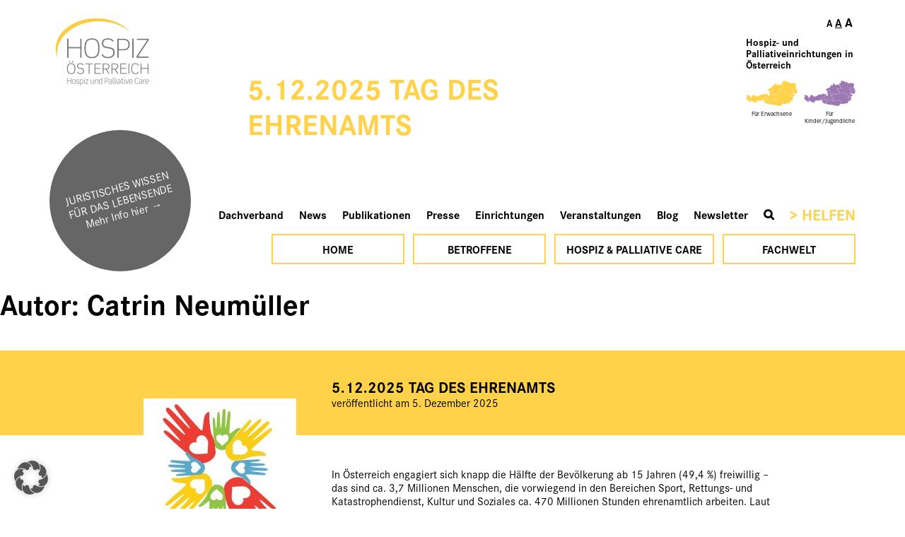

--- FILE ---
content_type: text/html; charset=UTF-8
request_url: https://www.hospiz.at/author/catrin-neumueller/
body_size: 36722
content:
<!DOCTYPE html>
<html lang="de">
<head>
<meta charset="UTF-8">
<meta name="viewport" content="width=device-width, initial-scale=1.0, user-scalable=no">
<meta http-equiv="X-UA-Compatible" content="IE=edge">
<link rel="profile" href="http://gmpg.org/xfn/11">
<link rel="pingback" href="https://www.hospiz.at/wordpress/xmlrpc.php">
<script src="https://use.typekit.net/njv4qpb.js"></script>
<script>try{Typekit.load({ async: true });}catch(e){}</script>
<noscript>
  <style type="text/css">
    #loader {
      display: none;
    }
  </style>
</noscript>
<meta name='robots' content='index, follow, max-image-preview:large, max-snippet:-1, max-video-preview:-1' />

	<!-- This site is optimized with the Yoast SEO plugin v26.7 - https://yoast.com/wordpress/plugins/seo/ -->
	<title>Catrin Neumüller, Autor bei Dachverband HOSPIZ Österreich</title>
	<link rel="canonical" href="https://www.hospiz.at/author/catrin-neumueller/" />
	<link rel="next" href="https://www.hospiz.at/author/catrin-neumueller/page/2/" />
	<meta property="og:locale" content="de_DE" />
	<meta property="og:type" content="profile" />
	<meta property="og:title" content="Catrin Neumüller, Autor bei Dachverband HOSPIZ Österreich" />
	<meta property="og:url" content="https://www.hospiz.at/author/catrin-neumueller/" />
	<meta property="og:site_name" content="Dachverband HOSPIZ Österreich" />
	<meta property="og:image" content="https://secure.gravatar.com/avatar/8473f50e655b9c98ed3c9b0e54b77a26?s=500&d=mm&r=g" />
	<meta name="twitter:card" content="summary_large_image" />
	<script type="application/ld+json" class="yoast-schema-graph">{"@context":"https://schema.org","@graph":[{"@type":"ProfilePage","@id":"https://www.hospiz.at/author/catrin-neumueller/","url":"https://www.hospiz.at/author/catrin-neumueller/","name":"Catrin Neumüller, Autor bei Dachverband HOSPIZ Österreich","isPartOf":{"@id":"https://www.hospiz.at/#website"},"primaryImageOfPage":{"@id":"https://www.hospiz.at/author/catrin-neumueller/#primaryimage"},"image":{"@id":"https://www.hospiz.at/author/catrin-neumueller/#primaryimage"},"thumbnailUrl":"https://www.hospiz.at/wordpress/wp-content/uploads/2025/12/licensed-image.jpeg","breadcrumb":{"@id":"https://www.hospiz.at/author/catrin-neumueller/#breadcrumb"},"inLanguage":"de","potentialAction":[{"@type":"ReadAction","target":["https://www.hospiz.at/author/catrin-neumueller/"]}]},{"@type":"ImageObject","inLanguage":"de","@id":"https://www.hospiz.at/author/catrin-neumueller/#primaryimage","url":"https://www.hospiz.at/wordpress/wp-content/uploads/2025/12/licensed-image.jpeg","contentUrl":"https://www.hospiz.at/wordpress/wp-content/uploads/2025/12/licensed-image.jpeg","width":2048,"height":2048,"caption":"International Volunteer Day Vector Illustration. Suitable for greeting card poster and banner."},{"@type":"BreadcrumbList","@id":"https://www.hospiz.at/author/catrin-neumueller/#breadcrumb","itemListElement":[{"@type":"ListItem","position":1,"name":"Startseite","item":"https://www.hospiz.at/"},{"@type":"ListItem","position":2,"name":"Archive für Catrin Neumüller"}]},{"@type":"WebSite","@id":"https://www.hospiz.at/#website","url":"https://www.hospiz.at/","name":"Dachverband HOSPIZ Österreich","description":"Hospiz- und Palliativ Care","potentialAction":[{"@type":"SearchAction","target":{"@type":"EntryPoint","urlTemplate":"https://www.hospiz.at/?s={search_term_string}"},"query-input":{"@type":"PropertyValueSpecification","valueRequired":true,"valueName":"search_term_string"}}],"inLanguage":"de"},{"@type":"Person","@id":"https://www.hospiz.at/#/schema/person/2b3c63ca692ef04de11f1571eabc31c5","name":"Catrin Neumüller","image":{"@type":"ImageObject","inLanguage":"de","@id":"https://www.hospiz.at/#/schema/person/image/","url":"https://secure.gravatar.com/avatar/f52412563a3bd4a0b823bc9ab73762f20fd42b06a763b9a3605359fc60cd4c48?s=96&d=mm&r=g","contentUrl":"https://secure.gravatar.com/avatar/f52412563a3bd4a0b823bc9ab73762f20fd42b06a763b9a3605359fc60cd4c48?s=96&d=mm&r=g","caption":"Catrin Neumüller"},"mainEntityOfPage":{"@id":"https://www.hospiz.at/author/catrin-neumueller/"}}]}</script>
	<!-- / Yoast SEO plugin. -->


<link rel="alternate" type="application/rss+xml" title="Dachverband HOSPIZ Österreich &raquo; Feed" href="https://www.hospiz.at/feed/" />
<link rel="alternate" type="application/rss+xml" title="Dachverband HOSPIZ Österreich &raquo; Feed für Beiträge von Catrin Neumüller" href="https://www.hospiz.at/author/catrin-neumueller/feed/" />
<style id='wp-img-auto-sizes-contain-inline-css' type='text/css'>
img:is([sizes=auto i],[sizes^="auto," i]){contain-intrinsic-size:3000px 1500px}
/*# sourceURL=wp-img-auto-sizes-contain-inline-css */
</style>
<style id='wp-emoji-styles-inline-css' type='text/css'>

	img.wp-smiley, img.emoji {
		display: inline !important;
		border: none !important;
		box-shadow: none !important;
		height: 1em !important;
		width: 1em !important;
		margin: 0 0.07em !important;
		vertical-align: -0.1em !important;
		background: none !important;
		padding: 0 !important;
	}
/*# sourceURL=wp-emoji-styles-inline-css */
</style>
<link rel='stylesheet' id='wp-block-library-css' href='https://www.hospiz.at/wordpress/wp-includes/css/dist/block-library/style.min.css?ver=6.9' type='text/css' media='all' />
<style id='global-styles-inline-css' type='text/css'>
:root{--wp--preset--aspect-ratio--square: 1;--wp--preset--aspect-ratio--4-3: 4/3;--wp--preset--aspect-ratio--3-4: 3/4;--wp--preset--aspect-ratio--3-2: 3/2;--wp--preset--aspect-ratio--2-3: 2/3;--wp--preset--aspect-ratio--16-9: 16/9;--wp--preset--aspect-ratio--9-16: 9/16;--wp--preset--color--black: #000000;--wp--preset--color--cyan-bluish-gray: #abb8c3;--wp--preset--color--white: #ffffff;--wp--preset--color--pale-pink: #f78da7;--wp--preset--color--vivid-red: #cf2e2e;--wp--preset--color--luminous-vivid-orange: #ff6900;--wp--preset--color--luminous-vivid-amber: #fcb900;--wp--preset--color--light-green-cyan: #7bdcb5;--wp--preset--color--vivid-green-cyan: #00d084;--wp--preset--color--pale-cyan-blue: #8ed1fc;--wp--preset--color--vivid-cyan-blue: #0693e3;--wp--preset--color--vivid-purple: #9b51e0;--wp--preset--gradient--vivid-cyan-blue-to-vivid-purple: linear-gradient(135deg,rgb(6,147,227) 0%,rgb(155,81,224) 100%);--wp--preset--gradient--light-green-cyan-to-vivid-green-cyan: linear-gradient(135deg,rgb(122,220,180) 0%,rgb(0,208,130) 100%);--wp--preset--gradient--luminous-vivid-amber-to-luminous-vivid-orange: linear-gradient(135deg,rgb(252,185,0) 0%,rgb(255,105,0) 100%);--wp--preset--gradient--luminous-vivid-orange-to-vivid-red: linear-gradient(135deg,rgb(255,105,0) 0%,rgb(207,46,46) 100%);--wp--preset--gradient--very-light-gray-to-cyan-bluish-gray: linear-gradient(135deg,rgb(238,238,238) 0%,rgb(169,184,195) 100%);--wp--preset--gradient--cool-to-warm-spectrum: linear-gradient(135deg,rgb(74,234,220) 0%,rgb(151,120,209) 20%,rgb(207,42,186) 40%,rgb(238,44,130) 60%,rgb(251,105,98) 80%,rgb(254,248,76) 100%);--wp--preset--gradient--blush-light-purple: linear-gradient(135deg,rgb(255,206,236) 0%,rgb(152,150,240) 100%);--wp--preset--gradient--blush-bordeaux: linear-gradient(135deg,rgb(254,205,165) 0%,rgb(254,45,45) 50%,rgb(107,0,62) 100%);--wp--preset--gradient--luminous-dusk: linear-gradient(135deg,rgb(255,203,112) 0%,rgb(199,81,192) 50%,rgb(65,88,208) 100%);--wp--preset--gradient--pale-ocean: linear-gradient(135deg,rgb(255,245,203) 0%,rgb(182,227,212) 50%,rgb(51,167,181) 100%);--wp--preset--gradient--electric-grass: linear-gradient(135deg,rgb(202,248,128) 0%,rgb(113,206,126) 100%);--wp--preset--gradient--midnight: linear-gradient(135deg,rgb(2,3,129) 0%,rgb(40,116,252) 100%);--wp--preset--font-size--small: 13px;--wp--preset--font-size--medium: 20px;--wp--preset--font-size--large: 36px;--wp--preset--font-size--x-large: 42px;--wp--preset--spacing--20: 0.44rem;--wp--preset--spacing--30: 0.67rem;--wp--preset--spacing--40: 1rem;--wp--preset--spacing--50: 1.5rem;--wp--preset--spacing--60: 2.25rem;--wp--preset--spacing--70: 3.38rem;--wp--preset--spacing--80: 5.06rem;--wp--preset--shadow--natural: 6px 6px 9px rgba(0, 0, 0, 0.2);--wp--preset--shadow--deep: 12px 12px 50px rgba(0, 0, 0, 0.4);--wp--preset--shadow--sharp: 6px 6px 0px rgba(0, 0, 0, 0.2);--wp--preset--shadow--outlined: 6px 6px 0px -3px rgb(255, 255, 255), 6px 6px rgb(0, 0, 0);--wp--preset--shadow--crisp: 6px 6px 0px rgb(0, 0, 0);}:where(.is-layout-flex){gap: 0.5em;}:where(.is-layout-grid){gap: 0.5em;}body .is-layout-flex{display: flex;}.is-layout-flex{flex-wrap: wrap;align-items: center;}.is-layout-flex > :is(*, div){margin: 0;}body .is-layout-grid{display: grid;}.is-layout-grid > :is(*, div){margin: 0;}:where(.wp-block-columns.is-layout-flex){gap: 2em;}:where(.wp-block-columns.is-layout-grid){gap: 2em;}:where(.wp-block-post-template.is-layout-flex){gap: 1.25em;}:where(.wp-block-post-template.is-layout-grid){gap: 1.25em;}.has-black-color{color: var(--wp--preset--color--black) !important;}.has-cyan-bluish-gray-color{color: var(--wp--preset--color--cyan-bluish-gray) !important;}.has-white-color{color: var(--wp--preset--color--white) !important;}.has-pale-pink-color{color: var(--wp--preset--color--pale-pink) !important;}.has-vivid-red-color{color: var(--wp--preset--color--vivid-red) !important;}.has-luminous-vivid-orange-color{color: var(--wp--preset--color--luminous-vivid-orange) !important;}.has-luminous-vivid-amber-color{color: var(--wp--preset--color--luminous-vivid-amber) !important;}.has-light-green-cyan-color{color: var(--wp--preset--color--light-green-cyan) !important;}.has-vivid-green-cyan-color{color: var(--wp--preset--color--vivid-green-cyan) !important;}.has-pale-cyan-blue-color{color: var(--wp--preset--color--pale-cyan-blue) !important;}.has-vivid-cyan-blue-color{color: var(--wp--preset--color--vivid-cyan-blue) !important;}.has-vivid-purple-color{color: var(--wp--preset--color--vivid-purple) !important;}.has-black-background-color{background-color: var(--wp--preset--color--black) !important;}.has-cyan-bluish-gray-background-color{background-color: var(--wp--preset--color--cyan-bluish-gray) !important;}.has-white-background-color{background-color: var(--wp--preset--color--white) !important;}.has-pale-pink-background-color{background-color: var(--wp--preset--color--pale-pink) !important;}.has-vivid-red-background-color{background-color: var(--wp--preset--color--vivid-red) !important;}.has-luminous-vivid-orange-background-color{background-color: var(--wp--preset--color--luminous-vivid-orange) !important;}.has-luminous-vivid-amber-background-color{background-color: var(--wp--preset--color--luminous-vivid-amber) !important;}.has-light-green-cyan-background-color{background-color: var(--wp--preset--color--light-green-cyan) !important;}.has-vivid-green-cyan-background-color{background-color: var(--wp--preset--color--vivid-green-cyan) !important;}.has-pale-cyan-blue-background-color{background-color: var(--wp--preset--color--pale-cyan-blue) !important;}.has-vivid-cyan-blue-background-color{background-color: var(--wp--preset--color--vivid-cyan-blue) !important;}.has-vivid-purple-background-color{background-color: var(--wp--preset--color--vivid-purple) !important;}.has-black-border-color{border-color: var(--wp--preset--color--black) !important;}.has-cyan-bluish-gray-border-color{border-color: var(--wp--preset--color--cyan-bluish-gray) !important;}.has-white-border-color{border-color: var(--wp--preset--color--white) !important;}.has-pale-pink-border-color{border-color: var(--wp--preset--color--pale-pink) !important;}.has-vivid-red-border-color{border-color: var(--wp--preset--color--vivid-red) !important;}.has-luminous-vivid-orange-border-color{border-color: var(--wp--preset--color--luminous-vivid-orange) !important;}.has-luminous-vivid-amber-border-color{border-color: var(--wp--preset--color--luminous-vivid-amber) !important;}.has-light-green-cyan-border-color{border-color: var(--wp--preset--color--light-green-cyan) !important;}.has-vivid-green-cyan-border-color{border-color: var(--wp--preset--color--vivid-green-cyan) !important;}.has-pale-cyan-blue-border-color{border-color: var(--wp--preset--color--pale-cyan-blue) !important;}.has-vivid-cyan-blue-border-color{border-color: var(--wp--preset--color--vivid-cyan-blue) !important;}.has-vivid-purple-border-color{border-color: var(--wp--preset--color--vivid-purple) !important;}.has-vivid-cyan-blue-to-vivid-purple-gradient-background{background: var(--wp--preset--gradient--vivid-cyan-blue-to-vivid-purple) !important;}.has-light-green-cyan-to-vivid-green-cyan-gradient-background{background: var(--wp--preset--gradient--light-green-cyan-to-vivid-green-cyan) !important;}.has-luminous-vivid-amber-to-luminous-vivid-orange-gradient-background{background: var(--wp--preset--gradient--luminous-vivid-amber-to-luminous-vivid-orange) !important;}.has-luminous-vivid-orange-to-vivid-red-gradient-background{background: var(--wp--preset--gradient--luminous-vivid-orange-to-vivid-red) !important;}.has-very-light-gray-to-cyan-bluish-gray-gradient-background{background: var(--wp--preset--gradient--very-light-gray-to-cyan-bluish-gray) !important;}.has-cool-to-warm-spectrum-gradient-background{background: var(--wp--preset--gradient--cool-to-warm-spectrum) !important;}.has-blush-light-purple-gradient-background{background: var(--wp--preset--gradient--blush-light-purple) !important;}.has-blush-bordeaux-gradient-background{background: var(--wp--preset--gradient--blush-bordeaux) !important;}.has-luminous-dusk-gradient-background{background: var(--wp--preset--gradient--luminous-dusk) !important;}.has-pale-ocean-gradient-background{background: var(--wp--preset--gradient--pale-ocean) !important;}.has-electric-grass-gradient-background{background: var(--wp--preset--gradient--electric-grass) !important;}.has-midnight-gradient-background{background: var(--wp--preset--gradient--midnight) !important;}.has-small-font-size{font-size: var(--wp--preset--font-size--small) !important;}.has-medium-font-size{font-size: var(--wp--preset--font-size--medium) !important;}.has-large-font-size{font-size: var(--wp--preset--font-size--large) !important;}.has-x-large-font-size{font-size: var(--wp--preset--font-size--x-large) !important;}
/*# sourceURL=global-styles-inline-css */
</style>

<style id='classic-theme-styles-inline-css' type='text/css'>
/*! This file is auto-generated */
.wp-block-button__link{color:#fff;background-color:#32373c;border-radius:9999px;box-shadow:none;text-decoration:none;padding:calc(.667em + 2px) calc(1.333em + 2px);font-size:1.125em}.wp-block-file__button{background:#32373c;color:#fff;text-decoration:none}
/*# sourceURL=/wp-includes/css/classic-themes.min.css */
</style>
<link rel='stylesheet' id='wpdm-font-awesome-css' href='https://www.hospiz.at/wordpress/wp-content/plugins/download-manager/assets/fontawesome/css/all.min.css?ver=6.9' type='text/css' media='all' />
<link rel='stylesheet' id='wpdm-front-bootstrap-css' href='https://www.hospiz.at/wordpress/wp-content/plugins/download-manager/assets/bootstrap/css/bootstrap.min.css?ver=6.9' type='text/css' media='all' />
<link rel='stylesheet' id='wf_magnific_popup_styles-css' href='https://www.hospiz.at/wordpress/wp-content/plugins/wf-magnific-lightbox/css/magnific-popup.css?ver=6.9' type='text/css' media='all' />
<link rel='stylesheet' id='wfml_custom-css' href='https://www.hospiz.at/wordpress/wp-content/plugins/wf-magnific-lightbox/css/wfml-custom.css?ver=6.9' type='text/css' media='all' />
<link rel='stylesheet' id='slgfonts_styles-css' href='https://www.hospiz.at/wordpress/wp-content/plugins/slgfonts/assets/css/fonts.css?ver=6.9' type='text/css' media='all' />
<link rel='stylesheet' id='font-awesome-css' href='https://www.hospiz.at/wordpress/wp-content/themes/hospiz/assets/css/font-awesome.min.css?ver=6.9' type='text/css' media='all' />
<link rel='stylesheet' id='hospiz-style-css' href='https://www.hospiz.at/wordpress/wp-content/themes/hospiz/style.css?ver=fd44b1e05c7a0287cb9e66ed5c844d6f299eb97b' type='text/css' media='all' />
<link rel='stylesheet' id='UserAccessManagerLoginForm-css' href='https://www.hospiz.at/wordpress/wp-content/plugins/user-access-manager/assets/css/uamLoginForm.css?ver=2.2.25' type='text/css' media='screen' />
<link rel='stylesheet' id='rapidmail-widget-css-css' href='https://www.hospiz.at/wordpress/wp-content/plugins/rapidmail-newsletter-software/css/widget.css?ver=6.9' type='text/css' media='all' />
<link rel='stylesheet' id='borlabs-cookie-custom-css' href='https://www.hospiz.at/wordpress/wp-content/cache/borlabs-cookie/1/borlabs-cookie-1-de.css?ver=3.3.23-111' type='text/css' media='all' />
<script type="text/javascript" src="https://www.hospiz.at/wordpress/wp-includes/js/jquery/jquery.min.js?ver=3.7.1" id="jquery-core-js"></script>
<script type="text/javascript" src="https://www.hospiz.at/wordpress/wp-includes/js/jquery/jquery-migrate.min.js?ver=3.4.1" id="jquery-migrate-js"></script>
<script type="text/javascript" src="https://www.hospiz.at/wordpress/wp-content/plugins/download-manager/assets/bootstrap/js/bootstrap.bundle.min.js?ver=6.9" id="wpdm-front-bootstrap-js"></script>
<script type="text/javascript" id="frontjs-js-extra">
/* <![CDATA[ */
var wpdm_url = {"home":"https://www.hospiz.at/","site":"https://www.hospiz.at/wordpress/","ajax":"https://www.hospiz.at/wordpress/wp-admin/admin-ajax.php"};
var wpdm_asset = {"spinner":"\u003Ci class=\"fas fa-sun fa-spin\"\u003E\u003C/i\u003E"};
//# sourceURL=frontjs-js-extra
/* ]]> */
</script>
<script type="text/javascript" src="https://www.hospiz.at/wordpress/wp-content/plugins/download-manager/assets/js/front.js?ver=3.1.28" id="frontjs-js"></script>
<script type="text/javascript" src="https://www.hospiz.at/wordpress/wp-content/plugins/download-manager/assets/js/chosen.jquery.min.js?ver=6.9" id="jquery-choosen-js"></script>
<script type="text/javascript" src="https://www.hospiz.at/wordpress/wp-content/plugins/wp-scroll-depth/js/jquery-scrolldepth/jquery.scrolldepth.min.js?ver=6.9" id="jquery.scrolldepth-js"></script>
<script type="text/javascript" id="rapidmail-widget-js-js-extra">
/* <![CDATA[ */
var rmwidget = {"msg_an_error_occurred":"Es ist ein Fehler aufgetreten","msg_subscribe_success":"Vielen Dank f\u00fcr Ihre Anmeldung!","spinner_uri":"https://www.hospiz.at/wordpress/wp-includes/images/wpspin_light.gif"};
//# sourceURL=rapidmail-widget-js-js-extra
/* ]]> */
</script>
<script type="text/javascript" src="https://www.hospiz.at/wordpress/wp-content/plugins/rapidmail-newsletter-software/js/widget.js?ver=6.9" id="rapidmail-widget-js-js"></script>
<script data-no-optimize="1" data-no-minify="1" data-cfasync="false" type="text/javascript" src="https://www.hospiz.at/wordpress/wp-content/cache/borlabs-cookie/1/borlabs-cookie-config-de.json.js?ver=3.3.23-123" id="borlabs-cookie-config-js"></script>
<script data-no-optimize="1" data-no-minify="1" data-cfasync="false" type="text/javascript" src="https://www.hospiz.at/wordpress/wp-content/plugins/borlabs-cookie/assets/javascript/borlabs-cookie-prioritize.min.js?ver=3.3.23" id="borlabs-cookie-prioritize-js"></script>
<script></script><link rel="https://api.w.org/" href="https://www.hospiz.at/wp-json/" /><link rel="alternate" title="JSON" type="application/json" href="https://www.hospiz.at/wp-json/wp/v2/users/23" /><link rel="EditURI" type="application/rsd+xml" title="RSD" href="https://www.hospiz.at/wordpress/xmlrpc.php?rsd" />
<meta name="generator" content="WordPress 6.9" />

        <script>
            var wpdm_site_url = 'https://www.hospiz.at/wordpress/';
            var wpdm_home_url = 'https://www.hospiz.at/';
            var ajax_url = 'https://www.hospiz.at/wordpress/wp-admin/admin-ajax.php';
            var wpdm_ajax_url = 'https://www.hospiz.at/wordpress/wp-admin/admin-ajax.php';
            var wpdm_ajax_popup = '0';
        </script>
        <style>
            .wpdm-download-link.btn.btn-primary.{
                border-radius: 4px;
            }
        </style>


        <script>
	jQuery( document ).ready(function(){
		jQuery.scrollDepth({
			elements: ['#master-footer'],
			percentage: true,
			userTiming: true,
			pixelDepth: false,
			nonInteraction: false,
			gtmOverride: false,
	});
});
</script>
<script data-borlabs-cookie-script-blocker-ignore>
if ('0' === '1' && ('0' === '1' || '1' === '1')) {
    window['gtag_enable_tcf_support'] = true;
}
window.dataLayer = window.dataLayer || [];
if (typeof gtag !== 'function') {
    function gtag() {
        dataLayer.push(arguments);
    }
}
gtag('set', 'developer_id.dYjRjMm', true);
if ('0' === '1' || '1' === '1') {
    if (window.BorlabsCookieGoogleConsentModeDefaultSet !== true) {
        let getCookieValue = function (name) {
            return document.cookie.match('(^|;)\\s*' + name + '\\s*=\\s*([^;]+)')?.pop() || '';
        };
        let cookieValue = getCookieValue('borlabs-cookie-gcs');
        let consentsFromCookie = {};
        if (cookieValue !== '') {
            consentsFromCookie = JSON.parse(decodeURIComponent(cookieValue));
        }
        let defaultValues = {
            'ad_storage': 'denied',
            'ad_user_data': 'denied',
            'ad_personalization': 'denied',
            'analytics_storage': 'denied',
            'functionality_storage': 'denied',
            'personalization_storage': 'denied',
            'security_storage': 'denied',
            'wait_for_update': 500,
        };
        gtag('consent', 'default', { ...defaultValues, ...consentsFromCookie });
    }
    window.BorlabsCookieGoogleConsentModeDefaultSet = true;
    let borlabsCookieConsentChangeHandler = function () {
        window.dataLayer = window.dataLayer || [];
        if (typeof gtag !== 'function') { function gtag(){dataLayer.push(arguments);} }

        let getCookieValue = function (name) {
            return document.cookie.match('(^|;)\\s*' + name + '\\s*=\\s*([^;]+)')?.pop() || '';
        };
        let cookieValue = getCookieValue('borlabs-cookie-gcs');
        let consentsFromCookie = {};
        if (cookieValue !== '') {
            consentsFromCookie = JSON.parse(decodeURIComponent(cookieValue));
        }

        consentsFromCookie.analytics_storage = BorlabsCookie.Consents.hasConsent('google-analytics') ? 'granted' : 'denied';

        BorlabsCookie.CookieLibrary.setCookie(
            'borlabs-cookie-gcs',
            JSON.stringify(consentsFromCookie),
            BorlabsCookie.Settings.automaticCookieDomainAndPath.value ? '' : BorlabsCookie.Settings.cookieDomain.value,
            BorlabsCookie.Settings.cookiePath.value,
            BorlabsCookie.Cookie.getPluginCookie().expires,
            BorlabsCookie.Settings.cookieSecure.value,
            BorlabsCookie.Settings.cookieSameSite.value
        );
    }
    document.addEventListener('borlabs-cookie-consent-saved', borlabsCookieConsentChangeHandler);
    document.addEventListener('borlabs-cookie-handle-unblock', borlabsCookieConsentChangeHandler);
}
if ('0' === '1') {
    gtag("js", new Date());
    gtag("config", "G-BLHHWK0F3M", {"anonymize_ip": true});

    (function (w, d, s, i) {
        var f = d.getElementsByTagName(s)[0],
            j = d.createElement(s);
        j.async = true;
        j.src =
            "https://www.googletagmanager.com/gtag/js?id=" + i;
        f.parentNode.insertBefore(j, f);
    })(window, document, "script", "G-BLHHWK0F3M");
}
</script><script data-no-optimize="1" data-no-minify="1" data-cfasync="false" data-borlabs-cookie-script-blocker-ignore>
if ('0' === '1' && ('0' === '1' || '1' === '1')) {
    window['gtag_enable_tcf_support'] = true;
}
window.dataLayer = window.dataLayer || [];
if (typeof gtag !== 'function') {
    function gtag() {
        dataLayer.push(arguments);
    }
}
gtag('set', 'developer_id.dYjRjMm', true);
if ('0' === '1' || '1' === '1') {
    if (window.BorlabsCookieGoogleConsentModeDefaultSet !== true) {
        let getCookieValue = function (name) {
            return document.cookie.match('(^|;)\\s*' + name + '\\s*=\\s*([^;]+)')?.pop() || '';
        };
        let cookieValue = getCookieValue('borlabs-cookie-gcs');
        let consentsFromCookie = {};
        if (cookieValue !== '') {
            consentsFromCookie = JSON.parse(decodeURIComponent(cookieValue));
        }
        let defaultValues = {
            'ad_storage': 'denied',
            'ad_user_data': 'denied',
            'ad_personalization': 'denied',
            'analytics_storage': 'denied',
            'functionality_storage': 'denied',
            'personalization_storage': 'denied',
            'security_storage': 'denied',
            'wait_for_update': 500,
        };
        gtag('consent', 'default', { ...defaultValues, ...consentsFromCookie });
    }
    window.BorlabsCookieGoogleConsentModeDefaultSet = true;
    let borlabsCookieConsentChangeHandler = function () {
        window.dataLayer = window.dataLayer || [];
        if (typeof gtag !== 'function') { function gtag(){dataLayer.push(arguments);} }

        let getCookieValue = function (name) {
            return document.cookie.match('(^|;)\\s*' + name + '\\s*=\\s*([^;]+)')?.pop() || '';
        };
        let cookieValue = getCookieValue('borlabs-cookie-gcs');
        let consentsFromCookie = {};
        if (cookieValue !== '') {
            consentsFromCookie = JSON.parse(decodeURIComponent(cookieValue));
        }

        consentsFromCookie.analytics_storage = BorlabsCookie.Consents.hasConsent('google-analytics-four') ? 'granted' : 'denied';

        BorlabsCookie.CookieLibrary.setCookie(
            'borlabs-cookie-gcs',
            JSON.stringify(consentsFromCookie),
            BorlabsCookie.Settings.automaticCookieDomainAndPath.value ? '' : BorlabsCookie.Settings.cookieDomain.value,
            BorlabsCookie.Settings.cookiePath.value,
            BorlabsCookie.Cookie.getPluginCookie().expires,
            BorlabsCookie.Settings.cookieSecure.value,
            BorlabsCookie.Settings.cookieSameSite.value
        );
    }
    document.addEventListener('borlabs-cookie-consent-saved', borlabsCookieConsentChangeHandler);
    document.addEventListener('borlabs-cookie-handle-unblock', borlabsCookieConsentChangeHandler);
}
if ('0' === '1') {
    document.addEventListener('borlabs-cookie-after-init', function () {
		window.BorlabsCookie.Unblock.unblockScriptBlockerId('google-analytics-four');
	});
}
</script><script data-no-optimize="1" data-no-minify="1" data-cfasync="false" data-borlabs-cookie-script-blocker-ignore>
    (function () {
        if ('0' === '1' && '1' === '1') {
            window['gtag_enable_tcf_support'] = true;
        }
        window.dataLayer = window.dataLayer || [];
        if (typeof window.gtag !== 'function') {
            window.gtag = function () {
                window.dataLayer.push(arguments);
            };
        }
        gtag('set', 'developer_id.dYjRjMm', true);
        if ('1' === '1') {
            let getCookieValue = function (name) {
                return document.cookie.match('(^|;)\\s*' + name + '\\s*=\\s*([^;]+)')?.pop() || '';
            };
            const gtmRegionsData = '{{ google-tag-manager-cm-regional-defaults }}';
            let gtmRegions = [];
            if (gtmRegionsData !== '\{\{ google-tag-manager-cm-regional-defaults \}\}') {
                gtmRegions = JSON.parse(gtmRegionsData);
            }
            let defaultRegion = null;
            for (let gtmRegionIndex in gtmRegions) {
                let gtmRegion = gtmRegions[gtmRegionIndex];
                if (gtmRegion['google-tag-manager-cm-region'] === '') {
                    defaultRegion = gtmRegion;
                } else {
                    gtag('consent', 'default', {
                        'ad_storage': gtmRegion['google-tag-manager-cm-default-ad-storage'],
                        'ad_user_data': gtmRegion['google-tag-manager-cm-default-ad-user-data'],
                        'ad_personalization': gtmRegion['google-tag-manager-cm-default-ad-personalization'],
                        'analytics_storage': gtmRegion['google-tag-manager-cm-default-analytics-storage'],
                        'functionality_storage': gtmRegion['google-tag-manager-cm-default-functionality-storage'],
                        'personalization_storage': gtmRegion['google-tag-manager-cm-default-personalization-storage'],
                        'security_storage': gtmRegion['google-tag-manager-cm-default-security-storage'],
                        'region': gtmRegion['google-tag-manager-cm-region'].toUpperCase().split(','),
						'wait_for_update': 500,
                    });
                }
            }
            let cookieValue = getCookieValue('borlabs-cookie-gcs');
            let consentsFromCookie = {};
            if (cookieValue !== '') {
                consentsFromCookie = JSON.parse(decodeURIComponent(cookieValue));
            }
            let defaultValues = {
                'ad_storage': defaultRegion === null ? 'denied' : defaultRegion['google-tag-manager-cm-default-ad-storage'],
                'ad_user_data': defaultRegion === null ? 'denied' : defaultRegion['google-tag-manager-cm-default-ad-user-data'],
                'ad_personalization': defaultRegion === null ? 'denied' : defaultRegion['google-tag-manager-cm-default-ad-personalization'],
                'analytics_storage': defaultRegion === null ? 'denied' : defaultRegion['google-tag-manager-cm-default-analytics-storage'],
                'functionality_storage': defaultRegion === null ? 'denied' : defaultRegion['google-tag-manager-cm-default-functionality-storage'],
                'personalization_storage': defaultRegion === null ? 'denied' : defaultRegion['google-tag-manager-cm-default-personalization-storage'],
                'security_storage': defaultRegion === null ? 'denied' : defaultRegion['google-tag-manager-cm-default-security-storage'],
                'wait_for_update': 500,
            };
            gtag('consent', 'default', {...defaultValues, ...consentsFromCookie});
            gtag('set', 'ads_data_redaction', true);
        }

        if ('0' === '1') {
            let url = new URL(window.location.href);

            if ((url.searchParams.has('gtm_debug') && url.searchParams.get('gtm_debug') !== '') || document.cookie.indexOf('__TAG_ASSISTANT=') !== -1 || document.documentElement.hasAttribute('data-tag-assistant-present')) {
                /* GTM block start */
                (function(w,d,s,l,i){w[l]=w[l]||[];w[l].push({'gtm.start':
                        new Date().getTime(),event:'gtm.js'});var f=d.getElementsByTagName(s)[0],
                    j=d.createElement(s),dl=l!='dataLayer'?'&l='+l:'';j.async=true;j.src=
                    'https://www.googletagmanager.com/gtm.js?id='+i+dl;f.parentNode.insertBefore(j,f);
                })(window,document,'script','dataLayer','GTM-KPR7368');
                /* GTM block end */
            } else {
                /* GTM block start */
                (function(w,d,s,l,i){w[l]=w[l]||[];w[l].push({'gtm.start':
                        new Date().getTime(),event:'gtm.js'});var f=d.getElementsByTagName(s)[0],
                    j=d.createElement(s),dl=l!='dataLayer'?'&l='+l:'';j.async=true;j.src=
                    'https://www.hospiz.at/wordpress/wp-content/uploads/borlabs-cookie/' + i + '.js?ver=not-set-yet';f.parentNode.insertBefore(j,f);
                })(window,document,'script','dataLayer','GTM-KPR7368');
                /* GTM block end */
            }
        }


        let borlabsCookieConsentChangeHandler = function () {
            window.dataLayer = window.dataLayer || [];
            if (typeof window.gtag !== 'function') {
                window.gtag = function() {
                    window.dataLayer.push(arguments);
                };
            }

            let consents = BorlabsCookie.Cookie.getPluginCookie().consents;

            if ('1' === '1') {
                let gtmConsents = {};
                let customConsents = {};

				let services = BorlabsCookie.Services._services;

				for (let service in services) {
					if (service !== 'borlabs-cookie') {
						customConsents['borlabs_cookie_' + service.replaceAll('-', '_')] = BorlabsCookie.Consents.hasConsent(service) ? 'granted' : 'denied';
					}
				}

                if ('0' === '1') {
                    gtmConsents = {
                        'analytics_storage': BorlabsCookie.Consents.hasConsentForServiceGroup('marketing') === true ? 'granted' : 'denied',
                        'functionality_storage': BorlabsCookie.Consents.hasConsentForServiceGroup('marketing') === true ? 'granted' : 'denied',
                        'personalization_storage': BorlabsCookie.Consents.hasConsentForServiceGroup('marketing') === true ? 'granted' : 'denied',
                        'security_storage': BorlabsCookie.Consents.hasConsentForServiceGroup('marketing') === true ? 'granted' : 'denied',
                    };
                } else {
                    gtmConsents = {
                        'ad_storage': BorlabsCookie.Consents.hasConsentForServiceGroup('marketing') === true ? 'granted' : 'denied',
                        'ad_user_data': BorlabsCookie.Consents.hasConsentForServiceGroup('marketing') === true ? 'granted' : 'denied',
                        'ad_personalization': BorlabsCookie.Consents.hasConsentForServiceGroup('marketing') === true ? 'granted' : 'denied',
                        'analytics_storage': BorlabsCookie.Consents.hasConsentForServiceGroup('marketing') === true ? 'granted' : 'denied',
                        'functionality_storage': BorlabsCookie.Consents.hasConsentForServiceGroup('marketing') === true ? 'granted' : 'denied',
                        'personalization_storage': BorlabsCookie.Consents.hasConsentForServiceGroup('marketing') === true ? 'granted' : 'denied',
                        'security_storage': BorlabsCookie.Consents.hasConsentForServiceGroup('marketing') === true ? 'granted' : 'denied',
                    };
                }
                BorlabsCookie.CookieLibrary.setCookie(
                    'borlabs-cookie-gcs',
                    JSON.stringify(gtmConsents),
                    BorlabsCookie.Settings.automaticCookieDomainAndPath.value ? '' : BorlabsCookie.Settings.cookieDomain.value,
                    BorlabsCookie.Settings.cookiePath.value,
                    BorlabsCookie.Cookie.getPluginCookie().expires,
                    BorlabsCookie.Settings.cookieSecure.value,
                    BorlabsCookie.Settings.cookieSameSite.value
                );
                gtag('consent', 'update', {...gtmConsents, ...customConsents});
            }


            for (let serviceGroup in consents) {
                for (let service of consents[serviceGroup]) {
                    if (!window.BorlabsCookieGtmPackageSentEvents.includes(service) && service !== 'borlabs-cookie') {
                        window.dataLayer.push({
                            event: 'borlabs-cookie-opt-in-' + service,
                        });
                        window.BorlabsCookieGtmPackageSentEvents.push(service);
                    }
                }
            }
            let afterConsentsEvent = document.createEvent('Event');
            afterConsentsEvent.initEvent('borlabs-cookie-google-tag-manager-after-consents', true, true);
            document.dispatchEvent(afterConsentsEvent);
        };
        window.BorlabsCookieGtmPackageSentEvents = [];
        document.addEventListener('borlabs-cookie-consent-saved', borlabsCookieConsentChangeHandler);
        document.addEventListener('borlabs-cookie-handle-unblock', borlabsCookieConsentChangeHandler);
    })();
</script><meta name="generator" content="Powered by WPBakery Page Builder - drag and drop page builder for WordPress."/>
<noscript><style> .wpb_animate_when_almost_visible { opacity: 1; }</style></noscript><meta name="generator" content="WordPress Download Manager 3.1.28" />
            <style>
                


                .w3eden .fetfont,
                .w3eden .btn,
                .w3eden .btn.wpdm-front h3.title,
                .w3eden .wpdm-social-lock-box .IN-widget a span:last-child,
                .w3eden #xfilelist .panel-heading,
                .w3eden .wpdm-frontend-tabs a,
                .w3eden .alert:before,
                .w3eden .panel .panel-heading,
                .w3eden .discount-msg,
                .w3eden .panel.dashboard-panel h3,
                .w3eden #wpdm-dashboard-sidebar .list-group-item,
                .w3eden #package-description .wp-switch-editor,
                .w3eden .w3eden.author-dashbboard .nav.nav-tabs li a,
                .w3eden .wpdm_cart thead th,
                .w3eden #csp .list-group-item,
                .w3eden .modal-title {
                    font-family: Rubik, -apple-system, BlinkMacSystemFont, "Segoe UI", Roboto, Helvetica, Arial, sans-serif, "Apple Color Emoji", "Segoe UI Emoji", "Segoe UI Symbol";
                    text-transform: uppercase;
                    font-weight: 500;
                }
                .w3eden #csp .list-group-item{
                    text-transform: unset;
                }
            </style>
            </head>

<body class="archive author author-catrin-neumueller author-23 wp-theme-hospiz group-blog hfeed wpb-js-composer js-comp-ver-8.7.2 vc_responsive">
<div id="page" class="site">
	<a class="skip-link screen-reader-text" href="#content">Zum Inhalt springen</a>
	<div id="loader"></div>
	<div class="page-overlay"></div>
	<header id="master-header" class="site-header" role="banner">
  	<div class="upper-header">
      <div class="flash-button-mobile"><div class="flash-button-inner"><a target="_blank" class="link" href="https://www.hospiz.at/jur-wissen-lebensende/">JURISTISCHES WISSEN FÜR DAS LEBENSENDE<br>
Mehr Info hier →
</a></div></div>      <div class="container">
              	<div class="upper-header__left">
          <div class="site-branding">
      		  <a href="https://www.hospiz.at/"><img class="logo" src="https://www.hospiz.at/wordpress/wp-content/themes/hospiz/assets/img/logo_hospiz.png" alt="Logo Dachverband Hospiz Österreich"></a>
      		</div> <!-- .site-branding -->
      	</div>
      	<div class="upper-header__right">
        	<div id="toggle-sidebar">
          	<span></span>
        	</div>
        	<ul class="resizer">
             <li class="small-font"><a href="#">A</a></li>
             <li class="normal-font active"><a href="#">A</a></li>
             <li class="large-font"><a href="#">A</a></li>
          </ul>
          <div class="website-switch-container">
            <div class="websites-switch__title">
              Hospiz- und Palliativeinrichtungen in Österreich            </div>
            <div class="websites-switch">
              <a href="https://www.hospiz.at/einrichtungsuebersicht/" class="websites-switch__hospiz">
                <img src="https://www.hospiz.at/wordpress/wp-content/themes/hospiz/assets/img/mapaustria_hospiz.svg" alt="Karte Österreich für Hospiz">
                <div class="websites-switch__label">Für Erwachsene</div>

              </a>
              <a href="https://www.kinder-hospiz.at/einrichtungsuebersicht/" class="websites-switch__kinderhospiz">
                <img src="https://www.hospiz.at/wordpress/wp-content/themes/hospiz/assets/img/mapaustria_kinderhospiz.svg" alt="Karte Österreich für Kinderhospiz">
                <div class="websites-switch__label">Für Kinder/Jugendliche</div>
              </a>
            </div>
          </div>
<!--
          <div class="main-search">
            <form role="search" method="get" class="search-form" action="https://www.hospiz.at/">
	<div>
		<label class="screen-reader-text"></label>
		<input type="search" value="" name="s" placeholder="Suche..." />
		<button type="submit"><i class="fa fa-search"></i></button>
	</div>
</form>          </div>
-->
      	</div>
      </div>
  	</div>

  	
    <div class="middle-header">
      <div class="container">
        <div class="page-title-container">
          <div class="page-title">
                          <h1 class="main-title">5.12.2025 Tag des Ehrenamts</h1>
                                  </div>
        </div>
      </div>
  	</div>

    <div class="lower-header">
      <div class="lower-header-fixedhelper">
        <div class="container">
          <div class="flash-button"><div class="flash-button-inner">JURISTISCHES WISSEN FÜR DAS LEBENSENDE<br>
Mehr Info hier →
</div><a target="_blank" class="link" href="https://www.hospiz.at/jur-wissen-lebensende/"></a></div>          <nav class="secondary-navigation" role="navigation">
      			<div class="menu-sekundaermenue-container"><ul id="secondary-menu" class="menu"><li id="menu-item-116" class="menu-item menu-item-type-custom menu-item-object-custom menu-item-has-children menu-item-116"><a href="#">Dachverband</a>
<ul class="sub-menu">
	<li id="menu-item-145" class="menu-item menu-item-type-post_type menu-item-object-page menu-item-145"><a href="https://www.hospiz.at/ueberuns/">Über uns</a></li>
	<li id="menu-item-761" class="menu-item menu-item-type-post_type menu-item-object-page menu-item-761"><a href="https://www.hospiz.at/geschichte-dachverband/">Geschichte</a></li>
	<li id="menu-item-760" class="menu-item menu-item-type-post_type menu-item-object-page menu-item-760"><a href="https://www.hospiz.at/organisationsstruktur/">Organisationsstruktur</a></li>
	<li id="menu-item-27047" class="menu-item menu-item-type-custom menu-item-object-custom menu-item-has-children menu-item-27047"><a href="https://www.hospiz.at/hospizbewegung-in-oesterreich/">Hospizbewegung in Österreich</a>
	<ul class="sub-menu">
		<li id="menu-item-27048" class="menu-item menu-item-type-custom menu-item-object-custom menu-item-27048"><a href="https://www.hospiz.at/hospizbewegung-in-oe-tirol">Tirol</a></li>
		<li id="menu-item-27224" class="menu-item menu-item-type-custom menu-item-object-custom menu-item-27224"><a href="https://www.hospiz.at/hospizbewegung-in-oe-salzburg">Salzburg</a></li>
		<li id="menu-item-27336" class="menu-item menu-item-type-custom menu-item-object-custom menu-item-27336"><a href="https://www.hospiz.at/die-hospizbewegung-in-oesterreich-oberoesterreich/">Oberösterreich</a></li>
		<li id="menu-item-27662" class="menu-item menu-item-type-custom menu-item-object-custom menu-item-27662"><a href="https://www.hospiz.at/die-hospizbewegung-in-oesterreich-kaernten/">Kärnten</a></li>
		<li id="menu-item-27858" class="menu-item menu-item-type-post_type menu-item-object-page menu-item-27858"><a href="https://www.hospiz.at/die-hospizbewegung-in-oesterreich-steiermark/">Steiermark</a></li>
		<li id="menu-item-28114" class="menu-item menu-item-type-custom menu-item-object-custom menu-item-28114"><a href="https://www.hospiz.at/die-hospizbewegung-in-oesterreich-wien/">Wien</a></li>
		<li id="menu-item-28218" class="menu-item menu-item-type-custom menu-item-object-custom menu-item-28218"><a href="https://www.hospiz.at/die-hospizbewegung-in-oesterreich-vorarlberg/">Vorarlberg</a></li>
		<li id="menu-item-28590" class="menu-item menu-item-type-custom menu-item-object-custom menu-item-28590"><a href="https://www.hospiz.at/die-hospizbewegung-in-oesterreich-niederoesterreich/">Niederösterreich</a></li>
	</ul>
</li>
	<li id="menu-item-146" class="menu-item menu-item-type-post_type menu-item-object-page menu-item-146"><a href="https://www.hospiz.at/vorstand/">Vorstand</a></li>
	<li id="menu-item-144" class="menu-item menu-item-type-post_type menu-item-object-page menu-item-144"><a href="https://www.hospiz.at/team/">Team</a></li>
	<li id="menu-item-4588" class="menu-item menu-item-type-post_type menu-item-object-page menu-item-4588"><a href="https://www.hospiz.at/taetigkeitsbericht/">Tätigkeitsbericht</a></li>
	<li id="menu-item-19549" class="menu-item menu-item-type-custom menu-item-object-custom menu-item-19549"><a href="https://www.hospiz.at/stellungnahmen/">Stellungnahmen</a></li>
	<li id="menu-item-759" class="menu-item menu-item-type-post_type menu-item-object-page menu-item-759"><a href="https://www.hospiz.at/unsere-partner/">Unsere Partner</a></li>
	<li id="menu-item-20810" class="menu-item menu-item-type-custom menu-item-object-custom menu-item-20810"><a href="https://www.hospiz.at/wordpress/wp-content/uploads/2024/06/2024_HOeST_Statuten.pdf">Statuten</a></li>
	<li id="menu-item-143" class="menu-item menu-item-type-post_type menu-item-object-page menu-item-143"><a href="https://www.hospiz.at/mitgliedschaft/">Mitgliedschaft</a></li>
</ul>
</li>
<li id="menu-item-124" class="menu-item menu-item-type-post_type menu-item-object-page current_page_parent menu-item-124"><a href="https://www.hospiz.at/news/">News</a></li>
<li id="menu-item-1017" class="menu-item menu-item-type-post_type_archive menu-item-object-publikation menu-item-1017"><a href="https://www.hospiz.at/publikationen/">Publikationen</a></li>
<li id="menu-item-1018" class="menu-item menu-item-type-post_type_archive menu-item-object-presseaussendung menu-item-has-children menu-item-1018"><a href="https://www.hospiz.at/presseaussendungen/">Presse</a>
<ul class="sub-menu">
	<li id="menu-item-1019" class="menu-item menu-item-type-post_type_archive menu-item-object-presseaussendung menu-item-1019"><a href="https://www.hospiz.at/presseaussendungen/">Presseaussendungen</a></li>
	<li id="menu-item-1020" class="menu-item menu-item-type-post_type_archive menu-item-object-stellungnahme menu-item-1020"><a href="https://www.hospiz.at/stellungnahmen/">Stellungnahmen</a></li>
	<li id="menu-item-764" class="menu-item menu-item-type-post_type menu-item-object-page menu-item-764"><a href="https://www.hospiz.at/info-und-kontakt/">Info und Kontakt</a></li>
	<li id="menu-item-1021" class="menu-item menu-item-type-post_type_archive menu-item-object-datenauswertung menu-item-1021"><a href="https://www.hospiz.at/statistik/">Statistik</a></li>
</ul>
</li>
<li id="menu-item-14746" class="menu-item menu-item-type-post_type menu-item-object-page menu-item-14746"><a href="https://www.hospiz.at/einrichtungsuebersicht/">Einrichtungen</a></li>
<li id="menu-item-14716" class="menu-item menu-item-type-post_type_archive menu-item-object-veranstaltung menu-item-14716"><a href="https://www.hospiz.at/veranstaltungen/">Veranstaltungen</a></li>
<li id="menu-item-14776" class="menu-item menu-item-type-post_type_archive menu-item-object-blog menu-item-14776"><a href="https://www.hospiz.at/blog/">Blog</a></li>
<li id="menu-item-27013" class="menu-item menu-item-type-post_type menu-item-object-page menu-item-27013"><a href="https://www.hospiz.at/newsletter/">Newsletter</a></li>
<li id="menu-item-14714" class="search menu-item menu-item-type-custom menu-item-object-custom menu-item-14714"><a href="#"><span>Suche</span></a></li>
<li id="menu-item-4203" class="highlight menu-item menu-item-type-post_type menu-item-object-page menu-item-4203"><a href="https://www.hospiz.at/helfen/">Helfen</a></li>
</ul></div>      		</nav><!-- .secondary-navigation -->
          <nav id="site-navigation" class="main-navigation" role="navigation">
      			<div class="menu-hauptmenue-container"><ul id="primary-menu" class="menu"><li id="menu-item-18" class="menu-item menu-item-type-post_type menu-item-object-page menu-item-home menu-item-18"><a href="https://www.hospiz.at/">Home</a></li>
<li id="menu-item-10831" class="menu-item menu-item-type-post_type menu-item-object-page menu-item-has-children menu-item-10831"><a href="https://www.hospiz.at/betroffene/fuer-erwachsene/was-ist-hospiz-und-palliative-care/">Betroffene</a>
<ul class="sub-menu">
	<li id="menu-item-17405" class="menu-item menu-item-type-custom menu-item-object-custom menu-item-has-children menu-item-17405"><a href="https://www.hospiz.at/betroffene/fuer-erwachsene/was-ist-hospiz-und-palliative-care/">Für Erwachsene</a>
	<ul class="sub-menu">
		<li id="menu-item-629" class="menu-item menu-item-type-post_type menu-item-object-page menu-item-629"><a href="https://www.hospiz.at/betroffene/fuer-erwachsene/was-ist-hospiz-und-palliative-care/">Was ist Hospiz und Palliative Care?</a></li>
		<li id="menu-item-659" class="menu-item menu-item-type-post_type menu-item-object-page menu-item-659"><a href="https://www.hospiz.at/betroffene/fuer-erwachsene/hospiz-und-palliativeinrichtungen/">Hospiz- und Palliativeinrichtungen</a></li>
		<li id="menu-item-4180" class="menu-item menu-item-type-post_type menu-item-object-page menu-item-4180"><a href="https://www.hospiz.at/betroffene/fuer-erwachsene/ab-wann-hospiz-und-palliative-care/">Ab wann Hospiz- und Palliative Care</a></li>
		<li id="menu-item-4179" class="menu-item menu-item-type-post_type menu-item-object-page menu-item-4179"><a href="https://www.hospiz.at/betroffene/fuer-erwachsene/phasen-die-auftreten-koennen/">Phasen die auftreten können</a></li>
		<li id="menu-item-658" class="menu-item menu-item-type-post_type menu-item-object-page menu-item-658"><a href="https://www.hospiz.at/betroffene/fuer-erwachsene/sterbende-begleiten/">Schwerkranke und Sterbende begleiten</a></li>
		<li id="menu-item-656" class="menu-item menu-item-type-post_type menu-item-object-page menu-item-656"><a href="https://www.hospiz.at/betroffene/fuer-erwachsene/so-geht-es-sterbenden/">So geht es Sterbenden</a></li>
		<li id="menu-item-655" class="menu-item menu-item-type-post_type menu-item-object-page menu-item-655"><a href="https://www.hospiz.at/betroffene/fuer-erwachsene/in-der-letzten-phase-begleiten/">In der letzten Phase begleiten</a></li>
		<li id="menu-item-654" class="menu-item menu-item-type-post_type menu-item-object-page menu-item-654"><a href="https://www.hospiz.at/betroffene/fuer-erwachsene/demenzkranke-begleiten/">Demenzkranke begleiten</a></li>
		<li id="menu-item-4446" class="menu-item menu-item-type-post_type menu-item-object-page menu-item-4446"><a href="https://www.hospiz.at/initiativen-fuer-nicht-onkologische-erkrankungen/">Initiativen für nicht-onkologische Erkrankungen</a></li>
		<li id="menu-item-653" class="menu-item menu-item-type-post_type menu-item-object-page menu-item-653"><a href="https://www.hospiz.at/betroffene/fuer-erwachsene/entscheidungen-am-lebensende/">Entscheidungen für das Lebensende</a></li>
		<li id="menu-item-652" class="menu-item menu-item-type-post_type menu-item-object-page menu-item-652"><a href="https://www.hospiz.at/betroffene/fuer-erwachsene/rechtliches/">Nützliches und Rechtliches</a></li>
		<li id="menu-item-651" class="menu-item menu-item-type-post_type menu-item-object-page menu-item-651"><a href="https://www.hospiz.at/betroffene/fuer-erwachsene/trauer/">Trauer</a></li>
		<li id="menu-item-650" class="menu-item menu-item-type-post_type menu-item-object-page menu-item-650"><a href="https://www.hospiz.at/betroffene/fuer-erwachsene/lesetipps/">Links und Lesetipps</a></li>
	</ul>
</li>
	<li id="menu-item-19537" class="menu-item menu-item-type-custom menu-item-object-custom menu-item-19537"><a href="https://www.kinder-hospiz.at/">Für Kinder, Jugendliche und junge Erwachsene</a></li>
</ul>
</li>
<li id="menu-item-10830" class="menu-item menu-item-type-post_type menu-item-object-page menu-item-has-children menu-item-10830"><a href="https://www.hospiz.at/hospiz-palliative-care/die-idee-von-hospiz-und-palliative-care/">Hospiz &#038; Palliative Care</a>
<ul class="sub-menu">
	<li id="menu-item-702" class="menu-item menu-item-type-post_type menu-item-object-page menu-item-702"><a href="https://www.hospiz.at/hospiz-palliative-care/die-idee-von-hospiz-und-palliative-care/">Die Idee von Hospiz und Palliative Care</a></li>
	<li id="menu-item-701" class="menu-item menu-item-type-post_type menu-item-object-page menu-item-701"><a href="https://www.hospiz.at/hospiz-palliative-care/geschichte/">Geschichte</a></li>
	<li id="menu-item-700" class="menu-item menu-item-type-post_type menu-item-object-page menu-item-700"><a href="https://www.hospiz.at/hospiz-palliative-care/abgestufte-hospiz-und-palliativversorgung/">Abgestufte Hospiz- und Palliativversorgung</a></li>
	<li id="menu-item-696" class="menu-item menu-item-type-post_type menu-item-object-page menu-item-696"><a href="https://www.hospiz.at/hospiz-palliative-care/hospiz-und-palliative-care-fuer-kinder-jugendliche-und-junge-erwachsene/">Hospiz und Palliative Care für Kinder, Jugendliche und junge Erwachsene</a></li>
	<li id="menu-item-694" class="menu-item menu-item-type-post_type menu-item-object-page menu-item-has-children menu-item-694"><a href="https://www.hospiz.at/hospiz-palliative-care/hospiz-und-palliativecare-in-der-grundversorgung/">Hospiz und Palliative Care in der Grundversorgung</a>
	<ul class="sub-menu">
		<li id="menu-item-699" class="menu-item menu-item-type-post_type menu-item-object-page menu-item-699"><a href="https://www.hospiz.at/hospiz-palliative-care/hospiz-und-palliativecare-in-der-grundversorgung/hpc-in-alten-und-pflegeheimen/">HPC in Alten- und Pflegeheimen</a></li>
		<li id="menu-item-698" class="menu-item menu-item-type-post_type menu-item-object-page menu-item-698"><a href="https://www.hospiz.at/hospiz-palliative-care/hospiz-und-palliativecare-in-der-grundversorgung/hpc-in-der-betreuung-und-pflege-zuhause/">HPC in der mobilen Pflege und Betreuung zu Hause</a></li>
		<li id="menu-item-3912" class="menu-item menu-item-type-post_type menu-item-object-page menu-item-3912"><a href="https://www.hospiz.at/hospiz-palliative-care/hospiz-und-palliativecare-in-der-grundversorgung/vorsorgedialog/">VSD Vorsorgedialog®</a></li>
	</ul>
</li>
	<li id="menu-item-28258" class="menu-item menu-item-type-post_type menu-item-object-page menu-item-28258"><a href="https://www.hospiz.at/jur-wissen-lebensende/">Juristisches Wissen für das Lebensende</a></li>
	<li id="menu-item-697" class="menu-item menu-item-type-post_type menu-item-object-page menu-item-697"><a href="https://www.hospiz.at/hospiz-palliative-care/ehrenamt-in-oesterreich-und-europa/">Ehrenamt in Österreich und Europa</a></li>
	<li id="menu-item-27314" class="menu-item menu-item-type-custom menu-item-object-custom menu-item-has-children menu-item-27314"><a href="https://www.hospiz.at/brigitte-karner/">Hospizbotschafter:innen</a>
	<ul class="sub-menu">
		<li id="menu-item-27312" class="menu-item menu-item-type-post_type menu-item-object-page menu-item-27312"><a href="https://www.hospiz.at/brigitte-karner/">Brigitte Karner</a></li>
		<li id="menu-item-27313" class="menu-item menu-item-type-post_type menu-item-object-page menu-item-27313"><a href="https://www.hospiz.at/mireille-ngosso/">Mireille Ngosso</a></li>
	</ul>
</li>
	<li id="menu-item-695" class="menu-item menu-item-type-post_type menu-item-object-page menu-item-695"><a href="https://www.hospiz.at/hospiz-palliative-care/hospiz-und-palliativecare-in-der-grundversorgung/politische-entwicklungen/">Politische Entwicklungen</a></li>
	<li id="menu-item-693" class="menu-item menu-item-type-post_type menu-item-object-page menu-item-693"><a href="https://www.hospiz.at/hospiz-palliative-care/sterben-in-oesterreich-zahlen-und-fakten/">Sterben in Österreich: Zahlen und Fakten</a></li>
	<li id="menu-item-3980" class="menu-item menu-item-type-post_type_archive menu-item-object-stellungnahme menu-item-3980"><a href="https://www.hospiz.at/stellungnahmen/">Stellungnahmen</a></li>
	<li id="menu-item-691" class="menu-item menu-item-type-post_type menu-item-object-page menu-item-691"><a href="https://www.hospiz.at/hospiz-palliative-care/internationales/">Internationales</a></li>
	<li id="menu-item-690" class="menu-item menu-item-type-post_type menu-item-object-page menu-item-690"><a href="https://www.hospiz.at/hospiz-palliative-care/links/">Links</a></li>
</ul>
</li>
<li id="menu-item-10829" class="menu-item menu-item-type-post_type menu-item-object-page menu-item-has-children menu-item-10829"><a href="https://www.hospiz.at/fachwelt/qualitaetsmanagement/">Fachwelt</a>
<ul class="sub-menu">
	<li id="menu-item-25784" class="menu-item menu-item-type-post_type menu-item-object-page menu-item-25784"><a href="https://www.hospiz.at/fachwelt/pall-notfallmedikation/">Palliative Notfallmedikation</a></li>
	<li id="menu-item-750" class="menu-item menu-item-type-post_type menu-item-object-page menu-item-750"><a href="https://www.hospiz.at/fachwelt/qualitaetsmanagement/">Curricula, Standards, Konzepte</a></li>
	<li id="menu-item-10799" class="menu-item menu-item-type-post_type_archive menu-item-object-datenauswertung menu-item-10799"><a href="https://www.hospiz.at/statistik/">Statistik</a></li>
	<li id="menu-item-746" class="menu-item menu-item-type-post_type menu-item-object-page menu-item-has-children menu-item-746"><a href="https://www.hospiz.at/fachwelt/bildung/">Bildung</a>
	<ul class="sub-menu">
		<li id="menu-item-19089" class="menu-item menu-item-type-post_type menu-item-object-page menu-item-19089"><a href="https://www.hospiz.at/fachwelt/bildung/">Übersicht und Einführung</a></li>
		<li id="menu-item-747" class="menu-item menu-item-type-post_type menu-item-object-page menu-item-747"><a href="https://www.hospiz.at/fachwelt/bildung/befaehigungskurse-fuer-ehrenamtliche/">Befähigungskurse für Ehrenamtliche</a></li>
		<li id="menu-item-749" class="menu-item menu-item-type-post_type menu-item-object-page menu-item-749"><a href="https://www.hospiz.at/fachwelt/bildung/interprofessionelle-basislehrgaenge/">Interprofessionelle Basislehrgänge</a></li>
		<li id="menu-item-4477" class="menu-item menu-item-type-custom menu-item-object-custom menu-item-4477"><a href="https://www.pmu.ac.at/studium-weiterbildung/pmu-academy/palliative-care">Universitäre Weiterbildung</a></li>
	</ul>
</li>
	<li id="menu-item-4462" class="menu-item menu-item-type-custom menu-item-object-custom menu-item-4462"><a target="_blank" href="http://www.hildegard-teuschl-preis.at/">Hildegard Teuschl Preis</a></li>
	<li id="menu-item-10908" class="menu-item menu-item-type-post_type menu-item-object-page menu-item-10908"><a href="https://www.hospiz.at/fachwelt/ab-wann-hospiz-und-palliative-care/">Ab wann Hospiz und Palliative Care?</a></li>
	<li id="menu-item-10907" class="menu-item menu-item-type-post_type menu-item-object-page menu-item-10907"><a href="https://www.hospiz.at/fachwelt/ethische-fragestellungen/">Ethische Fragestellungen</a></li>
	<li id="menu-item-740" class="menu-item menu-item-type-post_type menu-item-object-page menu-item-has-children menu-item-740"><a href="https://www.hospiz.at/fachwelt/hospiz-und-palliative-care-in-der-grundversorgung/">Grundversorgung</a>
	<ul class="sub-menu">
		<li id="menu-item-744" class="menu-item menu-item-type-post_type menu-item-object-page menu-item-744"><a href="https://www.hospiz.at/fachwelt/hospiz-und-palliative-care-in-der-grundversorgung/hpc-in-alten-und-pflegeheimen/">Hospiz &#038; Palliative Care in Alten- und Pflegeheimen</a></li>
		<li id="menu-item-743" class="menu-item menu-item-type-post_type menu-item-object-page menu-item-743"><a href="https://www.hospiz.at/fachwelt/hospiz-und-palliative-care-in-der-grundversorgung/hpc-in-der-betreuung-und-pflege-zuhause/">Hospiz &#038; Palliative Care in der mobilen Pflege und Betreuung zu Hause</a></li>
		<li id="menu-item-10529" class="menu-item menu-item-type-post_type menu-item-object-page menu-item-10529"><a href="https://www.hospiz.at/fachwelt/vorsorgedialog/">VSD Vorsorgedialog®</a></li>
	</ul>
</li>
	<li id="menu-item-10906" class="menu-item menu-item-type-post_type menu-item-object-page menu-item-10906"><a href="https://www.hospiz.at/fachwelt/spezialisierte-hospiz-und-palliativversorgung/">Spezialisierte Hospiz- und Palliativversorgung</a></li>
	<li id="menu-item-742" class="menu-item menu-item-type-post_type menu-item-object-page menu-item-742"><a href="https://www.hospiz.at/fachwelt/ehrenamt-in-oesterreich-und-europa/">Ehrenamt in Österreich und Europa</a></li>
	<li id="menu-item-741" class="menu-item menu-item-type-post_type menu-item-object-page menu-item-741"><a href="https://www.hospiz.at/fachwelt/trauerbegleitung/">Trauerbegleitung</a></li>
	<li id="menu-item-739" class="menu-item menu-item-type-post_type menu-item-object-page menu-item-739"><a href="https://www.hospiz.at/fachwelt/hilfreiches-fuer-die-praxis/">Hilfreiches für die Praxis</a></li>
	<li id="menu-item-736" class="menu-item menu-item-type-post_type menu-item-object-page menu-item-736"><a href="https://www.hospiz.at/fachwelt/fachliteratur/">Fachliteratur</a></li>
	<li id="menu-item-1539" class="menu-item menu-item-type-post_type_archive menu-item-object-veranstaltung menu-item-1539"><a href="https://www.hospiz.at/veranstaltungen/">Veranstaltungen und Kongresse</a></li>
</ul>
</li>
</ul></div>      		</nav><!-- #site-navigation -->
        </div>
      </div>
  	</div>
	</header><!-- #masthead -->

	<div class="search-overlay">
	  <button class="search-overlay-close">X</button>
	  <div class="search-form-container">
	    <form role="search" method="get" class="search-form" action="https://www.hospiz.at/">
	<div>
		<label class="screen-reader-text"></label>
		<input type="search" value="" name="s" placeholder="Suche..." />
		<button type="submit"><i class="fa fa-search"></i></button>
	</div>
</form>	  </div>
	</div>

	<div id="offcanvas-sidebar">
    <div class="website-switch-container mobile">
      <div class="websites-switch__title">
        Hospiz- und Palliativeinrichtungen in Österreich      </div>
      <div class="websites-switch">
        <a href="https://www.hospiz.at/einrichtungsuebersicht/" class="websites-switch__hospiz">
          <img src="https://www.hospiz.at/wordpress/wp-content/themes/hospiz/assets/img/mapaustria_hospiz.svg" alt="Karte Österreich für Hospiz">
          <div class="websites-switch__label">Für Erwachsene</div>

        </a>
        <a href="https://www.kinder-hospiz.at/einrichtungsuebersicht/" class="websites-switch__kinderhospiz">
          <img src="https://www.hospiz.at/wordpress/wp-content/themes/hospiz/assets/img/mapaustria_kinderhospiz.svg" alt="Karte Österreich für Kinderhospiz">
          <div class="websites-switch__label">Für Kinder/Jugendliche</div>
        </a>
      </div>
    </div>
    <div class="main-search-mobile">
      <form role="search" method="get" class="search-form" action="https://www.hospiz.at/">
	<div>
		<label class="screen-reader-text"></label>
		<input type="search" value="" name="s" placeholder="Suche..." />
		<button type="submit"><i class="fa fa-search"></i></button>
	</div>
</form>    </div>
    <div class="divider"></div>
    <nav id="site-navigation-mobile" class="main-navigation-mobile" role="navigation">
			<div class="menu-hauptmenue-container"><ul id="primary-menu-mobile" class="menu"><li class="menu-item menu-item-type-post_type menu-item-object-page menu-item-home menu-item-18"><a href="https://www.hospiz.at/">Home</a></li>
<li class="menu-item menu-item-type-post_type menu-item-object-page menu-item-has-children menu-item-10831"><a href="https://www.hospiz.at/betroffene/fuer-erwachsene/was-ist-hospiz-und-palliative-care/">Betroffene</a>
<ul class="sub-menu">
	<li class="menu-item menu-item-type-custom menu-item-object-custom menu-item-has-children menu-item-17405"><a href="https://www.hospiz.at/betroffene/fuer-erwachsene/was-ist-hospiz-und-palliative-care/">Für Erwachsene</a>
	<ul class="sub-menu">
		<li class="menu-item menu-item-type-post_type menu-item-object-page menu-item-629"><a href="https://www.hospiz.at/betroffene/fuer-erwachsene/was-ist-hospiz-und-palliative-care/">Was ist Hospiz und Palliative Care?</a></li>
		<li class="menu-item menu-item-type-post_type menu-item-object-page menu-item-659"><a href="https://www.hospiz.at/betroffene/fuer-erwachsene/hospiz-und-palliativeinrichtungen/">Hospiz- und Palliativeinrichtungen</a></li>
		<li class="menu-item menu-item-type-post_type menu-item-object-page menu-item-4180"><a href="https://www.hospiz.at/betroffene/fuer-erwachsene/ab-wann-hospiz-und-palliative-care/">Ab wann Hospiz- und Palliative Care</a></li>
		<li class="menu-item menu-item-type-post_type menu-item-object-page menu-item-4179"><a href="https://www.hospiz.at/betroffene/fuer-erwachsene/phasen-die-auftreten-koennen/">Phasen die auftreten können</a></li>
		<li class="menu-item menu-item-type-post_type menu-item-object-page menu-item-658"><a href="https://www.hospiz.at/betroffene/fuer-erwachsene/sterbende-begleiten/">Schwerkranke und Sterbende begleiten</a></li>
		<li class="menu-item menu-item-type-post_type menu-item-object-page menu-item-656"><a href="https://www.hospiz.at/betroffene/fuer-erwachsene/so-geht-es-sterbenden/">So geht es Sterbenden</a></li>
		<li class="menu-item menu-item-type-post_type menu-item-object-page menu-item-655"><a href="https://www.hospiz.at/betroffene/fuer-erwachsene/in-der-letzten-phase-begleiten/">In der letzten Phase begleiten</a></li>
		<li class="menu-item menu-item-type-post_type menu-item-object-page menu-item-654"><a href="https://www.hospiz.at/betroffene/fuer-erwachsene/demenzkranke-begleiten/">Demenzkranke begleiten</a></li>
		<li class="menu-item menu-item-type-post_type menu-item-object-page menu-item-4446"><a href="https://www.hospiz.at/initiativen-fuer-nicht-onkologische-erkrankungen/">Initiativen für nicht-onkologische Erkrankungen</a></li>
		<li class="menu-item menu-item-type-post_type menu-item-object-page menu-item-653"><a href="https://www.hospiz.at/betroffene/fuer-erwachsene/entscheidungen-am-lebensende/">Entscheidungen für das Lebensende</a></li>
		<li class="menu-item menu-item-type-post_type menu-item-object-page menu-item-652"><a href="https://www.hospiz.at/betroffene/fuer-erwachsene/rechtliches/">Nützliches und Rechtliches</a></li>
		<li class="menu-item menu-item-type-post_type menu-item-object-page menu-item-651"><a href="https://www.hospiz.at/betroffene/fuer-erwachsene/trauer/">Trauer</a></li>
		<li class="menu-item menu-item-type-post_type menu-item-object-page menu-item-650"><a href="https://www.hospiz.at/betroffene/fuer-erwachsene/lesetipps/">Links und Lesetipps</a></li>

	</ul><div class="expand"></div></li>
	<li class="menu-item menu-item-type-custom menu-item-object-custom menu-item-19537"><a href="https://www.kinder-hospiz.at/">Für Kinder, Jugendliche und junge Erwachsene</a></li>

</ul><div class="expand"></div></li>
<li class="menu-item menu-item-type-post_type menu-item-object-page menu-item-has-children menu-item-10830"><a href="https://www.hospiz.at/hospiz-palliative-care/die-idee-von-hospiz-und-palliative-care/">Hospiz &#038; Palliative Care</a>
<ul class="sub-menu">
	<li class="menu-item menu-item-type-post_type menu-item-object-page menu-item-702"><a href="https://www.hospiz.at/hospiz-palliative-care/die-idee-von-hospiz-und-palliative-care/">Die Idee von Hospiz und Palliative Care</a></li>
	<li class="menu-item menu-item-type-post_type menu-item-object-page menu-item-701"><a href="https://www.hospiz.at/hospiz-palliative-care/geschichte/">Geschichte</a></li>
	<li class="menu-item menu-item-type-post_type menu-item-object-page menu-item-700"><a href="https://www.hospiz.at/hospiz-palliative-care/abgestufte-hospiz-und-palliativversorgung/">Abgestufte Hospiz- und Palliativversorgung</a></li>
	<li class="menu-item menu-item-type-post_type menu-item-object-page menu-item-696"><a href="https://www.hospiz.at/hospiz-palliative-care/hospiz-und-palliative-care-fuer-kinder-jugendliche-und-junge-erwachsene/">Hospiz und Palliative Care für Kinder, Jugendliche und junge Erwachsene</a></li>
	<li class="menu-item menu-item-type-post_type menu-item-object-page menu-item-has-children menu-item-694"><a href="https://www.hospiz.at/hospiz-palliative-care/hospiz-und-palliativecare-in-der-grundversorgung/">Hospiz und Palliative Care in der Grundversorgung</a>
	<ul class="sub-menu">
		<li class="menu-item menu-item-type-post_type menu-item-object-page menu-item-699"><a href="https://www.hospiz.at/hospiz-palliative-care/hospiz-und-palliativecare-in-der-grundversorgung/hpc-in-alten-und-pflegeheimen/">HPC in Alten- und Pflegeheimen</a></li>
		<li class="menu-item menu-item-type-post_type menu-item-object-page menu-item-698"><a href="https://www.hospiz.at/hospiz-palliative-care/hospiz-und-palliativecare-in-der-grundversorgung/hpc-in-der-betreuung-und-pflege-zuhause/">HPC in der mobilen Pflege und Betreuung zu Hause</a></li>
		<li class="menu-item menu-item-type-post_type menu-item-object-page menu-item-3912"><a href="https://www.hospiz.at/hospiz-palliative-care/hospiz-und-palliativecare-in-der-grundversorgung/vorsorgedialog/">VSD Vorsorgedialog®</a></li>

	</ul><div class="expand"></div></li>
	<li class="menu-item menu-item-type-post_type menu-item-object-page menu-item-28258"><a href="https://www.hospiz.at/jur-wissen-lebensende/">Juristisches Wissen für das Lebensende</a></li>
	<li class="menu-item menu-item-type-post_type menu-item-object-page menu-item-697"><a href="https://www.hospiz.at/hospiz-palliative-care/ehrenamt-in-oesterreich-und-europa/">Ehrenamt in Österreich und Europa</a></li>
	<li class="menu-item menu-item-type-custom menu-item-object-custom menu-item-has-children menu-item-27314"><a href="https://www.hospiz.at/brigitte-karner/">Hospizbotschafter:innen</a>
	<ul class="sub-menu">
		<li class="menu-item menu-item-type-post_type menu-item-object-page menu-item-27312"><a href="https://www.hospiz.at/brigitte-karner/">Brigitte Karner</a></li>
		<li class="menu-item menu-item-type-post_type menu-item-object-page menu-item-27313"><a href="https://www.hospiz.at/mireille-ngosso/">Mireille Ngosso</a></li>

	</ul><div class="expand"></div></li>
	<li class="menu-item menu-item-type-post_type menu-item-object-page menu-item-695"><a href="https://www.hospiz.at/hospiz-palliative-care/hospiz-und-palliativecare-in-der-grundversorgung/politische-entwicklungen/">Politische Entwicklungen</a></li>
	<li class="menu-item menu-item-type-post_type menu-item-object-page menu-item-693"><a href="https://www.hospiz.at/hospiz-palliative-care/sterben-in-oesterreich-zahlen-und-fakten/">Sterben in Österreich: Zahlen und Fakten</a></li>
	<li class="menu-item menu-item-type-post_type_archive menu-item-object-stellungnahme menu-item-3980"><a href="https://www.hospiz.at/stellungnahmen/">Stellungnahmen</a></li>
	<li class="menu-item menu-item-type-post_type menu-item-object-page menu-item-691"><a href="https://www.hospiz.at/hospiz-palliative-care/internationales/">Internationales</a></li>
	<li class="menu-item menu-item-type-post_type menu-item-object-page menu-item-690"><a href="https://www.hospiz.at/hospiz-palliative-care/links/">Links</a></li>

</ul><div class="expand"></div></li>
<li class="menu-item menu-item-type-post_type menu-item-object-page menu-item-has-children menu-item-10829"><a href="https://www.hospiz.at/fachwelt/qualitaetsmanagement/">Fachwelt</a>
<ul class="sub-menu">
	<li class="menu-item menu-item-type-post_type menu-item-object-page menu-item-25784"><a href="https://www.hospiz.at/fachwelt/pall-notfallmedikation/">Palliative Notfallmedikation</a></li>
	<li class="menu-item menu-item-type-post_type menu-item-object-page menu-item-750"><a href="https://www.hospiz.at/fachwelt/qualitaetsmanagement/">Curricula, Standards, Konzepte</a></li>
	<li class="menu-item menu-item-type-post_type_archive menu-item-object-datenauswertung menu-item-10799"><a href="https://www.hospiz.at/statistik/">Statistik</a></li>
	<li class="menu-item menu-item-type-post_type menu-item-object-page menu-item-has-children menu-item-746"><a href="https://www.hospiz.at/fachwelt/bildung/">Bildung</a>
	<ul class="sub-menu">
		<li class="menu-item menu-item-type-post_type menu-item-object-page menu-item-19089"><a href="https://www.hospiz.at/fachwelt/bildung/">Übersicht und Einführung</a></li>
		<li class="menu-item menu-item-type-post_type menu-item-object-page menu-item-747"><a href="https://www.hospiz.at/fachwelt/bildung/befaehigungskurse-fuer-ehrenamtliche/">Befähigungskurse für Ehrenamtliche</a></li>
		<li class="menu-item menu-item-type-post_type menu-item-object-page menu-item-749"><a href="https://www.hospiz.at/fachwelt/bildung/interprofessionelle-basislehrgaenge/">Interprofessionelle Basislehrgänge</a></li>
		<li class="menu-item menu-item-type-custom menu-item-object-custom menu-item-4477"><a href="https://www.pmu.ac.at/studium-weiterbildung/pmu-academy/palliative-care">Universitäre Weiterbildung</a></li>

	</ul><div class="expand"></div></li>
	<li class="menu-item menu-item-type-custom menu-item-object-custom menu-item-4462"><a target="_blank" href="http://www.hildegard-teuschl-preis.at/">Hildegard Teuschl Preis</a></li>
	<li class="menu-item menu-item-type-post_type menu-item-object-page menu-item-10908"><a href="https://www.hospiz.at/fachwelt/ab-wann-hospiz-und-palliative-care/">Ab wann Hospiz und Palliative Care?</a></li>
	<li class="menu-item menu-item-type-post_type menu-item-object-page menu-item-10907"><a href="https://www.hospiz.at/fachwelt/ethische-fragestellungen/">Ethische Fragestellungen</a></li>
	<li class="menu-item menu-item-type-post_type menu-item-object-page menu-item-has-children menu-item-740"><a href="https://www.hospiz.at/fachwelt/hospiz-und-palliative-care-in-der-grundversorgung/">Grundversorgung</a>
	<ul class="sub-menu">
		<li class="menu-item menu-item-type-post_type menu-item-object-page menu-item-744"><a href="https://www.hospiz.at/fachwelt/hospiz-und-palliative-care-in-der-grundversorgung/hpc-in-alten-und-pflegeheimen/">Hospiz &#038; Palliative Care in Alten- und Pflegeheimen</a></li>
		<li class="menu-item menu-item-type-post_type menu-item-object-page menu-item-743"><a href="https://www.hospiz.at/fachwelt/hospiz-und-palliative-care-in-der-grundversorgung/hpc-in-der-betreuung-und-pflege-zuhause/">Hospiz &#038; Palliative Care in der mobilen Pflege und Betreuung zu Hause</a></li>
		<li class="menu-item menu-item-type-post_type menu-item-object-page menu-item-10529"><a href="https://www.hospiz.at/fachwelt/vorsorgedialog/">VSD Vorsorgedialog®</a></li>

	</ul><div class="expand"></div></li>
	<li class="menu-item menu-item-type-post_type menu-item-object-page menu-item-10906"><a href="https://www.hospiz.at/fachwelt/spezialisierte-hospiz-und-palliativversorgung/">Spezialisierte Hospiz- und Palliativversorgung</a></li>
	<li class="menu-item menu-item-type-post_type menu-item-object-page menu-item-742"><a href="https://www.hospiz.at/fachwelt/ehrenamt-in-oesterreich-und-europa/">Ehrenamt in Österreich und Europa</a></li>
	<li class="menu-item menu-item-type-post_type menu-item-object-page menu-item-741"><a href="https://www.hospiz.at/fachwelt/trauerbegleitung/">Trauerbegleitung</a></li>
	<li class="menu-item menu-item-type-post_type menu-item-object-page menu-item-739"><a href="https://www.hospiz.at/fachwelt/hilfreiches-fuer-die-praxis/">Hilfreiches für die Praxis</a></li>
	<li class="menu-item menu-item-type-post_type menu-item-object-page menu-item-736"><a href="https://www.hospiz.at/fachwelt/fachliteratur/">Fachliteratur</a></li>
	<li class="menu-item menu-item-type-post_type_archive menu-item-object-veranstaltung menu-item-1539"><a href="https://www.hospiz.at/veranstaltungen/">Veranstaltungen und Kongresse</a></li>

</ul><div class="expand"></div></li>
</ul></div>		</nav><!-- #site-navigation-mobile -->
    <div class="divider"></div>
    <nav class="secondary-navigation-mobile" role="navigation">
			<div class="menu-sekundaermenue-container"><ul id="secondary-menu-mobile" class="menu"><li class="menu-item menu-item-type-custom menu-item-object-custom menu-item-has-children menu-item-116"><a href="#">Dachverband</a>
<ul class="sub-menu">
	<li class="menu-item menu-item-type-post_type menu-item-object-page menu-item-145"><a href="https://www.hospiz.at/ueberuns/">Über uns</a></li>
	<li class="menu-item menu-item-type-post_type menu-item-object-page menu-item-761"><a href="https://www.hospiz.at/geschichte-dachverband/">Geschichte</a></li>
	<li class="menu-item menu-item-type-post_type menu-item-object-page menu-item-760"><a href="https://www.hospiz.at/organisationsstruktur/">Organisationsstruktur</a></li>
	<li class="menu-item menu-item-type-custom menu-item-object-custom menu-item-has-children menu-item-27047"><a href="https://www.hospiz.at/hospizbewegung-in-oesterreich/">Hospizbewegung in Österreich</a>
	<ul class="sub-menu">
		<li class="menu-item menu-item-type-custom menu-item-object-custom menu-item-27048"><a href="https://www.hospiz.at/hospizbewegung-in-oe-tirol">Tirol</a></li>
		<li class="menu-item menu-item-type-custom menu-item-object-custom menu-item-27224"><a href="https://www.hospiz.at/hospizbewegung-in-oe-salzburg">Salzburg</a></li>
		<li class="menu-item menu-item-type-custom menu-item-object-custom menu-item-27336"><a href="https://www.hospiz.at/die-hospizbewegung-in-oesterreich-oberoesterreich/">Oberösterreich</a></li>
		<li class="menu-item menu-item-type-custom menu-item-object-custom menu-item-27662"><a href="https://www.hospiz.at/die-hospizbewegung-in-oesterreich-kaernten/">Kärnten</a></li>
		<li class="menu-item menu-item-type-post_type menu-item-object-page menu-item-27858"><a href="https://www.hospiz.at/die-hospizbewegung-in-oesterreich-steiermark/">Steiermark</a></li>
		<li class="menu-item menu-item-type-custom menu-item-object-custom menu-item-28114"><a href="https://www.hospiz.at/die-hospizbewegung-in-oesterreich-wien/">Wien</a></li>
		<li class="menu-item menu-item-type-custom menu-item-object-custom menu-item-28218"><a href="https://www.hospiz.at/die-hospizbewegung-in-oesterreich-vorarlberg/">Vorarlberg</a></li>
		<li class="menu-item menu-item-type-custom menu-item-object-custom menu-item-28590"><a href="https://www.hospiz.at/die-hospizbewegung-in-oesterreich-niederoesterreich/">Niederösterreich</a></li>

	</ul><div class="expand"></div></li>
	<li class="menu-item menu-item-type-post_type menu-item-object-page menu-item-146"><a href="https://www.hospiz.at/vorstand/">Vorstand</a></li>
	<li class="menu-item menu-item-type-post_type menu-item-object-page menu-item-144"><a href="https://www.hospiz.at/team/">Team</a></li>
	<li class="menu-item menu-item-type-post_type menu-item-object-page menu-item-4588"><a href="https://www.hospiz.at/taetigkeitsbericht/">Tätigkeitsbericht</a></li>
	<li class="menu-item menu-item-type-custom menu-item-object-custom menu-item-19549"><a href="https://www.hospiz.at/stellungnahmen/">Stellungnahmen</a></li>
	<li class="menu-item menu-item-type-post_type menu-item-object-page menu-item-759"><a href="https://www.hospiz.at/unsere-partner/">Unsere Partner</a></li>
	<li class="menu-item menu-item-type-custom menu-item-object-custom menu-item-20810"><a href="https://www.hospiz.at/wordpress/wp-content/uploads/2024/06/2024_HOeST_Statuten.pdf">Statuten</a></li>
	<li class="menu-item menu-item-type-post_type menu-item-object-page menu-item-143"><a href="https://www.hospiz.at/mitgliedschaft/">Mitgliedschaft</a></li>

</ul><div class="expand"></div></li>
<li class="menu-item menu-item-type-post_type menu-item-object-page current_page_parent menu-item-124"><a href="https://www.hospiz.at/news/">News</a></li>
<li class="menu-item menu-item-type-post_type_archive menu-item-object-publikation menu-item-1017"><a href="https://www.hospiz.at/publikationen/">Publikationen</a></li>
<li class="menu-item menu-item-type-post_type_archive menu-item-object-presseaussendung menu-item-has-children menu-item-1018"><a href="https://www.hospiz.at/presseaussendungen/">Presse</a>
<ul class="sub-menu">
	<li class="menu-item menu-item-type-post_type_archive menu-item-object-presseaussendung menu-item-1019"><a href="https://www.hospiz.at/presseaussendungen/">Presseaussendungen</a></li>
	<li class="menu-item menu-item-type-post_type_archive menu-item-object-stellungnahme menu-item-1020"><a href="https://www.hospiz.at/stellungnahmen/">Stellungnahmen</a></li>
	<li class="menu-item menu-item-type-post_type menu-item-object-page menu-item-764"><a href="https://www.hospiz.at/info-und-kontakt/">Info und Kontakt</a></li>
	<li class="menu-item menu-item-type-post_type_archive menu-item-object-datenauswertung menu-item-1021"><a href="https://www.hospiz.at/statistik/">Statistik</a></li>

</ul><div class="expand"></div></li>
<li class="menu-item menu-item-type-post_type menu-item-object-page menu-item-14746"><a href="https://www.hospiz.at/einrichtungsuebersicht/">Einrichtungen</a></li>
<li class="menu-item menu-item-type-post_type_archive menu-item-object-veranstaltung menu-item-14716"><a href="https://www.hospiz.at/veranstaltungen/">Veranstaltungen</a></li>
<li class="menu-item menu-item-type-post_type_archive menu-item-object-blog menu-item-14776"><a href="https://www.hospiz.at/blog/">Blog</a></li>
<li class="menu-item menu-item-type-post_type menu-item-object-page menu-item-27013"><a href="https://www.hospiz.at/newsletter/">Newsletter</a></li>
<li class="search menu-item menu-item-type-custom menu-item-object-custom menu-item-14714"><a href="#"><span>Suche</span></a></li>
<li class="highlight menu-item menu-item-type-post_type menu-item-object-page menu-item-4203"><a href="https://www.hospiz.at/helfen/">Helfen</a></li>
</ul></div>		</nav><!-- .secondary-navigation-mobile -->
  </div>

	<div id="content" class="site-content">

	<div id="primary" class="content-area">
		<main id="main" class="site-main" role="main">

		
			<header class="page-header">
				<h1 class="page-title">Autor: <span>Catrin Neumüller</span></h1>			</header><!-- .page-header -->

			

<article id="post-28712" class="newsdetail with-postimage post-28712 post type-post status-publish format-standard has-post-thumbnail hentry category-uncategorized">
  <div class="post-header-container">
    <div class="container">
              <div class="image">
          <img width="216" height="216" src="https://www.hospiz.at/wordpress/wp-content/uploads/2025/12/licensed-image-216x216.jpeg" class="attachment-detail-image size-detail-image wp-post-image" alt="" decoding="async" srcset="https://www.hospiz.at/wordpress/wp-content/uploads/2025/12/licensed-image-216x216.jpeg 216w, https://www.hospiz.at/wordpress/wp-content/uploads/2025/12/licensed-image-300x300.jpeg 300w, https://www.hospiz.at/wordpress/wp-content/uploads/2025/12/licensed-image-1024x1024.jpeg 1024w, https://www.hospiz.at/wordpress/wp-content/uploads/2025/12/licensed-image-150x150.jpeg 150w, https://www.hospiz.at/wordpress/wp-content/uploads/2025/12/licensed-image-768x768.jpeg 768w, https://www.hospiz.at/wordpress/wp-content/uploads/2025/12/licensed-image-1536x1536.jpeg 1536w, https://www.hospiz.at/wordpress/wp-content/uploads/2025/12/licensed-image-492x492.jpeg 492w, https://www.hospiz.at/wordpress/wp-content/uploads/2025/12/licensed-image-348x348.jpeg 348w, https://www.hospiz.at/wordpress/wp-content/uploads/2025/12/licensed-image-100x100.jpeg 100w, https://www.hospiz.at/wordpress/wp-content/uploads/2025/12/licensed-image.jpeg 2048w" sizes="(max-width: 216px) 100vw, 216px" data-copyright="" data-headline="International Volunteer Day Vector Illustration. Suitable for greeting card poster and banner." data-description="" />        </div>
            <div class="post-header">
        <h2 class="title">5.12.2025 Tag des Ehrenamts</h2>
        <div class="meta"><span class="posted-on">veröffentlicht am <time class="entry-date published" datetime="2025-12-05T08:00:09+01:00">5. Dezember 2025</time><time class="updated" datetime="2025-12-05T07:34:21+01:00">5. Dezember 2025</time></span></div>
      </div>
    </div>
  </div>

  <div class="post-content-container">
    <div class="container">
            <div class="post-content">
        <div class="post-content-inner one-column">
          <div class="image-mobile">
            <img width="216" height="216" src="https://www.hospiz.at/wordpress/wp-content/uploads/2025/12/licensed-image-216x216.jpeg" class="attachment-publication-image size-publication-image wp-post-image" alt="" decoding="async" srcset="https://www.hospiz.at/wordpress/wp-content/uploads/2025/12/licensed-image-216x216.jpeg 216w, https://www.hospiz.at/wordpress/wp-content/uploads/2025/12/licensed-image-300x300.jpeg 300w, https://www.hospiz.at/wordpress/wp-content/uploads/2025/12/licensed-image-1024x1024.jpeg 1024w, https://www.hospiz.at/wordpress/wp-content/uploads/2025/12/licensed-image-150x150.jpeg 150w, https://www.hospiz.at/wordpress/wp-content/uploads/2025/12/licensed-image-768x768.jpeg 768w, https://www.hospiz.at/wordpress/wp-content/uploads/2025/12/licensed-image-1536x1536.jpeg 1536w, https://www.hospiz.at/wordpress/wp-content/uploads/2025/12/licensed-image-492x492.jpeg 492w, https://www.hospiz.at/wordpress/wp-content/uploads/2025/12/licensed-image-348x348.jpeg 348w, https://www.hospiz.at/wordpress/wp-content/uploads/2025/12/licensed-image-100x100.jpeg 100w, https://www.hospiz.at/wordpress/wp-content/uploads/2025/12/licensed-image.jpeg 2048w" sizes="(max-width: 216px) 100vw, 216px" data-copyright="" data-headline="International Volunteer Day Vector Illustration. Suitable for greeting card poster and banner." data-description="" />          </div>
          <p>In Österreich engagiert sich knapp die Hälfte der Bevölkerung ab 15 Jahren (49,4 %) freiwillig – das sind ca. 3,7 Millionen Menschen, die vorwiegend in den Bereichen Sport, Rettungs- und Katastrophendienst, Kultur und Soziales ca. 470 Millionen Stunden ehrenamtlich arbeiten. Laut Statistik Austria entspricht das einem volkswirtschaftlichen Gegenwert von mehr als 10 Milliarden Euro.</p>
<p><strong>Das ist großartig – DANKE!</strong></p>
<p>Es werden auch weiterhin:</p>
<h3><strong>EHRENAMTLICHE GESUCHT!!!</strong></h3>
<p>In Hospiz und Palliative Care sind Ehrenamtliche eine essenzielle Säule in der Versorgung. Nach einer Ausbildung begleiten sie in Hospizteams schwer kranke und sterbende Menschen und ihre An- und Zugehörigen, wo immer diese sich befinden: zu Hause, im Krankenhaus, auf der Palliativstation, im Pflegeheim. Sie geben Immaterielles, wofür in den Strukturen &#8211; jenseits von medizinischer oder pflegerischer Versorgung &#8211; zumeist Ressourcen fehlen.</p>
<p>Zeit, Gesellschaft, Zuwendung, Geduld, Humor, Alltag und Normalität. Aber auch Rückhalt, Trost, Beratung und Entlastung im Alltag wie in Krisensituationen.<br />
Als Außenstehende können sie den Menschen, die sie betreuen, einen Freiraum anbieten, den es mit Familie oder Freunden oft nicht gibt. Dass sie unvoreingenommen zuhören, Bedürfnisse akzeptieren und versuchen, Wünsche zu erfüllen, vermittelt ein Gefühl der Selbstbestimmtheit und schützt die Würde der Patient:innen und ihrer An- und Zugehörigen.</p>
<p>Das Ehrenamt ist bunt und vielfältig &#8211; ehrenamtlich Engagierte arbeiten mit Erwachsenen, Kindern, Menschen mit Behinderung, Wohnungslosen, Menschen mit Migrationsbiografien, u.v.a.m. &#8211; stationär oder mobil, in Hospizteams oder auch im Veranstaltungsmanagement, sie spielen, malen, musizieren, begleiten oder hören einfach nur zu.</p>
<p><strong>Wir danken allen Ehrenamtlichen sehr herzlich für Ihren Einsatz und – </strong></p>
<h3><strong>WIR LADEN INTERESSIERTE EIN, SICH ZU ENGAGIEREN!</strong></h3>
<p>Mehr Infos dazu hier: <a href="https://www.hospiz.at/fachwelt/bildung/befaehigungskurse-fuer-ehrenamtliche/">https://www.hospiz.at/fachwelt/bildung/befaehigungskurse-fuer-ehrenamtliche/</a></p>
<p style="text-align: center;"> +++</p>
<p>Das <b>Symposium für </b><b>ehrenamtlich Engagierte </b><b>in Hospiz und Palliative Care </b><strong>‚VIELFALT VERANKERN‘</strong><b></b><b> findet am </b><strong>23.4.2026 </strong>zum Auftakt des 9. OPG-Kongresses <strong>im Congress Graz</strong>, Albrechtsgasse 1, 8010 Graz <strong>statt </strong>und bietet eine einzigartige Plattform zur Vernetzung für Ehrenamtliche in Hospiz und Palliative Care aus ganz Österreich.</p>
<p>Anmeldung für <b>Ehrenamtliche aus Mitgliedsorganisationen von HOSPIZ ÖSTERREICH </b>über den jeweiligen Landesverband bzw. die landeskoordinierende Stelle bis <b>1. März 2026.<br />
</b><b>Weitere Interessierte</b><b>, </b>die nicht in diese Zielgruppe fallen, schreiben bitte ein E-Mail an HOSPIZ ÖSTERREICH, <a href="mailto:dachverband@hospiz.at">dachverband@hospiz.at</a>.</p>
<h2 style="text-align: center;">*****</h2>
<p><strong>Haben Sie schon einmal darüber nachgedacht, ob auch Sie e</strong><strong>hrenamtlich einen Beitrag leisten möchten?</strong></p>
<p>Hier ein paar Gründe, warum ein Ehrenamt stärkt:</p>
<ol>
<li><strong> Soziale Motivation </strong>sind <strong>Solidarität und Mitgefühl,</strong> das Bedürfnis, anderen zu helfen und einen Beitrag zu leisten, um gesellschaftliche Probleme aktiv zu verbessern;<strong> Gemeinschaftsgefühl</strong>, weil ein Ehrenamt Zugehörigkeit stärkt und soziale Kontakte schafft, und <strong>Werteorientierung, </strong>indem persönliche Werte wie Gerechtigkeit, Fairness oder Menschlichkeit ausgelebt werden können.</li>
<li><strong> Persönliche Gründe </strong>sind<strong> Sinn und Erfüllung</strong>, etwas Sinnvolles zu tun und positive Wirkung zu entfalten; <strong>Selbstwertsteigerung</strong>, da Helfen das Selbstbewusstsein stärkt sowie das Gefühl, gebraucht zu werden, vermittelt und<strong> Freude an der Tätigkeit</strong>, es macht einfach Spaß als Teil einer Gemeinschaft, sportliche, kulturelle oder soziale Aufgaben zu übernehmen.</li>
<li><strong> Gesellschaftliche Ideale </strong>wie z.B., einen<strong> Beitrag zum Gemeinwohl </strong>zu leisten, Ehrenamtliche übernehmen Aufgaben, die der Staat oder Institutionen allein nicht bewältigen könnten; die<strong> Stärkung der Demokratie</strong>, weil das Engagement Partizipation und gesellschaftlichen Zusammenhalt fördert, und die<strong> Unterstützung Schwächerer</strong>, in dem man dazu beiträgt, soziale Ungleichheiten abzufedern.</li>
<li><strong> Praktische Argumente </strong>sind außerdem <strong>Kompetenzerwerb</strong>, weil man Fähigkeiten entwickeln kann und Dinge lernt, <strong>berufliche Vorteile</strong> durch ehrenamtliches Engagement im Lebenslauf, und <strong>Netzwerke knüpfen </strong>durch das Kennenlernen von Menschen und Organisationen.</li>
<li><strong> Emotional </strong>sind <strong>Wertschätzung, Anerkennung und Dankbarkeit </strong>motivierend ebenso wie<strong> positive Erlebnisse </strong>durch schöne Erfahrungen bei Projekten oder in Gemeinschaft und die Zufriedenheit, die <strong>sinnvolle Freizeitgestaltung </strong>mit sich bringt.</li>
</ol>
<p style="text-align: center;"><strong> In Hospiz und Palliative Care trägt das Ehrenamt wesentlich zur Qualität der Betreuung bei. Es ist wesentlich und unersetzlich!</strong></p>
        </div>
              </div>
    </div>
  </div>
</article><!-- #post-## -->


<article id="post-28701" class="newsdetail with-postimage post-28701 post type-post status-publish format-standard has-post-thumbnail hentry category-uncategorized">
  <div class="post-header-container">
    <div class="container">
              <div class="image">
          <img width="216" height="108" src="https://www.hospiz.at/wordpress/wp-content/uploads/2025/12/Internationaler-Tag-der-Menschen-mit-Behinderungen-Logo2022-216x108.png" class="attachment-detail-image size-detail-image wp-post-image" alt="" decoding="async" srcset="https://www.hospiz.at/wordpress/wp-content/uploads/2025/12/Internationaler-Tag-der-Menschen-mit-Behinderungen-Logo2022-216x108.png 216w, https://www.hospiz.at/wordpress/wp-content/uploads/2025/12/Internationaler-Tag-der-Menschen-mit-Behinderungen-Logo2022-300x150.png 300w, https://www.hospiz.at/wordpress/wp-content/uploads/2025/12/Internationaler-Tag-der-Menschen-mit-Behinderungen-Logo2022-1024x512.png 1024w, https://www.hospiz.at/wordpress/wp-content/uploads/2025/12/Internationaler-Tag-der-Menschen-mit-Behinderungen-Logo2022-768x384.png 768w, https://www.hospiz.at/wordpress/wp-content/uploads/2025/12/Internationaler-Tag-der-Menschen-mit-Behinderungen-Logo2022-180x90.png 180w, https://www.hospiz.at/wordpress/wp-content/uploads/2025/12/Internationaler-Tag-der-Menschen-mit-Behinderungen-Logo2022.png 1200w" sizes="(max-width: 216px) 100vw, 216px" data-copyright="" data-headline="Internationaler-Tag-der-Menschen-mit-Behinderungen-Logo2022" data-description="" />        </div>
            <div class="post-header">
        <h2 class="title">Internationaler Tag der Menschen mit Behinderung</h2>
        <div class="meta"><span class="posted-on">veröffentlicht am <time class="entry-date published" datetime="2025-12-03T08:00:49+01:00">3. Dezember 2025</time><time class="updated" datetime="2025-12-02T18:42:31+01:00">2. Dezember 2025</time></span></div>
      </div>
    </div>
  </div>

  <div class="post-content-container">
    <div class="container">
            <div class="post-content">
        <div class="post-content-inner one-column">
          <div class="image-mobile">
            <img width="216" height="108" src="https://www.hospiz.at/wordpress/wp-content/uploads/2025/12/Internationaler-Tag-der-Menschen-mit-Behinderungen-Logo2022-216x108.png" class="attachment-publication-image size-publication-image wp-post-image" alt="" decoding="async" loading="lazy" srcset="https://www.hospiz.at/wordpress/wp-content/uploads/2025/12/Internationaler-Tag-der-Menschen-mit-Behinderungen-Logo2022-216x108.png 216w, https://www.hospiz.at/wordpress/wp-content/uploads/2025/12/Internationaler-Tag-der-Menschen-mit-Behinderungen-Logo2022-300x150.png 300w, https://www.hospiz.at/wordpress/wp-content/uploads/2025/12/Internationaler-Tag-der-Menschen-mit-Behinderungen-Logo2022-1024x512.png 1024w, https://www.hospiz.at/wordpress/wp-content/uploads/2025/12/Internationaler-Tag-der-Menschen-mit-Behinderungen-Logo2022-768x384.png 768w, https://www.hospiz.at/wordpress/wp-content/uploads/2025/12/Internationaler-Tag-der-Menschen-mit-Behinderungen-Logo2022-180x90.png 180w, https://www.hospiz.at/wordpress/wp-content/uploads/2025/12/Internationaler-Tag-der-Menschen-mit-Behinderungen-Logo2022.png 1200w" sizes="auto, (max-width: 216px) 100vw, 216px" data-copyright="" data-headline="Internationaler-Tag-der-Menschen-mit-Behinderungen-Logo2022" data-description="" />          </div>
          <p>Seit 1993 wird am 3.12.2025 1993 auf die Anliegen, Bedürfnisse und Probleme von Menschen mit Behinderungen aufmerksam gemacht, und für deren Würde, Rechte und volle Teilhabe in der Gesellschaft geworben.</p>
<p>Immer mehr Menschen mit komplexen Behinderungen haben Bedarf nach hospizlicher und palliativer Begleitung.</p>
<p>Die ehrenamtliche Hospizbegleitung bildet eine tragende Säule in der Unterstützung von Menschen mit schweren, unheilbaren Erkrankungen sowie den ihnen Nahestehenden. Um interessierte Menschen dafür zu qualifizieren, gibt es in allen Bundesländern Befähigungskurse für ehrenamtliche Hospizbegleiter:innen („Grundkurs“) und Aufbaukurse für die Begleitung von Kindern, Jugendlichen und jungen Erwachsenen.</p>
<p>Im Frühjahr 2025 hat HOSPIZ ÖSTERREICH mit der Diakonie de La Tour, Selbstvertreter:innen und Expert:innen sowie in enger Abstimmung mit dem Österreichischen Behindertenrat ein <strong>Rahmencurriculum zum Aufbaukurs zur ehrenamtlichen Hospizbegleitung von Menschen mit komplexer Behinderung und ihrer An- und Zugehörigen</strong> entwickelt.</p>
<p>Da die Begleitung von Menschen mit komplexer Behinderung zusätzliche fachliche und persönliche Kompetenzen erfordert – etwa ein vertieftes Verständnis unterschiedlicher Behinderungsformen, Kenntnisse zur unterstützten Kommunikation, spezifische Zugänge zum Erleben von Krankheit, Sterben und Tod, die Zusammenarbeit mit Bezugspersonen sowie Wissen über relevante rechtliche Rahmenbedingungen umfasst das Curriculum 40 Unterrichtseinheiten und ein 40-stündiges Praktikum.</p>
<p>Wir freuen uns über Bildungsinstitutionen, die entsprechende Kurse anbieten wollen.</p>
<p><em>Ansprechpartner bei HOSPIZ ÖSTERREICH für den Bereich Bildung und Diversität ist Rainer Simader (<a href="mailto:rainer.simader@hospiz.at">rainer.simader@hospiz.at</a>). Wir freuen uns über Ihre Kontaktaufnahme.</em></p>
<p><strong>Lesetipp</strong><br />
Auch der neue <a href="https://www.vandenhoeck-ruprecht-verlage.com/themen-entdecken/psychologie-psychotherapie-beratung/trauerbegleitung-palliative-care/60051/nichts-ueber-uns-ohne-uns-menschen-mit-kognitiver-behinderung-in-krise-leid-und-trauer?srsltid=AfmBOorliUWNV3xc0yG-7jef8vun2mw1t9K1tVlCoIW9TPfRi_JcM7It" target="_blank" rel="noopener">Leidfaden „Nichts über uns ohne uns – Menschen mit kognitiver Behinderung in Krise, Leid und Trauer“</a>, der noch im Dezember 2025 erscheint, widmet sich dem Thema.</p>
        </div>
              </div>
    </div>
  </div>
</article><!-- #post-## -->


<article id="post-28687" class="newsdetail with-postimage post-28687 post type-post status-publish format-standard has-post-thumbnail hentry category-uncategorized">
  <div class="post-header-container">
    <div class="container">
              <div class="image">
          <img width="216" height="121" src="https://www.hospiz.at/wordpress/wp-content/uploads/2025/12/GT25-216x121.png" class="attachment-detail-image size-detail-image wp-post-image" alt="" decoding="async" loading="lazy" srcset="https://www.hospiz.at/wordpress/wp-content/uploads/2025/12/GT25-216x121.png 216w, https://www.hospiz.at/wordpress/wp-content/uploads/2025/12/GT25-180x100.png 180w, https://www.hospiz.at/wordpress/wp-content/uploads/2025/12/GT25.png 300w" sizes="auto, (max-width: 216px) 100vw, 216px" data-copyright="" data-headline="GT25" data-description="" />        </div>
            <div class="post-header">
        <h2 class="title">Giving Tuesday – weil Menschlichkeit nicht eingespart werden darf!</h2>
        <div class="meta"><span class="posted-on">veröffentlicht am <time class="entry-date published" datetime="2025-12-02T08:20:21+01:00">2. Dezember 2025</time><time class="updated" datetime="2025-12-02T11:35:45+01:00">2. Dezember 2025</time></span></div>
      </div>
    </div>
  </div>

  <div class="post-content-container">
    <div class="container">
            <div class="post-content">
        <div class="post-content-inner one-column">
          <div class="image-mobile">
            <img width="216" height="121" src="https://www.hospiz.at/wordpress/wp-content/uploads/2025/12/GT25-216x121.png" class="attachment-publication-image size-publication-image wp-post-image" alt="" decoding="async" loading="lazy" srcset="https://www.hospiz.at/wordpress/wp-content/uploads/2025/12/GT25-216x121.png 216w, https://www.hospiz.at/wordpress/wp-content/uploads/2025/12/GT25-180x100.png 180w, https://www.hospiz.at/wordpress/wp-content/uploads/2025/12/GT25.png 300w" sizes="auto, (max-width: 216px) 100vw, 216px" data-copyright="" data-headline="GT25" data-description="" />          </div>
          <p>Überall wird gespart: Der Staat spart, zivilgesellschaftliche Organisationen müssen sparen – und auch viele Menschen, weil das Leben teurer geworden ist.</p>
<p>Doch eines darf nicht gekürzt werden: Hochwertige Begleitung am Lebensende.<br />
HOSPIZ ÖSTERREICH setzt sich dafür ein, dass alle Menschen in Österreich, die es brauchen, in Krankheit, Sterben, Tod und Trauer gut begleitet werden.</p>
<p>Was <a class="x1i10hfl xjbqb8w x1ejq31n x18oe1m7 x1sy0etr xstzfhl x972fbf x10w94by x1qhh985 x14e42zd x9f619 x1ypdohk xt0psk2 x3ct3a4 xdj266r x14z9mp xat24cr x1lziwak xexx8yu xyri2b x18d9i69 x1c1uobl x16tdsg8 x1hl2dhg xggy1nq x1a2a7pz notranslate _a6hd" tabindex="0" role="link" href="https://www.instagram.com/hospizoesterreich/">@hospizoesterreich</a> besonders macht:</p>
<p>&#x1f4aa;&#x1f3fb;Wir koordinieren und stärken die Hospiz- und Palliativversorgung österreichweit.<br />
&#x1f4aa;&#x1f3fb;Wir entwickeln bundesweite Qualitätsstandards, Curricula, Fortbildungen und Projekte, die überall wirken: in der Kinderhospizarbeit, in der Langzeitpflege, in der mobilen Begleitung, in Krankenhäusern, in der Trauerbegleitung, im Ehrenamt.<br />
&#x1f4aa;&#x1f3fb;Wir vernetzen, bilden aus, unterstützen Einrichtungen und schaffen Wissen, das Menschen in den schwersten Zeiten trägt.</p>
<p>Öffentliche Mittel ermöglichen vieles – dennoch ist nachhaltige Entwicklung und Innovation, um Versorgungslücken zu schließen und die Zukunft zu gestalten, ohne Spenden nicht möglich.<br />
‌<br />
Deshalb unser Angebot am Giving Tuesday:</p>
<p style="text-align: center;">&#x2728; <strong>Spenden UND </strong>zugleich<strong> sparen – durch Spendenabsetzbarkeit</strong><br />
Spendenkonto: AT36 2011 1310 0390 2130 | GIBAATWW</p>
<p style="text-align: center;">Deine Spende ist steuerlich absetzbar, aber nur wenn du deinen Vor- und Zunamen sowie dein Geburtsdatum bei der Überweisung bekannt gibst.</p>
<p><img loading="lazy" decoding="async" class="size-full wp-image-28688 aligncenter" src="https://www.hospiz.at/wordpress/wp-content/uploads/2025/12/QRC_HOe_Spendenkonto.png" alt="" width="300" height="300" data-headline="QRC_HÖ_Spendenkonto" srcset="https://www.hospiz.at/wordpress/wp-content/uploads/2025/12/QRC_HOe_Spendenkonto.png 300w, https://www.hospiz.at/wordpress/wp-content/uploads/2025/12/QRC_HOe_Spendenkonto-150x150.png 150w, https://www.hospiz.at/wordpress/wp-content/uploads/2025/12/QRC_HOe_Spendenkonto-100x100.png 100w, https://www.hospiz.at/wordpress/wp-content/uploads/2025/12/QRC_HOe_Spendenkonto-216x216.png 216w" sizes="auto, (max-width: 300px) 100vw, 300px" /></p>
<h6 style="text-align: center;">Der QR-Code führt direkt zu unseren Spendeninformationen – inklusive aller Bankdaten. Einfach scannen, und die Überweisungsdaten werden automatisch übernommen oder können manuell verwendet werden.</h6>
<p>&nbsp;</p>
<p style="text-align: center;">Jeder Beitrag – groß oder klein – stärkt die Hospizkultur und Palliativversorgung in ganz Österreich.<br />
&#x1f49a; Danke für jede Unterstützung!</p>
<p style="text-align: center;"><a class="x1i10hfl xjbqb8w x1ejq31n x18oe1m7 x1sy0etr xstzfhl x972fbf x10w94by x1qhh985 x14e42zd x9f619 x1ypdohk xt0psk2 x3ct3a4 xdj266r x14z9mp xat24cr x1lziwak xexx8yu xyri2b x18d9i69 x1c1uobl x16tdsg8 x1hl2dhg xggy1nq x1a2a7pz _aa9_ _a6hd" tabindex="0" role="link" href="https://www.instagram.com/explore/tags/givingtuesdayat/">#GivingTuesdayAT</a> <a class="x1i10hfl xjbqb8w x1ejq31n x18oe1m7 x1sy0etr xstzfhl x972fbf x10w94by x1qhh985 x14e42zd x9f619 x1ypdohk xt0psk2 x3ct3a4 xdj266r x14z9mp xat24cr x1lziwak xexx8yu xyri2b x18d9i69 x1c1uobl x16tdsg8 x1hl2dhg xggy1nq x1a2a7pz _aa9_ _a6hd" tabindex="0" role="link" href="https://www.instagram.com/explore/tags/hospiz%C3%B6sterreich/">#HospizÖsterreich</a> <a class="x1i10hfl xjbqb8w x1ejq31n x18oe1m7 x1sy0etr xstzfhl x972fbf x10w94by x1qhh985 x14e42zd x9f619 x1ypdohk xt0psk2 x3ct3a4 xdj266r x14z9mp xat24cr x1lziwak xexx8yu xyri2b x18d9i69 x1c1uobl x16tdsg8 x1hl2dhg xggy1nq x1a2a7pz _aa9_ _a6hd" tabindex="0" role="link" href="https://www.instagram.com/explore/tags/hospizarbeit/">#Hospizarbeit</a><br />
<a class="x1i10hfl xjbqb8w x1ejq31n x18oe1m7 x1sy0etr xstzfhl x972fbf x10w94by x1qhh985 x14e42zd x9f619 x1ypdohk xt0psk2 x3ct3a4 xdj266r x14z9mp xat24cr x1lziwak xexx8yu xyri2b x18d9i69 x1c1uobl x16tdsg8 x1hl2dhg xggy1nq x1a2a7pz _aa9_ _a6hd" tabindex="0" role="link" href="https://www.instagram.com/explore/tags/palliativecare/">#PalliativeCare</a> <a class="x1i10hfl xjbqb8w x1ejq31n x18oe1m7 x1sy0etr xstzfhl x972fbf x10w94by x1qhh985 x14e42zd x9f619 x1ypdohk xt0psk2 x3ct3a4 xdj266r x14z9mp xat24cr x1lziwak xexx8yu xyri2b x18d9i69 x1c1uobl x16tdsg8 x1hl2dhg xggy1nq x1a2a7pz _aa9_ _a6hd" tabindex="0" role="link" href="https://www.instagram.com/explore/tags/menschenw%C3%BCrde/">#Menschenwürde</a> <a class="x1i10hfl xjbqb8w x1ejq31n x18oe1m7 x1sy0etr xstzfhl x972fbf x10w94by x1qhh985 x14e42zd x9f619 x1ypdohk xt0psk2 x3ct3a4 xdj266r x14z9mp xat24cr x1lziwak xexx8yu xyri2b x18d9i69 x1c1uobl x16tdsg8 x1hl2dhg xggy1nq x1a2a7pz _aa9_ _a6hd" tabindex="0" role="link" href="https://www.instagram.com/explore/tags/spendenwirkt/">#SpendenWirkt</a><br />
<a class="x1i10hfl xjbqb8w x1ejq31n x18oe1m7 x1sy0etr xstzfhl x972fbf x10w94by x1qhh985 x14e42zd x9f619 x1ypdohk xt0psk2 x3ct3a4 xdj266r x14z9mp xat24cr x1lziwak xexx8yu xyri2b x18d9i69 x1c1uobl x16tdsg8 x1hl2dhg xggy1nq x1a2a7pz _aa9_ _a6hd" tabindex="0" role="link" href="https://www.instagram.com/explore/tags/spendenabsetzen/">#SpendenAbsetzen</a> <a class="x1i10hfl xjbqb8w x1ejq31n x18oe1m7 x1sy0etr xstzfhl x972fbf x10w94by x1qhh985 x14e42zd x9f619 x1ypdohk xt0psk2 x3ct3a4 xdj266r x14z9mp xat24cr x1lziwak xexx8yu xyri2b x18d9i69 x1c1uobl x16tdsg8 x1hl2dhg xggy1nq x1a2a7pz _aa9_ _a6hd" tabindex="0" role="link" href="https://www.instagram.com/explore/tags/f%C3%BCreinander/">#FürEinander</a></p>
        </div>
              </div>
    </div>
  </div>
</article><!-- #post-## -->


<article id="post-28597" class="newsdetail with-postimage post-28597 post type-post status-publish format-standard has-post-thumbnail hentry category-uncategorized">
  <div class="post-header-container">
    <div class="container">
              <div class="image">
          <img width="216" height="288" src="https://www.hospiz.at/wordpress/wp-content/uploads/2025/11/WhatsApp-Bild-2025-11-12-um-18.36.53_e0b983eb-216x288.jpg" class="attachment-detail-image size-detail-image wp-post-image" alt="" decoding="async" loading="lazy" srcset="https://www.hospiz.at/wordpress/wp-content/uploads/2025/11/WhatsApp-Bild-2025-11-12-um-18.36.53_e0b983eb-216x288.jpg 216w, https://www.hospiz.at/wordpress/wp-content/uploads/2025/11/WhatsApp-Bild-2025-11-12-um-18.36.53_e0b983eb-225x300.jpg 225w, https://www.hospiz.at/wordpress/wp-content/uploads/2025/11/WhatsApp-Bild-2025-11-12-um-18.36.53_e0b983eb-768x1024.jpg 768w, https://www.hospiz.at/wordpress/wp-content/uploads/2025/11/WhatsApp-Bild-2025-11-12-um-18.36.53_e0b983eb-1152x1536.jpg 1152w, https://www.hospiz.at/wordpress/wp-content/uploads/2025/11/WhatsApp-Bild-2025-11-12-um-18.36.53_e0b983eb-75x100.jpg 75w, https://www.hospiz.at/wordpress/wp-content/uploads/2025/11/WhatsApp-Bild-2025-11-12-um-18.36.53_e0b983eb.jpg 1536w" sizes="auto, (max-width: 216px) 100vw, 216px" data-copyright="" data-headline="WhatsApp Bild 2025-11-12 um 18.36.53_e0b983eb" data-description="" />        </div>
            <div class="post-header">
        <h2 class="title">Interdisziplinäre Hospiz- und Palliativversorgung neu denken &#8211; mit Rebecca Tiberini</h2>
        <div class="meta"><span class="posted-on">veröffentlicht am <time class="entry-date published" datetime="2025-11-08T19:12:59+01:00">8. November 2025</time><time class="updated" datetime="2025-11-12T19:15:07+01:00">12. November 2025</time></span></div>
      </div>
    </div>
  </div>

  <div class="post-content-container">
    <div class="container">
            <div class="post-content">
        <div class="post-content-inner one-column">
          <div class="image-mobile">
            <img width="216" height="288" src="https://www.hospiz.at/wordpress/wp-content/uploads/2025/11/WhatsApp-Bild-2025-11-12-um-18.36.53_e0b983eb-216x288.jpg" class="attachment-publication-image size-publication-image wp-post-image" alt="" decoding="async" loading="lazy" srcset="https://www.hospiz.at/wordpress/wp-content/uploads/2025/11/WhatsApp-Bild-2025-11-12-um-18.36.53_e0b983eb-216x288.jpg 216w, https://www.hospiz.at/wordpress/wp-content/uploads/2025/11/WhatsApp-Bild-2025-11-12-um-18.36.53_e0b983eb-225x300.jpg 225w, https://www.hospiz.at/wordpress/wp-content/uploads/2025/11/WhatsApp-Bild-2025-11-12-um-18.36.53_e0b983eb-768x1024.jpg 768w, https://www.hospiz.at/wordpress/wp-content/uploads/2025/11/WhatsApp-Bild-2025-11-12-um-18.36.53_e0b983eb-1152x1536.jpg 1152w, https://www.hospiz.at/wordpress/wp-content/uploads/2025/11/WhatsApp-Bild-2025-11-12-um-18.36.53_e0b983eb-75x100.jpg 75w, https://www.hospiz.at/wordpress/wp-content/uploads/2025/11/WhatsApp-Bild-2025-11-12-um-18.36.53_e0b983eb.jpg 1536w" sizes="auto, (max-width: 216px) 100vw, 216px" data-copyright="" data-headline="WhatsApp Bild 2025-11-12 um 18.36.53_e0b983eb" data-description="" />          </div>
          <h3>Ein frischer Blick in die Zukunft</h3>
<p>7.11.2025 in Linz</p>
<p>Die demografische Entwicklung erfordert, dass die Hospiz- und Palliativversorgung über zukünftige, neue Modelle der Begleitung und Betreuung nachdenkt. Aus diesem Grund hat HOSPIZ ÖSTERREICH am 7. November 2025 einen eintägigen Workshop mit Rebecca Tiberini, Leiterin der Taskforce Rehabilitation der Europäischen Palliativgesellschaft (EAPC) und ehemalige Mitarbeiterin des St. Christopher‘s Hospice London, St Joseph‘s Hospice London und Direktorin des St. Michael’s Hospice in Hastings, anschließend an den Fachtag in Linz organisiert. Der Workshop mit dem Titel <strong><em>Interdisziplinäre Hospiz- und Palliativversorgung neu denken. Ein frischer Blick in die Zukunft</em></strong> war mit 42 Personen schon Wochen zuvor ausgebucht. Es nahmen Personen aus sechs verschiedenen Professionen teil, die sowohl in der Grundversorgung, als auch in der spezialisierten Hospiz- und Palliativversorgung arbeiten.</p>
<p>Zentraler Ansatz und Fragestellung dieses Workshops waren: Wie können die Themen Geriatrie, Palliative Care und Rehabilitation in Zukunft gemeinsam gedacht und gelebt werden?</p>
<p>Dieser Gedanke wurde nicht nur im Workshop diskutiert, sondern stellt auch ein Best-Practice-Modell der Weltgesundheitsorganisation dar. Mehr dazu im von der OPG und HOSPIZ ÖSTERREICH veröffentlichten Dokument <a href="https://www.hospiz.at/publikationen/policy-brief-integration-der-rehabilitation-in-hospiz-und-palliativangebote/">https://www.hospiz.at/publikationen/policy-brief-integration-der-rehabilitation-in-hospiz-und-palliativangebote/</a>.</p>
<p>Wissenschaftliche Erkenntnis zeigen, dass dieser Ansatz den Bedürfnissen von schwer kranken und sterbenden Menschen entspricht. Zudem zeigen sich, dass dieser Ansatz auch zu einer Reduktion der Gesamtkosten führt: Es gibt weniger Krankenhauseinweisungen oder beispielsweise weniger Pflegebedarf.</p>
<p>Zentrale Inhalte waren:</p>
<ul>
<li>Wie kann echte, interdisziplinäre Arbeit möglich werden und gelingen?</li>
<li>Wie können Vertreter:innen der Berufsgruppen Physiotherapie, Logopädie, Diaetologie und Logopädie, sowie auch der Psychologie und Seelsorge gleichberechtigte Teammitglieder werden?</li>
<li>Wie kann die Kommunikation zwischen allen Berufsgruppen effizient gestaltet werden?</li>
<li>Wie kann bei allen Berufsgruppen Bewusstsein und Verständnis für die Sinnhaftigkeit des rehabilitativen Ansatzes am Lebensende, in dem neben guter Versorgung die Befähigung eine zentrale Zielsetzung ist, erreicht werden?</li>
</ul>
<p>Essenziell ist der Fokus auf personenzentrierte, funktionelle und aktivitätsorientierte Ziele: Was sollen und wollen Patient:innen wieder tun können? Wie können Selbstständigkeit und Selbstwirksamkeit gefördert werden?</p>
<p>Rebecca Tiberini hat diesen zukunftsweisenden Ansatz eindrücklich dargestellt, die Rückmeldungen der Teilnehmer:innen war sehr positiv. Auch wenn noch viel an Entwicklungsarbeit offen ist, wurde in dem Workshop gezeigt, wie lohnenswert dieser Ansatz ist: Im Sinne der Patientinnen ebenso wie für die Entlastung relevanter Berufsgruppen und des gesamten Gesundheitssystems.</p>
<p><img loading="lazy" decoding="async" class="alignnone size-large wp-image-28599" src="https://www.hospiz.at/wordpress/wp-content/uploads/2025/11/WhatsApp-Bild-2025-11-12-um-18.36.52_8fde46bd-768x1024.jpg" alt="" width="768" height="1024" data-headline="WhatsApp Bild 2025-11-12 um 18.36.52_8fde46bd" srcset="https://www.hospiz.at/wordpress/wp-content/uploads/2025/11/WhatsApp-Bild-2025-11-12-um-18.36.52_8fde46bd-768x1024.jpg 768w, https://www.hospiz.at/wordpress/wp-content/uploads/2025/11/WhatsApp-Bild-2025-11-12-um-18.36.52_8fde46bd-225x300.jpg 225w, https://www.hospiz.at/wordpress/wp-content/uploads/2025/11/WhatsApp-Bild-2025-11-12-um-18.36.52_8fde46bd-1152x1536.jpg 1152w, https://www.hospiz.at/wordpress/wp-content/uploads/2025/11/WhatsApp-Bild-2025-11-12-um-18.36.52_8fde46bd-75x100.jpg 75w, https://www.hospiz.at/wordpress/wp-content/uploads/2025/11/WhatsApp-Bild-2025-11-12-um-18.36.52_8fde46bd-216x288.jpg 216w, https://www.hospiz.at/wordpress/wp-content/uploads/2025/11/WhatsApp-Bild-2025-11-12-um-18.36.52_8fde46bd.jpg 1536w" sizes="auto, (max-width: 768px) 100vw, 768px" /></p>
<p><img loading="lazy" decoding="async" class="alignnone size-large wp-image-28600" src="https://www.hospiz.at/wordpress/wp-content/uploads/2025/11/WhatsApp-Bild-2025-11-12-um-18.36.56_cd928abd-1024x768.jpg" alt="" width="1024" height="768" data-headline="WhatsApp Bild 2025-11-12 um 18.36.56_cd928abd" srcset="https://www.hospiz.at/wordpress/wp-content/uploads/2025/11/WhatsApp-Bild-2025-11-12-um-18.36.56_cd928abd-1024x768.jpg 1024w, https://www.hospiz.at/wordpress/wp-content/uploads/2025/11/WhatsApp-Bild-2025-11-12-um-18.36.56_cd928abd-300x225.jpg 300w, https://www.hospiz.at/wordpress/wp-content/uploads/2025/11/WhatsApp-Bild-2025-11-12-um-18.36.56_cd928abd-768x576.jpg 768w, https://www.hospiz.at/wordpress/wp-content/uploads/2025/11/WhatsApp-Bild-2025-11-12-um-18.36.56_cd928abd-1536x1152.jpg 1536w, https://www.hospiz.at/wordpress/wp-content/uploads/2025/11/WhatsApp-Bild-2025-11-12-um-18.36.56_cd928abd-133x100.jpg 133w, https://www.hospiz.at/wordpress/wp-content/uploads/2025/11/WhatsApp-Bild-2025-11-12-um-18.36.56_cd928abd-216x162.jpg 216w, https://www.hospiz.at/wordpress/wp-content/uploads/2025/11/WhatsApp-Bild-2025-11-12-um-18.36.56_cd928abd.jpg 2048w" sizes="auto, (max-width: 1024px) 100vw, 1024px" /></p>
        </div>
              </div>
    </div>
  </div>
</article><!-- #post-## -->


<article id="post-28542" class="newsdetail with-postimage post-28542 post type-post status-publish format-standard has-post-thumbnail hentry category-allgemein category-bildung category-dachverband">
  <div class="post-header-container">
    <div class="container">
              <div class="image">
          <img width="216" height="144" src="https://www.hospiz.at/wordpress/wp-content/uploads/2025/11/000-3-216x144.jpg" class="attachment-detail-image size-detail-image wp-post-image" alt="" decoding="async" loading="lazy" srcset="https://www.hospiz.at/wordpress/wp-content/uploads/2025/11/000-3-216x144.jpg 216w, https://www.hospiz.at/wordpress/wp-content/uploads/2025/11/000-3-300x200.jpg 300w, https://www.hospiz.at/wordpress/wp-content/uploads/2025/11/000-3-768x512.jpg 768w, https://www.hospiz.at/wordpress/wp-content/uploads/2025/11/000-3-150x100.jpg 150w, https://www.hospiz.at/wordpress/wp-content/uploads/2025/11/000-3.jpg 1024w" sizes="auto, (max-width: 216px) 100vw, 216px" data-copyright="" data-headline="000-3" data-description="" />        </div>
            <div class="post-header">
        <h2 class="title">Fachtag ERMÖGLICHEN – BEFÄHIGEN – ERMUTIGEN am 6. November 2025 in Linz</h2>
        <div class="meta"><span class="posted-on">veröffentlicht am <time class="entry-date published" datetime="2025-11-07T10:07:25+01:00">7. November 2025</time><time class="updated" datetime="2025-11-11T17:15:29+01:00">11. November 2025</time></span></div>
      </div>
    </div>
  </div>

  <div class="post-content-container">
    <div class="container">
            <div class="post-content">
        <div class="post-content-inner one-column">
          <div class="image-mobile">
            <img width="216" height="144" src="https://www.hospiz.at/wordpress/wp-content/uploads/2025/11/000-3-216x144.jpg" class="attachment-publication-image size-publication-image wp-post-image" alt="" decoding="async" loading="lazy" srcset="https://www.hospiz.at/wordpress/wp-content/uploads/2025/11/000-3-216x144.jpg 216w, https://www.hospiz.at/wordpress/wp-content/uploads/2025/11/000-3-300x200.jpg 300w, https://www.hospiz.at/wordpress/wp-content/uploads/2025/11/000-3-768x512.jpg 768w, https://www.hospiz.at/wordpress/wp-content/uploads/2025/11/000-3-150x100.jpg 150w, https://www.hospiz.at/wordpress/wp-content/uploads/2025/11/000-3.jpg 1024w" sizes="auto, (max-width: 216px) 100vw, 216px" data-copyright="" data-headline="000-3" data-description="" />          </div>
          <h3><strong>Von der Vision zum Programm</strong></h3>
<h4><strong>Ein Blick über den Tellerrand</strong></h4>
<p>Unter dem Motto <em>„Ermöglichen – Befähigen – Ermutigen“</em> lud <strong>HOSPIZ ÖSTERREICH</strong> am 6. November 2025 zum Fachtag ins Power Center der Energie AG in Linz. Rund 240 Fachleute aus Hospiz-, Palliativ- und Gesundheitswesen, Bildungs- und Sozialeinrichtungen sowie Interessierte diskutierten Perspektiven einer offenen, diversitätssensiblen Hospizkultur. Der Tag stand im Zeichen des Miteinanders: Wie gelingt es, Menschen in all ihrer Unterschiedlichkeit am Lebensende würdevoll zu begleiten?</p>
<h4><strong>Sprache, Mut und Beziehung – im Zeichen der Vielfalt</strong></h4>
<p>Zum Auftakt stellte Schriftsteller <strong>Dimitré Dinev*</strong> in seiner Keynote „Zeit der Mutigen“ die Kraft der Sprache ins Zentrum. „Sprache unterbricht die Gewalt“, so Dinev. „In Dialog treten heißt, den anderen anzuerkennen.“ Er spannte den Bogen von Migrationserfahrungen zu Fragen von Identität und Sterblichkeit. Mut bedeute nicht Stärke, so Dinev, sondern offen zu bleiben und zuzuhören – auch gegenüber Lebensrealitäten, die uns fremd erscheinen.</p>
<p><strong>Marianne Buchegger</strong> beleuchtete in ihrem Beitrag <em>„Demenz, Palliative Geriatrie und Palliative Care – same but different?“</em> die Schnittstellen zwischen Hospizarbeit und Demenzpflege. Sie betonte, dass Menschen mit Demenz „bis zuletzt Menschen sind“ – mit denselben Bedürfnissen nach Beziehung, Sicherheit und Wertschätzung. Zentral sei die <em>validierende Grundhaltung</em>: Menschen so annehmen, wie sie sind – im Geist der Absichtslosigkeit.</p>
<p>Wie Sprache Brücken baut, zeigte <strong>Petra Haderer</strong> anhand des Projekts der <em>Gesundheitslots:innen, </em>die Menschen mit Migrationshintergrund in ihren jeweiligen Sprachen zum österreichischen Gesundheitssystem informieren, damit unterstützen und stärken. Sie sprach über das Gelingen von Kommunikation durch die gleiche Sprache und Verständnis für den kulturellen Kontext. Und sie plädierte für Gelassenheit und Offenheit: „Es geht nicht um Dos and Don’ts, sondern darum, Unsicherheiten auszuhalten und neugierig zu bleiben.“ Gesundheitslots:innen könnten künftig auch in der Hospiz- und Palliativversorgung eine Schlüsselrolle spielen.</p>
<h4><strong>Wer wird (noch) nicht erreicht?</strong></h4>
<p>Unter dem Titel <em>„Mut zur Diversität“</em> zeigte <strong>Assoz. Prof.in Dr.in Elisabeth Reitinger</strong> auf, dass Hospiz- und Palliative Care zwar für vulnerable Gruppen geschaffen wurde, aber noch nicht alle Betroffenen erreicht. Diskriminierung, Krankheit, Alter, Migrationshintergrund, Armut oder queere Identität beeinflussen den Zugang zu Versorgung. „Zuhören ist die Gastfreundschaft der Seele“, zitierte sie Renata Schmidtkunz und forderte transkategoriale Kompetenz, Empathie und echte Neugier.</p>
<p>Im anschließenden Podiumsgespräch diskutierten Experten Herausforderungen und Chancen in der Begleitung von Menschen, die oft übersehen werden: wohnungslose Menschen, Personen mit Behinderung, LGBTIQA+-Personen oder Menschen mit Migrationsgeschichte.</p>
<p>Bestatter<strong> Matthias Dvoracek,</strong> , der gehörlose Kund:innen in Gebärdensprache betreut, meinte: „Inklusion hört beim Sterben nicht auf.“ Das sei eine Frage des Respekts.<br />
<strong>Dr.in Monika Stark, med4hope</strong> schilderte eindrücklich, wie wohnungslose Menschen ohne Versicherung am Lebensende keine adäquate Versorgung erhalten. Obdachlose glauben oft selbst, dass sie nichts wert sind. „Auf der Straße hast Du keine Freunde.“ zitiert sie einen Betroffenen und rät dem Publikum,  bei Gelegenheit Bedürftigen durch kleine Aufmerksamkeiten eine Freude zu machen.<br />
<strong>Dr. phil. Axel Doll, Sprecher der AG LGBTIQ+ in der Deutschen Gesellschaft für Palliativmedizin</strong>, , betonte, dass echte Inklusion über Pseudotoleranz hinausgehen muss, diversitätssensible Anamnese- und Gesprächsführung sind hierzu ein Anfang: „Wir sterben nicht alle gleich – anderen zuhören und ihre Lebenswelten verstehen ist der Schlüssel.“<br />
<strong>Gianluca Iannantuoni</strong> von der Hospizbewegung Diakonie betreut Menschen mit Behinderung, freute sich über Fortschritte in der inklusiven Hospizarbeit, und wies darauf hin, wie individuell Kommunikation, Trauer oder Bewältigung sind: „Nicht alles, was für mich normal und wichtig ist, ist das auch für mein Gegenüber.“</p>
<h4><strong>Lernen, Vernetzen, Weiterdenken</strong></h4>
<p>In den knapp 20 „Meet-the-Expert“-Foren am Vormittag und Nachmittag konnten sich Teilnehmende mit Fachleuten zu einer Vielzahl an Themen austauschen. Von Schulprojekten, Rehabilitation am Lebensende, dem Projekt „Palliative Notfallmedikamente“, Tageshospiz, Caring Communities, Kinderhospizarbeit, Caring Communities bis zu neuropalliativer Versorgung, Palliativambulanzen und anderem mehr reichte die Bandbreite und zeigte die Vielfalt der österreichischen Hospiz- und Palliativlandschaft ist.</p>
<p>Online berichtete <strong>Dr. Patrick Schuchter, </strong>in seinem Vortrag über ausgewählte Erkenntnisse aus einem aktuellen Forschungsprojekt <em>Über das Lebensende philosophieren. Am Lebensende philosophieren?</em></p>
<p><strong>Rebecca Tiberini</strong> betonte in ihrem Vortrag zur <em>Rehabilitativen Palliative Care</em> die Notwendigkeit interdisziplinärer Zusammenarbeit. „Ziel ist, dass Menschen so unabhängig wie möglich bleiben – und das in allen Phasen ihrer Erkrankung.“ Studien zeigen, dass frühe, ganzheitliche Begleitung nicht nur Lebensqualität, sondern auch Versorgungsstrukturen verbessert.</p>
<p>Das trägerübergreifende <em>Pilotprojekt Hospizkultur und Palliative Care im Krankenhaus</em> des Salzkammergut-Klinikums und der Barmherzigen Brüder wurde von <strong>Dr.in Christina Grebe</strong> und <strong>Priv.-Doz. Dr. Markus Hutterer</strong> vorgestellt. Durch die demografische Entwicklung, neue Krankheitsverläufe und -bilder sind Menschen länger krank und Therapiezielentscheidungen werden immer komplexer.</p>
<p>Die nachhaltige Integration von Basiswissen zu Hospiz und Palliative Care, der entsprechenden Haltung sowie Medizinethik in klinische Abläufe wird als wichtiger Fortschritt wahrgenommen.</p>
<h4><strong>Mut, Verbundenheit, Wert</strong></h4>
<p>Den emotionalen Schlusspunkt setzte <strong>Samuel Koch, </strong>seit einem Unfall bei &#8222;Wetten, dass…! vom Hals abwärts gelähmt, mit sehr persönlichen Reflexionen zum Thema „Was gibt uns Mut in schweren Zeiten?“ anhand seiner persönlichen Geschichte und mit Video-Ausschnitten einer Kafka-Inszenierung, in der er die Hauptrolle spielt.</p>
<p>Er hat erfahren, dass er anderen zwar nicht Mut machen kann, das müssten sie selbst tun. Aber ermutigen, im Sinn von &#8211; Angebote machen, Inspirationsfläche sein &#8211; könne er schon.</p>
<p>Seine eigene Kraftquelle ist die Begegnung, die Verbundenheit mit anderen Menschen. Auch Dankbarkeit spielt eine Rolle. Akzeptieren hat auch mit Loslassen zu tun. Zufrieden kann er sein, sich aber nicht zufrieden geben.</p>
<p>Bedeutend war die frühe Prägung. Schon, als er noch Kind war, koppelte sein Vater seinen Wert nicht an Leistung, sondern wertschätzte und liebte ihn für sein Sein statt für sein Tun. Für Samuel Koch gilt das bis heute: „Ich bin wertvoll, weil ich bin,“ sagt er, „nicht umsonst heißt Mensch auf Englisch „Human Being“ und nicht „Human Doing“.</p>
<p>In ihrem Schlusswort betonte <strong>Barbara Schwarz</strong>, Präsidentin von HOSPIZ ÖSTERREICH:<br />
„Der heutige Tag zeigt: Hospizarbeit ist keine Randaufgabe des Gesundheitswesens. Sie ist eine Aufgabe der Gesellschaft. Es geht um Beziehung, Würde und Teilhabe – für alle Menschen, in allen Lebenslagen.“</p>
<hr />
<p>*<strong>Dimitré Dinev</strong> <strong>wurde</strong> nur vier Tage später, am 10.11.2025 <strong>mit dem Österreichischen Buchpreis 2025</strong> <strong>für</strong> sein 1150-seitiges Opus magnum über Gewalt und Unterdrückung, Liebe und Magie, Tod und Leben <strong>&#8222;Zeit der Mutigen&#8220; ausgezeichnet</strong>. Wir gratulieren sehr herzlich!</p>
<p><img loading="lazy" decoding="async" class="alignnone size-full wp-image-28546" src="https://www.hospiz.at/wordpress/wp-content/uploads/2025/11/009-1.jpg" alt="" width="1024" height="682" data-headline="009-1" srcset="https://www.hospiz.at/wordpress/wp-content/uploads/2025/11/009-1.jpg 1024w, https://www.hospiz.at/wordpress/wp-content/uploads/2025/11/009-1-300x200.jpg 300w, https://www.hospiz.at/wordpress/wp-content/uploads/2025/11/009-1-768x512.jpg 768w, https://www.hospiz.at/wordpress/wp-content/uploads/2025/11/009-1-150x100.jpg 150w, https://www.hospiz.at/wordpress/wp-content/uploads/2025/11/009-1-216x144.jpg 216w" sizes="auto, (max-width: 1024px) 100vw, 1024px" /></p>
<p><img loading="lazy" decoding="async" class="alignnone size-large wp-image-28547" src="https://www.hospiz.at/wordpress/wp-content/uploads/2025/11/008-1.jpg" alt="" width="1024" height="682" data-headline="008-1" srcset="https://www.hospiz.at/wordpress/wp-content/uploads/2025/11/008-1.jpg 1024w, https://www.hospiz.at/wordpress/wp-content/uploads/2025/11/008-1-300x200.jpg 300w, https://www.hospiz.at/wordpress/wp-content/uploads/2025/11/008-1-768x512.jpg 768w, https://www.hospiz.at/wordpress/wp-content/uploads/2025/11/008-1-150x100.jpg 150w, https://www.hospiz.at/wordpress/wp-content/uploads/2025/11/008-1-216x144.jpg 216w" sizes="auto, (max-width: 1024px) 100vw, 1024px" /></p>
<p><img loading="lazy" decoding="async" class="alignnone size-large wp-image-28548" src="https://www.hospiz.at/wordpress/wp-content/uploads/2025/11/007-1.jpg" alt="" width="1024" height="682" data-headline="007-1" srcset="https://www.hospiz.at/wordpress/wp-content/uploads/2025/11/007-1.jpg 1024w, https://www.hospiz.at/wordpress/wp-content/uploads/2025/11/007-1-300x200.jpg 300w, https://www.hospiz.at/wordpress/wp-content/uploads/2025/11/007-1-768x512.jpg 768w, https://www.hospiz.at/wordpress/wp-content/uploads/2025/11/007-1-150x100.jpg 150w, https://www.hospiz.at/wordpress/wp-content/uploads/2025/11/007-1-216x144.jpg 216w" sizes="auto, (max-width: 1024px) 100vw, 1024px" /></p>
<p><img loading="lazy" decoding="async" class="alignnone size-full wp-image-28545" src="https://www.hospiz.at/wordpress/wp-content/uploads/2025/11/000-3.jpg" alt="" width="1024" height="682" data-headline="000-3" srcset="https://www.hospiz.at/wordpress/wp-content/uploads/2025/11/000-3.jpg 1024w, https://www.hospiz.at/wordpress/wp-content/uploads/2025/11/000-3-300x200.jpg 300w, https://www.hospiz.at/wordpress/wp-content/uploads/2025/11/000-3-768x512.jpg 768w, https://www.hospiz.at/wordpress/wp-content/uploads/2025/11/000-3-150x100.jpg 150w, https://www.hospiz.at/wordpress/wp-content/uploads/2025/11/000-3-216x144.jpg 216w" sizes="auto, (max-width: 1024px) 100vw, 1024px" /></p>
<p><img loading="lazy" decoding="async" class="alignnone size-full wp-image-28553" src="https://www.hospiz.at/wordpress/wp-content/uploads/2025/11/002-2.jpg" alt="" width="1024" height="682" data-headline="002-2" srcset="https://www.hospiz.at/wordpress/wp-content/uploads/2025/11/002-2.jpg 1024w, https://www.hospiz.at/wordpress/wp-content/uploads/2025/11/002-2-300x200.jpg 300w, https://www.hospiz.at/wordpress/wp-content/uploads/2025/11/002-2-768x512.jpg 768w, https://www.hospiz.at/wordpress/wp-content/uploads/2025/11/002-2-150x100.jpg 150w, https://www.hospiz.at/wordpress/wp-content/uploads/2025/11/002-2-216x144.jpg 216w" sizes="auto, (max-width: 1024px) 100vw, 1024px" /></p>
<h5>Alle Fotos (c) HOSPIZ ÖSTERREICH/Andreas Maringer</h5>
        </div>
              </div>
    </div>
  </div>
</article><!-- #post-## -->


<article id="post-28564" class="newsdetail with-postimage post-28564 post type-post status-publish format-standard has-post-thumbnail hentry category-allgemein category-bildung category-dachverband category-international">
  <div class="post-header-container">
    <div class="container">
              <div class="image">
          <img width="216" height="143" src="https://www.hospiz.at/wordpress/wp-content/uploads/2025/11/Caring-Communities-Kongress-Koeln-216x143.png" class="attachment-detail-image size-detail-image wp-post-image" alt="" decoding="async" loading="lazy" srcset="https://www.hospiz.at/wordpress/wp-content/uploads/2025/11/Caring-Communities-Kongress-Koeln-216x143.png 216w, https://www.hospiz.at/wordpress/wp-content/uploads/2025/11/Caring-Communities-Kongress-Koeln-300x198.png 300w, https://www.hospiz.at/wordpress/wp-content/uploads/2025/11/Caring-Communities-Kongress-Koeln-768x507.png 768w, https://www.hospiz.at/wordpress/wp-content/uploads/2025/11/Caring-Communities-Kongress-Koeln-151x100.png 151w, https://www.hospiz.at/wordpress/wp-content/uploads/2025/11/Caring-Communities-Kongress-Koeln.png 933w" sizes="auto, (max-width: 216px) 100vw, 216px" data-copyright="" data-headline="Caring Communities Kongress Köln" data-description="" />        </div>
            <div class="post-header">
        <h2 class="title">D-A-CH Caring Community Kongress 2025</h2>
        <div class="meta"><span class="posted-on">veröffentlicht am <time class="entry-date published" datetime="2025-11-05T15:03:27+01:00">5. November 2025</time><time class="updated" datetime="2025-11-12T15:11:11+01:00">12. November 2025</time></span></div>
      </div>
    </div>
  </div>

  <div class="post-content-container">
    <div class="container">
            <div class="post-content">
        <div class="post-content-inner one-column">
          <div class="image-mobile">
            <img width="216" height="143" src="https://www.hospiz.at/wordpress/wp-content/uploads/2025/11/Caring-Communities-Kongress-Koeln-216x143.png" class="attachment-publication-image size-publication-image wp-post-image" alt="" decoding="async" loading="lazy" srcset="https://www.hospiz.at/wordpress/wp-content/uploads/2025/11/Caring-Communities-Kongress-Koeln-216x143.png 216w, https://www.hospiz.at/wordpress/wp-content/uploads/2025/11/Caring-Communities-Kongress-Koeln-300x198.png 300w, https://www.hospiz.at/wordpress/wp-content/uploads/2025/11/Caring-Communities-Kongress-Koeln-768x507.png 768w, https://www.hospiz.at/wordpress/wp-content/uploads/2025/11/Caring-Communities-Kongress-Koeln-151x100.png 151w, https://www.hospiz.at/wordpress/wp-content/uploads/2025/11/Caring-Communities-Kongress-Koeln.png 933w" sizes="auto, (max-width: 216px) 100vw, 216px" data-copyright="" data-headline="Caring Communities Kongress Köln" data-description="" />          </div>
          <p><strong>Ort:</strong> Köln <strong>Datum:</strong> 3.–4. November 2025</p>
<p>Zu der zentralen Frage <em>„In welcher Gesellschaft wollen wir leben?“</em> fand Anfang November der erste D-A-CH Caring Community Kongress in Köln statt. Zwei intensive Tage voller Impulse, Austausch und Inspiration standen ganz im Zeichen einer sorgenden, solidarischen Gesellschaft.</p>
<p>Rund 250 Teilnehmende aus Deutschland, Österreich und der Schweiz kamen zusammen, um Erfahrungen, Modelle und Visionen rund um Caring Communities zu teilen.</p>
<p>In Implusvorträgen, Panels und Ideenwerkstätten wurde deutlich: Sorge braucht viele Hände – und sie gelingt am besten, wenn unterschiedliche Akteure zusammenwirken. Vertreter:innen aus Gesundheitswesen, Pflege, Hospizarbeit, Public Health, Wissenschaft, Politik und Zivilgesellschaft zeigten auf, wie gemeinsames Handeln neue Wege des Miteinanders eröffnen kann.</p>
<p>Immer wieder wurde spürbar, wie eng die Ideen von <strong>Hospiz- und Palliativkultur mit dem Gedanken der Caring Community</strong> verbunden sind. Sorge am Lebensende, in Krankheit, Sterben, Tod und Trauer ist nicht allein eine Frage professioneller Versorgung – sie wurzelt auch im gemeinschaftlichen Handeln, in Mitgefühl, Zeit und Präsenz. Caring Communities tragen diesen Gedanken in Nachbarschaften, Organisationen und Lebenswelten hinein und erweitern damit den Blick auf das, was gute Sorge ausmacht.</p>
<p>Gleichzeitig wurde die besondere Kraft des <strong>rebellischen, kreativen Geistes der Caring-Community-Bewegung</strong> spürbar: Sie lebt von Experimentierfreude, von Menschen, die jenseits institutioneller Strukturen neue Wege der Solidarität suchen. Dieses Spannungsfeld zwischen professioneller Expertise und lebendiger Alltagskultur der Sorge ist kein Widerspruch – es ist ihr größtes Potenzial.</p>
<p>Die Vielfalt der präsentierten Projekte spiegelte dies eindrücklich wider: Von kommunalen Initiativen über betriebliche Sorgekulturen bis hin zu nachbarschaftlichen Netzwerken wurde sichtbar, wie Caring Communities konkret gelebt werden können. Themen wie <em>„Mitfühlende Arbeitswelten“</em>, <em>„Digitalisierung und Sorgekultur“</em> oder <em>„Teilhabe in Krisenzeiten“</em> regten zum Weiterdenken und Vernetzen an.</p>
<p>Begleitet durch visuelle Dokumentationen (Stichwort: <em>graphic recording</em>), offene Gesprächsräume und persönliche Begegnungen entstand eine Atmosphäre, die Mut machte, Caring Communities nicht nur zu diskutieren, sondern zu leben.</p>
<p>Der Kongress endete mit einem gemeinsamen Ausblick: Caring Communities sind kein fertiges Konzept, sondern eine Haltung – getragen von Mitgefühl, Verantwortung und dem Mut, Neues auszuprobieren.</p>
<p>Ein herzliches Dankeschön gilt allen Organisator:innen, Referent:innen und Teilnehmenden, die diesen ersten D-A-CH Kongress möglich gemacht haben. Der nächste Caring Community D-A-CH Kongress wird 2027 in Österreich stattfinden – mit dem Ziel, die entstandenen Verbindungen zu vertiefen und die Kultur des Miteinanders weiter zu stärken.</p>
<p><em>Babsi Loisch</em></p>
        </div>
              </div>
    </div>
  </div>
</article><!-- #post-## -->


<article id="post-28497" class="newsdetail with-postimage post-28497 post type-post status-publish format-standard has-post-thumbnail hentry category-uncategorized">
  <div class="post-header-container">
    <div class="container">
              <div class="image">
          <img width="216" height="162" src="https://www.hospiz.at/wordpress/wp-content/uploads/2025/10/IMG_2162_klein-216x162.jpg" class="attachment-detail-image size-detail-image wp-post-image" alt="" decoding="async" loading="lazy" srcset="https://www.hospiz.at/wordpress/wp-content/uploads/2025/10/IMG_2162_klein-216x162.jpg 216w, https://www.hospiz.at/wordpress/wp-content/uploads/2025/10/IMG_2162_klein-300x225.jpg 300w, https://www.hospiz.at/wordpress/wp-content/uploads/2025/10/IMG_2162_klein-768x576.jpg 768w, https://www.hospiz.at/wordpress/wp-content/uploads/2025/10/IMG_2162_klein-133x100.jpg 133w, https://www.hospiz.at/wordpress/wp-content/uploads/2025/10/IMG_2162_klein.jpg 1000w" sizes="auto, (max-width: 216px) 100vw, 216px" data-copyright="" data-headline="IMG_2162_klein" data-description="" />        </div>
            <div class="post-header">
        <h2 class="title">„Hospiz und Palliative Care ist mehr&#8230;!“</h2>
        <div class="meta"><span class="posted-on">veröffentlicht am <time class="entry-date published updated" datetime="2025-10-31T14:36:54+01:00">31. Oktober 2025</time></span></div>
      </div>
    </div>
  </div>

  <div class="post-content-container">
    <div class="container">
            <div class="post-content">
        <div class="post-content-inner one-column">
          <div class="image-mobile">
            <img width="216" height="162" src="https://www.hospiz.at/wordpress/wp-content/uploads/2025/10/IMG_2162_klein-216x162.jpg" class="attachment-publication-image size-publication-image wp-post-image" alt="" decoding="async" loading="lazy" srcset="https://www.hospiz.at/wordpress/wp-content/uploads/2025/10/IMG_2162_klein-216x162.jpg 216w, https://www.hospiz.at/wordpress/wp-content/uploads/2025/10/IMG_2162_klein-300x225.jpg 300w, https://www.hospiz.at/wordpress/wp-content/uploads/2025/10/IMG_2162_klein-768x576.jpg 768w, https://www.hospiz.at/wordpress/wp-content/uploads/2025/10/IMG_2162_klein-133x100.jpg 133w, https://www.hospiz.at/wordpress/wp-content/uploads/2025/10/IMG_2162_klein.jpg 1000w" sizes="auto, (max-width: 216px) 100vw, 216px" data-copyright="" data-headline="IMG_2162_klein" data-description="" />          </div>
          <p>Unter diesem Titel fand am 31.10.2025 um 10:00 eine Pressekonferenz von HOSPIZ ÖSTERREICH und der Österreichischen Palliativgesellschaft (OPG) in der Aula am Campus der Universität Wien (altes AKH) statt.</p>
<p>Die Präsidentinnen PD Dr. Gudrun Kreye, MBA (OPG) und Mag. Barbara Schwarz (HOSPIZ ÖSTERREICH) präsentierten der Öffentlichkeit die <strong>gemeinsame Stellungnahme der Österreichischen Palliativgesellschaft (OPG) und HOSPIZ ÖSTERREICH zu Sterbeverfügungsgesetz und assistiertem Suizid</strong> sowie <strong>Neuigkeiten zu aktuellen Entwicklungen und Herausforderungen in der Hospiz- und Palliativversorgung</strong>.</p>
<p><strong><a href="https://www.hospiz.at/wordpress/wp-content/uploads/2025/10/2025-10-31_Presseaussendung_HOe_OPG.pdf" target="_blank" rel="noopener">Presseaussendung</a></strong></p>
<p><strong><a href="https://www.ots.at/presseaussendung/OTS_20251031_OTS0083/hospiz-und-palliative-care-ist-mehr" target="_blank" rel="noopener">OTS</a></strong></p>
<p><strong><a href="https://www.hospiz.at/wordpress/wp-content/uploads/2025/10/2025_10_22-Gemeinsame-Stellungnahme-OPG_HOE-FINAL.pdf" target="_blank" rel="noopener">Stellungnahme der Österreichischen Palliativgesellschaft (OPG) und HOSPIZ ÖSTERREICH zu Sterbeverfügungsgesetz und assistiertem Suizid</a></strong></p>
<p><strong><a href="https://www.hospiz.at/wordpress/wp-content/uploads/2025/10/2025-10-31_PK_HOe_OPG_nuetzliche-Links.pdf" target="_blank" rel="noopener">Nützliche Links</a></strong></p>
<p>&nbsp;</p>
<p style="text-align: center;">Herzlichen Dank für die Unterstützung an das<br />
Institut für Ethik und Recht in der Medizin</p>
<p><img loading="lazy" decoding="async" class="wp-image-28498 aligncenter" src="https://www.hospiz.at/wordpress/wp-content/uploads/2025/10/csm_IERM_Logo_gruppiert_fe88bb7aa9.jpg" alt="" width="59" height="45" data-headline="csm_IERM_Logo_gruppiert_fe88bb7aa9" srcset="https://www.hospiz.at/wordpress/wp-content/uploads/2025/10/csm_IERM_Logo_gruppiert_fe88bb7aa9.jpg 374w, https://www.hospiz.at/wordpress/wp-content/uploads/2025/10/csm_IERM_Logo_gruppiert_fe88bb7aa9-300x230.jpg 300w, https://www.hospiz.at/wordpress/wp-content/uploads/2025/10/csm_IERM_Logo_gruppiert_fe88bb7aa9-130x100.jpg 130w, https://www.hospiz.at/wordpress/wp-content/uploads/2025/10/csm_IERM_Logo_gruppiert_fe88bb7aa9-216x166.jpg 216w" sizes="auto, (max-width: 59px) 100vw, 59px" /></p>
        </div>
              </div>
    </div>
  </div>
</article><!-- #post-## -->


<article id="post-28390" class="newsdetail with-postimage post-28390 post type-post status-publish format-standard has-post-thumbnail hentry category-uncategorized">
  <div class="post-header-container">
    <div class="container">
              <div class="image">
          <img width="216" height="162" src="https://www.hospiz.at/wordpress/wp-content/uploads/2025/10/IMG_0994klein-216x162.jpg" class="attachment-detail-image size-detail-image wp-post-image" alt="" decoding="async" loading="lazy" srcset="https://www.hospiz.at/wordpress/wp-content/uploads/2025/10/IMG_0994klein-216x162.jpg 216w, https://www.hospiz.at/wordpress/wp-content/uploads/2025/10/IMG_0994klein-300x225.jpg 300w, https://www.hospiz.at/wordpress/wp-content/uploads/2025/10/IMG_0994klein-768x576.jpg 768w, https://www.hospiz.at/wordpress/wp-content/uploads/2025/10/IMG_0994klein-133x100.jpg 133w, https://www.hospiz.at/wordpress/wp-content/uploads/2025/10/IMG_0994klein.jpg 800w" sizes="auto, (max-width: 216px) 100vw, 216px" data-copyright="" data-headline="IMG_0994klein" data-description="" />        </div>
            <div class="post-header">
        <h2 class="title">Waltraud Klasnic zum 80. Geburtstag</h2>
        <div class="meta"><span class="posted-on">veröffentlicht am <time class="entry-date published" datetime="2025-10-27T06:00:42+01:00">27. Oktober 2025</time><time class="updated" datetime="2025-10-20T11:20:09+02:00">20. Oktober 2025</time></span></div>
      </div>
    </div>
  </div>

  <div class="post-content-container">
    <div class="container">
            <div class="post-content">
        <div class="post-content-inner one-column">
          <div class="image-mobile">
            <img width="216" height="162" src="https://www.hospiz.at/wordpress/wp-content/uploads/2025/10/IMG_0994klein-216x162.jpg" class="attachment-publication-image size-publication-image wp-post-image" alt="" decoding="async" loading="lazy" srcset="https://www.hospiz.at/wordpress/wp-content/uploads/2025/10/IMG_0994klein-216x162.jpg 216w, https://www.hospiz.at/wordpress/wp-content/uploads/2025/10/IMG_0994klein-300x225.jpg 300w, https://www.hospiz.at/wordpress/wp-content/uploads/2025/10/IMG_0994klein-768x576.jpg 768w, https://www.hospiz.at/wordpress/wp-content/uploads/2025/10/IMG_0994klein-133x100.jpg 133w, https://www.hospiz.at/wordpress/wp-content/uploads/2025/10/IMG_0994klein.jpg 800w" sizes="auto, (max-width: 216px) 100vw, 216px" data-copyright="" data-headline="IMG_0994klein" data-description="" />          </div>
          <h3><strong>Herzliche Gratulation an Waltraud Klasnic zum 80. Geburtstag<br />
</strong><strong>Ein Leben im Dienst an den Menschen</strong></h3>
<p>Am 27. Oktober 2025 feiert Waltraud Klasnic ihren 80. Geburtstag. Geboren in Graz, wuchs sie als Adoptivkind in bescheidenen Verhältnissen auf und erlebte bereits früh, wie wichtig es ist, für andere da zu sein und Lebenswege mitzugestalten – Grundlagen, die ihren späteren Einsatz in Gesellschaft, Politik und im Hospizbereich prägen sollten.</p>
<p>Ihr beruflicher Einstieg erfolgte im Einzelhandel, ab 1966 baute sie gemeinsam mit ihrem Ehemann ein Transportunternehmen auf. Politisch engagierte sie sich ab 1970 in der Österreichischen Frauenbewegung der ÖVP und übernahm sukzessive Verantwortung auf kommunaler, regionaler und schließlich Landesebene.</p>
<p>Von 1996 bis 2005 war Waltraud Klasnic Landeshauptmann der Steiermark – als erste Frau in Österreich überhaupt an der Spitze eines Landes – und damit wegweisend für politisches Engagement von Frauen. In dieser Funktion setzte sie wichtige Impulse – etwa im Bereich Infrastruktur, Pflegeausbildung und Krisenintervention nach dem Grubenunglück in Lassing 1998.</p>
<p>Über ihre politische Laufbahn hinaus gilt ihr Engagement vielen sozialen Themen: Von Pflege und Frauenbewegung über Wirtschaftsbund bis hin zur Opferschutzvertretung der katholischen Kirche – Waltraud Klasnic zeigt eine menschlich-politische Breite, die beeindruckt.</p>
<p>Für HOSPIZ ÖSTERREICH  war und ist Waltraud Klasnic eine prägende Persönlichkeit: Von Februar 2008 bis Juni 2022 leitete sie den Dachverband als Präsidentin und übergab dann den Vorsitz – seither ist sie Ehrenpräsidentin. Während ihrer Präsidentschaft gelang die wichtige Umsetzung des Hospiz- und Palliativfondsgesetzes, das den bundesweiten Ausbau von Hospiz- und Palliativversorgung gesetzlich regelte – ein Meilenstein. Waltraud Klasnic rückte die Themen Krankheit, Sterben, Tod und Trauer in hochwertiger Begleitung, mit bestmöglicher Lebensqualität und in Würde bis zuletzt verstärkt in den gesellschaftlichen Fokus – mit Empathie, Konsequenz und Weitblick.</p>
<p>Als langjährige Präsidentin des Dachverbands Hospiz Österreich hat Waltraud Klasnic die Weiterentwicklung und Professionalisierung der Hospiz- und Palliativversorgung entscheidend geprägt. Ihr Engagement galt dabei stets den Menschen – den Schwerkranken, den Sterbenden und ihren Angehörigen ebenso wie jenen, die sie begleiten. Mit ihrer Fähigkeit, Brücken zu bauen und Menschen zusammenzuführen, hat sie Rahmenbedingungen geschaffen, die heute vielen zugutekommen.</p>
<p>Über ihre Arbeit im Hospizwesen hinaus steht Waltraud Klasnic für ein tiefes humanitäres Engagement, das weit über politische und gesellschaftliche Grenzen hinausreicht. Sie hat sich immer für die Würde des einzelnen Menschen eingesetzt – in schwierigen Zeiten, bei sensiblen Themen, mit Mut und großem Verantwortungsbewusstsein.</p>
<p>Im Namen aller Mitglieder und Wegbegleiter:innen des Dachverbands möchten wir Waltraud Klasnic würdigen und ihr von Herzen danken: Danke für Deinen unschätzbaren Beitrag, für Deinen unermüdlichen Einsatz, Deine Empathie, Deine Führungsstärke und Deine Menschlichkeit. Danke für Deine Bereitschaft, schwierige Themen anzupacken, und Deine Vision von einer Gesellschaft, in der jedes Leben bis zuletzt Respekt und Begleitung erfährt.</p>
<p>Wir gratulieren Dir sehr herzlich zum 80. Geburtstag und wünschen Dir Gesundheit, Freude, erfüllte Begegnungen und weiterhin viel Kraft und Inspiration. Dein Wirken bleibt uns Ansporn und Verpflichtung zugleich – im Dienst der Menschlichkeit.</p>
<p><em>Barbara Schwarz, Sonja Thalinger und das Team von HOSPIZ ÖSTERREICH</em></p>
<p><img loading="lazy" decoding="async" class="size-full wp-image-28393 aligncenter" src="https://www.hospiz.at/wordpress/wp-content/uploads/2025/10/IMG_9815klein.jpg" alt="" width="800" height="533" data-headline="IMG_9815klein" srcset="https://www.hospiz.at/wordpress/wp-content/uploads/2025/10/IMG_9815klein.jpg 800w, https://www.hospiz.at/wordpress/wp-content/uploads/2025/10/IMG_9815klein-300x200.jpg 300w, https://www.hospiz.at/wordpress/wp-content/uploads/2025/10/IMG_9815klein-768x512.jpg 768w, https://www.hospiz.at/wordpress/wp-content/uploads/2025/10/IMG_9815klein-150x100.jpg 150w, https://www.hospiz.at/wordpress/wp-content/uploads/2025/10/IMG_9815klein-216x144.jpg 216w" sizes="auto, (max-width: 800px) 100vw, 800px" /></p>
<p><img loading="lazy" decoding="async" class="wp-image-28394 aligncenter" src="https://www.hospiz.at/wordpress/wp-content/uploads/2025/10/pexels-andy-lee-222330306-32898858.jpg" alt="" width="487" height="731" data-headline="pexels-andy-lee-222330306-32898858" srcset="https://www.hospiz.at/wordpress/wp-content/uploads/2025/10/pexels-andy-lee-222330306-32898858.jpg 640w, https://www.hospiz.at/wordpress/wp-content/uploads/2025/10/pexels-andy-lee-222330306-32898858-200x300.jpg 200w, https://www.hospiz.at/wordpress/wp-content/uploads/2025/10/pexels-andy-lee-222330306-32898858-67x100.jpg 67w, https://www.hospiz.at/wordpress/wp-content/uploads/2025/10/pexels-andy-lee-222330306-32898858-216x324.jpg 216w, https://www.hospiz.at/wordpress/wp-content/uploads/2025/10/pexels-andy-lee-222330306-32898858-204x306.jpg 204w" sizes="auto, (max-width: 487px) 100vw, 487px" /></p>
        </div>
              </div>
    </div>
  </div>
</article><!-- #post-## -->


<article id="post-28375" class="newsdetail with-postimage post-28375 post type-post status-publish format-standard has-post-thumbnail hentry category-bundesarbeitsgemeinschaft-trauerbegleitung">
  <div class="post-header-container">
    <div class="container">
              <div class="image">
          <img width="216" height="288" src="https://www.hospiz.at/wordpress/wp-content/uploads/2025/10/IMG-20251007-WA0003-216x288.jpg" class="attachment-detail-image size-detail-image wp-post-image" alt="" decoding="async" loading="lazy" srcset="https://www.hospiz.at/wordpress/wp-content/uploads/2025/10/IMG-20251007-WA0003-216x288.jpg 216w, https://www.hospiz.at/wordpress/wp-content/uploads/2025/10/IMG-20251007-WA0003-225x300.jpg 225w, https://www.hospiz.at/wordpress/wp-content/uploads/2025/10/IMG-20251007-WA0003-768x1024.jpg 768w, https://www.hospiz.at/wordpress/wp-content/uploads/2025/10/IMG-20251007-WA0003-1152x1536.jpg 1152w, https://www.hospiz.at/wordpress/wp-content/uploads/2025/10/IMG-20251007-WA0003-75x100.jpg 75w, https://www.hospiz.at/wordpress/wp-content/uploads/2025/10/IMG-20251007-WA0003.jpg 1200w" sizes="auto, (max-width: 216px) 100vw, 216px" data-copyright="" data-headline="IMG-20251007-WA0003" data-description="" />        </div>
            <div class="post-header">
        <h2 class="title">Bundesarbeitsgemeinschaft Trauerbegleitung &#8211; BAT</h2>
        <div class="meta"><span class="posted-on">veröffentlicht am <time class="entry-date published" datetime="2025-10-14T13:48:45+02:00">14. Oktober 2025</time><time class="updated" datetime="2025-10-16T14:13:27+02:00">16. Oktober 2025</time></span></div>
      </div>
    </div>
  </div>

  <div class="post-content-container">
    <div class="container">
            <div class="post-content">
        <div class="post-content-inner one-column">
          <div class="image-mobile">
            <img width="216" height="288" src="https://www.hospiz.at/wordpress/wp-content/uploads/2025/10/IMG-20251007-WA0003-216x288.jpg" class="attachment-publication-image size-publication-image wp-post-image" alt="" decoding="async" loading="lazy" srcset="https://www.hospiz.at/wordpress/wp-content/uploads/2025/10/IMG-20251007-WA0003-216x288.jpg 216w, https://www.hospiz.at/wordpress/wp-content/uploads/2025/10/IMG-20251007-WA0003-225x300.jpg 225w, https://www.hospiz.at/wordpress/wp-content/uploads/2025/10/IMG-20251007-WA0003-768x1024.jpg 768w, https://www.hospiz.at/wordpress/wp-content/uploads/2025/10/IMG-20251007-WA0003-1152x1536.jpg 1152w, https://www.hospiz.at/wordpress/wp-content/uploads/2025/10/IMG-20251007-WA0003-75x100.jpg 75w, https://www.hospiz.at/wordpress/wp-content/uploads/2025/10/IMG-20251007-WA0003.jpg 1200w" sizes="auto, (max-width: 216px) 100vw, 216px" data-copyright="" data-headline="IMG-20251007-WA0003" data-description="" />          </div>
          <p>Am 7.10.2025 fand ein österreichweites Fach- und Steuergruppentreffen mit allen Vertreter:innen der Bundesarbeitsgemeinschaft Trauerbegleitung bei HOSPIZ ÖSTERREICH statt. Einige Kolleg:innen waren online mit dabei. Die Themen reichten von &#8222;Was macht Trauer mit Angehörigen von Menschen, die den assistierten Suizid in Anspruch genommen haben?&#8220; bis hin zur Planung des nächsten Symposiums, das am 22. Oktober 2026 in St. Vigil, Salzburg stattfinden wird. Zudem gab es wie immer regen Austausch zu aktuellen Entwicklungen. Die Expert:innen arbeiten direkt mit trauernden Menschen in den Kontaktstellen Trauer in den Bundesländern oder bei Rainbows Österreich, bei der Österreichisch Buddhistischen Religionsgesellschaft, in den Diözesen oder in der Tiroler Hospizgemeinschaft. Die Bildungseinrichtungen wie St. Virgil oder das Kardinal König Haus bieten Aus-, Fort- und Weiterbildungen zum Thema an. Ein schönes Miteinander, das seit 2013 kontinuierlich wächst und sich weiterentwickelt.</p>
<p>Weitere Informationen zur BAT unter: <a href="https://www.trauerbegleiten.at/">https://www.trauerbegleiten.at/</a></p>
        </div>
              </div>
    </div>
  </div>
</article><!-- #post-## -->


<article id="post-28364" class="newsdetail with-postimage post-28364 post type-post status-publish format-standard has-post-thumbnail hentry category-allgemein category-bildung category-hpc-mobil">
  <div class="post-header-container">
    <div class="container">
              <div class="image">
          <img width="216" height="162" src="https://www.hospiz.at/wordpress/wp-content/uploads/2025/10/20250929_124338-216x162.png" class="attachment-detail-image size-detail-image wp-post-image" alt="" decoding="async" loading="lazy" srcset="https://www.hospiz.at/wordpress/wp-content/uploads/2025/10/20250929_124338-216x162.png 216w, https://www.hospiz.at/wordpress/wp-content/uploads/2025/10/20250929_124338-300x225.png 300w, https://www.hospiz.at/wordpress/wp-content/uploads/2025/10/20250929_124338-768x576.png 768w, https://www.hospiz.at/wordpress/wp-content/uploads/2025/10/20250929_124338-133x100.png 133w, https://www.hospiz.at/wordpress/wp-content/uploads/2025/10/20250929_124338.png 800w" sizes="auto, (max-width: 216px) 100vw, 216px" data-copyright="" data-headline="20250929_124338" data-description="" />        </div>
            <div class="post-header">
        <h2 class="title">Trainer:innenschulung HPC Mobil, 29.9. &#8211; 3.10.2025 in Wien</h2>
        <div class="meta"><span class="posted-on">veröffentlicht am <time class="entry-date published" datetime="2025-10-13T13:31:12+02:00">13. Oktober 2025</time><time class="updated" datetime="2025-10-16T13:48:01+02:00">16. Oktober 2025</time></span></div>
      </div>
    </div>
  </div>

  <div class="post-content-container">
    <div class="container">
            <div class="post-content">
        <div class="post-content-inner one-column">
          <div class="image-mobile">
            <img width="216" height="162" src="https://www.hospiz.at/wordpress/wp-content/uploads/2025/10/20250929_124338-216x162.png" class="attachment-publication-image size-publication-image wp-post-image" alt="" decoding="async" loading="lazy" srcset="https://www.hospiz.at/wordpress/wp-content/uploads/2025/10/20250929_124338-216x162.png 216w, https://www.hospiz.at/wordpress/wp-content/uploads/2025/10/20250929_124338-300x225.png 300w, https://www.hospiz.at/wordpress/wp-content/uploads/2025/10/20250929_124338-768x576.png 768w, https://www.hospiz.at/wordpress/wp-content/uploads/2025/10/20250929_124338-133x100.png 133w, https://www.hospiz.at/wordpress/wp-content/uploads/2025/10/20250929_124338.png 800w" sizes="auto, (max-width: 216px) 100vw, 216px" data-copyright="" data-headline="20250929_124338" data-description="" />          </div>
          <p>15 Teilnehmende aus ganz Österreich fanden sich in Wien im Kolpinghaus ein, um sich als Trainer:innen ausbilden zu lassen. Anhand kreierter Figuren – ein:e Klient:in, ein:e Pflegeperson und ein:e Angehörige:r &#8211; wurden Themen von Schmerzbehandlung, Essen und Trinken am Lebensende bis hin zu Kommunikation und vorausschauender Planung bearbeitet. Das Besondere an diesen Schulungen ist, dass viel interaktiv erarbeitet wird, und das bereits vorhandene Fachwissen und die Kompetenzen der Teilnehmenden wesentlich zum Lernerfolg beitragen.</p>
<p>Die Trainer:innen werden später in ihren Organisationen der mobilen Pflege- und Betreuung zu Hause, ihre Kolleginnen und Kollegen zum Thema Hospizkultur und Palliative Care in der Grundversorgung im Rahmen von dreitägigen Workshops schulen.</p>
<p>Ein großes Dankeschön gilt an dieser Stelle Karin Böck, die von Beginn an, im Jahr 2015 als Referent:in und Schulungsleiterin der Trainer:innenschulungen, neben Sonja Thalinger, mit an Bord war – ihre umfangreichen Erfahrungen und ihr Fachwissen, ihr persönliches Engagement und ihr Herzblut für die palliative Arbeit im mobilen Bereich sowie für die Ausbildung von Kolleg:innen war in jeder Begegnung spürbar  – wir wünschen ihr alles Gute für den Ruhestand!</p>
<p>Gefördert aus Mitteln des</p>
<p><img loading="lazy" decoding="async" class="alignnone wp-image-27359" src="https://www.hospiz.at/wordpress/wp-content/uploads/2025/05/BMASGPK_Logo-1024x258.jpg" alt="" width="203" height="51" data-headline="BMASGPK_Logo" srcset="https://www.hospiz.at/wordpress/wp-content/uploads/2025/05/BMASGPK_Logo-1024x258.jpg 1024w, https://www.hospiz.at/wordpress/wp-content/uploads/2025/05/BMASGPK_Logo-300x76.jpg 300w, https://www.hospiz.at/wordpress/wp-content/uploads/2025/05/BMASGPK_Logo-768x193.jpg 768w, https://www.hospiz.at/wordpress/wp-content/uploads/2025/05/BMASGPK_Logo-1536x387.jpg 1536w, https://www.hospiz.at/wordpress/wp-content/uploads/2025/05/BMASGPK_Logo-180x45.jpg 180w, https://www.hospiz.at/wordpress/wp-content/uploads/2025/05/BMASGPK_Logo-216x54.jpg 216w, https://www.hospiz.at/wordpress/wp-content/uploads/2025/05/BMASGPK_Logo.jpg 1839w" sizes="auto, (max-width: 203px) 100vw, 203px" /></p>
        </div>
              </div>
    </div>
  </div>
</article><!-- #post-## -->


<article id="post-28370" class="newsdetail with-postimage post-28370 post type-post status-publish format-standard has-post-thumbnail hentry category-hpc-mobil">
  <div class="post-header-container">
    <div class="container">
              <div class="image">
          <img width="216" height="162" src="https://www.hospiz.at/wordpress/wp-content/uploads/2025/10/IMG-20251002-WA0010-216x162.jpg" class="attachment-detail-image size-detail-image wp-post-image" alt="" decoding="async" loading="lazy" srcset="https://www.hospiz.at/wordpress/wp-content/uploads/2025/10/IMG-20251002-WA0010-216x162.jpg 216w, https://www.hospiz.at/wordpress/wp-content/uploads/2025/10/IMG-20251002-WA0010-300x225.jpg 300w, https://www.hospiz.at/wordpress/wp-content/uploads/2025/10/IMG-20251002-WA0010-1024x768.jpg 1024w, https://www.hospiz.at/wordpress/wp-content/uploads/2025/10/IMG-20251002-WA0010-768x576.jpg 768w, https://www.hospiz.at/wordpress/wp-content/uploads/2025/10/IMG-20251002-WA0010-1536x1152.jpg 1536w, https://www.hospiz.at/wordpress/wp-content/uploads/2025/10/IMG-20251002-WA0010-133x100.jpg 133w, https://www.hospiz.at/wordpress/wp-content/uploads/2025/10/IMG-20251002-WA0010.jpg 1600w" sizes="auto, (max-width: 216px) 100vw, 216px" data-copyright="" data-headline="IMG-20251002-WA0010" data-description="" />        </div>
            <div class="post-header">
        <h2 class="title">Österreichweites Vernetzungstreffen HPC Mobil</h2>
        <div class="meta"><span class="posted-on">veröffentlicht am <time class="entry-date published" datetime="2025-10-12T13:41:39+02:00">12. Oktober 2025</time><time class="updated" datetime="2025-10-16T13:48:28+02:00">16. Oktober 2025</time></span></div>
      </div>
    </div>
  </div>

  <div class="post-content-container">
    <div class="container">
            <div class="post-content">
        <div class="post-content-inner one-column">
          <div class="image-mobile">
            <img width="216" height="162" src="https://www.hospiz.at/wordpress/wp-content/uploads/2025/10/IMG-20251002-WA0010-216x162.jpg" class="attachment-publication-image size-publication-image wp-post-image" alt="" decoding="async" loading="lazy" srcset="https://www.hospiz.at/wordpress/wp-content/uploads/2025/10/IMG-20251002-WA0010-216x162.jpg 216w, https://www.hospiz.at/wordpress/wp-content/uploads/2025/10/IMG-20251002-WA0010-300x225.jpg 300w, https://www.hospiz.at/wordpress/wp-content/uploads/2025/10/IMG-20251002-WA0010-1024x768.jpg 1024w, https://www.hospiz.at/wordpress/wp-content/uploads/2025/10/IMG-20251002-WA0010-768x576.jpg 768w, https://www.hospiz.at/wordpress/wp-content/uploads/2025/10/IMG-20251002-WA0010-1536x1152.jpg 1536w, https://www.hospiz.at/wordpress/wp-content/uploads/2025/10/IMG-20251002-WA0010-133x100.jpg 133w, https://www.hospiz.at/wordpress/wp-content/uploads/2025/10/IMG-20251002-WA0010.jpg 1600w" sizes="auto, (max-width: 216px) 100vw, 216px" data-copyright="" data-headline="IMG-20251002-WA0010" data-description="" />          </div>
          <p>„<em>Wer bestimmt den richtigen Weg?</em>“ – unter diesem Titel stand das diesjährige österreichweite Vernetzungstreffen der Bundesländer, die aktuell das Projekt HPC Mobil umsetzen, bzw. bereits umgesetzt haben. Bereits zum dritten Mal trafen sich, heuer erstmals in Wien, Vertreter:innen der landeskoordinierenden Hospiz- und Palliativorganisationen sowie Trägervertreter:innen um sich zur Hospiz- und Palliativarbeit im Bereich der mobilen Pflege und Betreuung zu Hause auszutauschen. Von 29.- 30. September widmeten sich die rund 20 Teilnehmenden Fragestellungen rund um die Sicherung von Nachhaltigkeit nach Projektende bis hin zu Finanzierungsfragen, die sich im Moment aufgrund der aktuellen politischen Entwicklungen als herausfordernd darstellen.</p>
<p>Der Vortrag von Prof. Dr. Dr. Matthias Beck nahm sich mit seinem Thema „Wie gehen wir mit Selbstbestimmung am Lebensende um“ einer aktuell brisanten und emotional aufgeladenen Diskussion an, die bei vielen Teilnehmenden noch nachgeklungen ist.</p>
<p>Neben 10 Jahre erfolgreicher Projektumsetzung bei den drei Trägern Arbeiter Samariter Bund Wien, CS Caritas Socialis und der Caritas – herzliche Gratulation an dieser Stelle – gab es einen Bericht aus jedem Bundesland sowie einen Beitrag von HOSPIZ ÖSTERREICH zu den aktuellen Entwicklungen. Das nächste Vernetzungstreffen wurde bereits für Oktober 2026 in Tirol fixiert – das Netz spinnt sich weiter&#8230;</p>
<p><img loading="lazy" decoding="async" class="alignnone size-full wp-image-28361" src="https://www.hospiz.at/wordpress/wp-content/uploads/2025/10/Gruppenbild1.png" alt="" width="964" height="556" data-headline="Gruppenbild1" srcset="https://www.hospiz.at/wordpress/wp-content/uploads/2025/10/Gruppenbild1.png 964w, https://www.hospiz.at/wordpress/wp-content/uploads/2025/10/Gruppenbild1-300x173.png 300w, https://www.hospiz.at/wordpress/wp-content/uploads/2025/10/Gruppenbild1-768x443.png 768w, https://www.hospiz.at/wordpress/wp-content/uploads/2025/10/Gruppenbild1-173x100.png 173w, https://www.hospiz.at/wordpress/wp-content/uploads/2025/10/Gruppenbild1-216x125.png 216w" sizes="auto, (max-width: 964px) 100vw, 964px" />Gefördert aus Mitteln des</p>
<p><img loading="lazy" decoding="async" class="alignnone wp-image-27359" src="https://www.hospiz.at/wordpress/wp-content/uploads/2025/05/BMASGPK_Logo-1024x258.jpg" alt="" width="223" height="56" data-headline="BMASGPK_Logo" srcset="https://www.hospiz.at/wordpress/wp-content/uploads/2025/05/BMASGPK_Logo-1024x258.jpg 1024w, https://www.hospiz.at/wordpress/wp-content/uploads/2025/05/BMASGPK_Logo-300x76.jpg 300w, https://www.hospiz.at/wordpress/wp-content/uploads/2025/05/BMASGPK_Logo-768x193.jpg 768w, https://www.hospiz.at/wordpress/wp-content/uploads/2025/05/BMASGPK_Logo-1536x387.jpg 1536w, https://www.hospiz.at/wordpress/wp-content/uploads/2025/05/BMASGPK_Logo-180x45.jpg 180w, https://www.hospiz.at/wordpress/wp-content/uploads/2025/05/BMASGPK_Logo-216x54.jpg 216w, https://www.hospiz.at/wordpress/wp-content/uploads/2025/05/BMASGPK_Logo.jpg 1839w" sizes="auto, (max-width: 223px) 100vw, 223px" /></p>
        </div>
              </div>
    </div>
  </div>
</article><!-- #post-## -->


<article id="post-28359" class="newsdetail with-postimage post-28359 post type-post status-publish format-standard has-post-thumbnail hentry category-allgemein category-hpc-mobil category-uncategorized">
  <div class="post-header-container">
    <div class="container">
              <div class="image">
          <img width="216" height="288" src="https://www.hospiz.at/wordpress/wp-content/uploads/2025/10/IMG-20251002-WA0005-216x288.jpg" class="attachment-detail-image size-detail-image wp-post-image" alt="" decoding="async" loading="lazy" srcset="https://www.hospiz.at/wordpress/wp-content/uploads/2025/10/IMG-20251002-WA0005-216x288.jpg 216w, https://www.hospiz.at/wordpress/wp-content/uploads/2025/10/IMG-20251002-WA0005-225x300.jpg 225w, https://www.hospiz.at/wordpress/wp-content/uploads/2025/10/IMG-20251002-WA0005-768x1024.jpg 768w, https://www.hospiz.at/wordpress/wp-content/uploads/2025/10/IMG-20251002-WA0005-1152x1536.jpg 1152w, https://www.hospiz.at/wordpress/wp-content/uploads/2025/10/IMG-20251002-WA0005-75x100.jpg 75w, https://www.hospiz.at/wordpress/wp-content/uploads/2025/10/IMG-20251002-WA0005.jpg 1200w" sizes="auto, (max-width: 216px) 100vw, 216px" data-copyright="" data-headline="IMG-20251002-WA0005" data-description="" />        </div>
            <div class="post-header">
        <h2 class="title">10 Jahre HPC mobil – Hospizkultur- und Palliative Care in der mobilen Pflege</h2>
        <div class="meta"><span class="posted-on">veröffentlicht am <time class="entry-date published" datetime="2025-10-12T12:25:37+02:00">12. Oktober 2025</time><time class="updated" datetime="2025-10-16T13:52:20+02:00">16. Oktober 2025</time></span></div>
      </div>
    </div>
  </div>

  <div class="post-content-container">
    <div class="container">
            <div class="post-content">
        <div class="post-content-inner one-column">
          <div class="image-mobile">
            <img width="216" height="288" src="https://www.hospiz.at/wordpress/wp-content/uploads/2025/10/IMG-20251002-WA0005-216x288.jpg" class="attachment-publication-image size-publication-image wp-post-image" alt="" decoding="async" loading="lazy" srcset="https://www.hospiz.at/wordpress/wp-content/uploads/2025/10/IMG-20251002-WA0005-216x288.jpg 216w, https://www.hospiz.at/wordpress/wp-content/uploads/2025/10/IMG-20251002-WA0005-225x300.jpg 225w, https://www.hospiz.at/wordpress/wp-content/uploads/2025/10/IMG-20251002-WA0005-768x1024.jpg 768w, https://www.hospiz.at/wordpress/wp-content/uploads/2025/10/IMG-20251002-WA0005-1152x1536.jpg 1152w, https://www.hospiz.at/wordpress/wp-content/uploads/2025/10/IMG-20251002-WA0005-75x100.jpg 75w, https://www.hospiz.at/wordpress/wp-content/uploads/2025/10/IMG-20251002-WA0005.jpg 1200w" sizes="auto, (max-width: 216px) 100vw, 216px" data-copyright="" data-headline="IMG-20251002-WA0005" data-description="" />          </div>
          <p><span style="font-family: 'Arial',sans-serif;">Seit zehn Jahren setzen die mobilen Dienste der Caritas der Erzdiözese Wien, des Arbeitersamariterbundes Wien und der CS Caritas Socialis gemeinsam mit dem Dachverband Hospiz Österreich wichtige Impulse für Hospizkultur und Palliative Care in der mobilen Pflege und Betreuung. Im Jahr 2015 startete das Projekt „HPC mobil“ mit dem Ziel, diese Werte in den Teams zu verankern und die Versorgung von Menschen am Lebensende zu verbessern.</span></p>
<p><span style="font-family: 'Arial',sans-serif;">Nach dem erfolgreichen Abschluss des Projekts im Jahr 2018 arbeiten die drei Organisationen weiterhin engagiert daran, die gesetzten Ziele nachhaltig zu sichern und auszubauen. Im Laufe der Jahre haben sich weitere Organisationen aus Kärnten, der Steiermark, Oberösterreich, Tirol und Vorarlberg der HPC mobil Community angeschlossen. Trotz der unterschiedlichen Rahmenbedingungen, Strukturen und Trägerziele sehen alle Beteiligten die Herausforderungen als Chance, voneinander zu lernen und gemeinsam die Hospiz- und Palliative Care in der mobilen Pflege voranzubringen.</span></p>
<p><span style="font-family: 'Arial',sans-serif;">Ein besonderes Highlight in diesem Jubiläumsjahr war das dritte Vernetzungstreffen der Vertreterinnen und Vertreter aus den Bundesländern, das in Wien stattfand. Unter dem Motto „Wer bestimmt den richtigen Weg?“ regte Prof. Dr. Matthias Beck die Teilnehmer:innen zu einer tiefgehenden Reflexion an. Er stellte zentrale Fragen zum Umgang mit Fremdbestimmung und Selbstbestimmung – Fragen, die gerade in der Hospiz- und Palliativversorgung von großer Bedeutung sind. Wie können Menschen aus der Fremdbestimmung in die Selbstbestimmung gelangen? Was fördert und was hindert Eigenverantwortung? Und wie kann es gelingen, den Widerstand und die Auseinandersetzung als wertvolles Lebenselixier anzunehmen?</span></p>
<p><span style="font-family: 'Arial',sans-serif;">Die Erfolge von HPC mobil sind vielfältig: Neben dem Vorsorgedialog konnte auch die Vernetzung mit spezialisierten Hospiz- und Palliativeinrichtungen deutlich verstärkt werden. Mit dem Angebot des Vorsorgedialogs trägt HPC mobil maßgeblich dazu bei, die Lebensqualität und Begleitung von Menschen in der letzten Lebensphase kontinuierlich zu verbessern.</span></p>
<p><span style="font-family: 'Arial',sans-serif;">Mit dem zehnjährigen Jubiläum blickt HPC mobil nicht nur auf eine erfolgreiche Vergangenheit zurück, sondern richtet den Blick auch auf die Zukunft – auf eine weitere Vertiefung der Zusammenarbeit, den Ausbau der Hospizkultur und die nachhaltige Sicherung der Palliative Care in der mobilen Pflege und Betreuung.</span></p>
<p><img loading="lazy" decoding="async" class="alignnone size-large wp-image-28360" src="https://www.hospiz.at/wordpress/wp-content/uploads/2025/10/GruppenfotoZentralfriedhof-1024x768.jpg" alt="" width="1024" height="768" data-headline="GruppenfotoZentralfriedhof" srcset="https://www.hospiz.at/wordpress/wp-content/uploads/2025/10/GruppenfotoZentralfriedhof-1024x768.jpg 1024w, https://www.hospiz.at/wordpress/wp-content/uploads/2025/10/GruppenfotoZentralfriedhof-300x225.jpg 300w, https://www.hospiz.at/wordpress/wp-content/uploads/2025/10/GruppenfotoZentralfriedhof-768x576.jpg 768w, https://www.hospiz.at/wordpress/wp-content/uploads/2025/10/GruppenfotoZentralfriedhof-1536x1152.jpg 1536w, https://www.hospiz.at/wordpress/wp-content/uploads/2025/10/GruppenfotoZentralfriedhof-133x100.jpg 133w, https://www.hospiz.at/wordpress/wp-content/uploads/2025/10/GruppenfotoZentralfriedhof-216x162.jpg 216w, https://www.hospiz.at/wordpress/wp-content/uploads/2025/10/GruppenfotoZentralfriedhof.jpg 2000w" sizes="auto, (max-width: 1024px) 100vw, 1024px" /></p>
        </div>
              </div>
    </div>
  </div>
</article><!-- #post-## -->

	<nav class="navigation posts-navigation" aria-label="Beiträge">
		<h2 class="screen-reader-text">Beitragsnavigation</h2>
		<div class="nav-links"><div class="nav-previous"><a href="https://www.hospiz.at/author/catrin-neumueller/page/2/" >Ältere Beiträge</a></div></div>
	</nav>
		</main><!-- #main -->
	</div><!-- #primary -->


		<a href="" class="back-to-top" id="back-to-top" title="Back to top"><i class="fa fa-chevron-up"></i></a>

	</div><!-- #content -->
	<footer id="master-footer" class="site-footer" role="contentinfo">
  	<div class="container">
    	<div class="sponsors">
        <div class="label">Wir danken unseren Kooperationspartnern:</div>
      	<div class="row align-center">
        	<div class="column one_third">
          	<a href="https://www.wienerstaedtische.at" class="wienerst" target="_blank"><img class="logo_wienerst" src="https://www.hospiz.at/wordpress/wp-content/themes/hospiz/assets/img/logo_wienerstaedtische.jpg" data-retina="https://www.hospiz.at/wordpress/wp-content/themes/hospiz/assets/img/logo_wienerstaedtische.jpg" alt="Logo Wiener Städtische"></a>
        	</div>
        	<div class="column one_third">
          	<a href="http://www.sparkasse.at" class="steiermaerkische" target="_blank"><img class="logo_steiermaerkische" src="https://www.hospiz.at/wordpress/wp-content/themes/hospiz/assets/img/logo_steiermaerkische_erstebank.png" alt="Logo Erste Bank und Steiermärkische Sparkasse"></a>
        	</div>
        	<div class="column one_third">
          	<a href="http://www.lotterien.at" class="lotterien" target="_blank"><img class="logo_lotterien" src="https://www.hospiz.at/wordpress/wp-content/themes/hospiz/assets/img/logo_lotterien.png" data-retina="https://www.hospiz.at/wordpress/wp-content/themes/hospiz/assets/img/logo_lotterien@2x.png" alt="Logo Österreichische Lotterien"></a>
        	</div>
      	</div>
    	</div>
      <div class="sponsors sponsors-2">
        <div class="label">Website gefördert aus Mitteln des Sozialministeriums</div>
        <div class="row align-center">
          <div class="column full">
            <a href="https://www.sozialministerium.at" class="sozialministerium" target="_blank"><img class="logo_sozialministerium" src="https://www.hospiz.at/wordpress/wp-content/themes/hospiz/assets/img/logo_sozialministerium.jpg" data-retina="https://www.hospiz.at/wordpress/wp-content/themes/hospiz/assets/img/logo_sozialministerium.jpg" alt="Logo Sozialministerium"></a>
          </div>
        </div>
      </div>
      <ul class="c-footer__social">
        <li>
          <a href="https://www.facebook.com/hospizoe" target="_blank">
            <svg xmlns="http://www.w3.org/2000/svg" viewBox="0 0 448 512"><!--!Font Awesome Free 6.5.2 by @fontawesome - https://fontawesome.com License - https://fontawesome.com/license/free Copyright 2024 Fonticons, Inc.--><path d="M64 32C28.7 32 0 60.7 0 96V416c0 35.3 28.7 64 64 64h98.2V334.2H109.4V256h52.8V222.3c0-87.1 39.4-127.5 125-127.5c16.2 0 44.2 3.2 55.7 6.4V172c-6-.6-16.5-1-29.6-1c-42 0-58.2 15.9-58.2 57.2V256h83.6l-14.4 78.2H255V480H384c35.3 0 64-28.7 64-64V96c0-35.3-28.7-64-64-64H64z"/></svg>
          </a>
        </li>
        <li>
          <a href="https://www.instagram.com/hospizoesterreich" target="_blank">
            <svg xmlns="http://www.w3.org/2000/svg" viewBox="0 0 448 512"><!--!Font Awesome Free 6.5.2 by @fontawesome - https://fontawesome.com License - https://fontawesome.com/license/free Copyright 2024 Fonticons, Inc.--><path d="M224.1 141c-63.6 0-114.9 51.3-114.9 114.9s51.3 114.9 114.9 114.9S339 319.5 339 255.9 287.7 141 224.1 141zm0 189.6c-41.1 0-74.7-33.5-74.7-74.7s33.5-74.7 74.7-74.7 74.7 33.5 74.7 74.7-33.6 74.7-74.7 74.7zm146.4-194.3c0 14.9-12 26.8-26.8 26.8-14.9 0-26.8-12-26.8-26.8s12-26.8 26.8-26.8 26.8 12 26.8 26.8zm76.1 27.2c-1.7-35.9-9.9-67.7-36.2-93.9-26.2-26.2-58-34.4-93.9-36.2-37-2.1-147.9-2.1-184.9 0-35.8 1.7-67.6 9.9-93.9 36.1s-34.4 58-36.2 93.9c-2.1 37-2.1 147.9 0 184.9 1.7 35.9 9.9 67.7 36.2 93.9s58 34.4 93.9 36.2c37 2.1 147.9 2.1 184.9 0 35.9-1.7 67.7-9.9 93.9-36.2 26.2-26.2 34.4-58 36.2-93.9 2.1-37 2.1-147.8 0-184.8zM398.8 388c-7.8 19.6-22.9 34.7-42.6 42.6-29.5 11.7-99.5 9-132.1 9s-102.7 2.6-132.1-9c-19.6-7.8-34.7-22.9-42.6-42.6-11.7-29.5-9-99.5-9-132.1s-2.6-102.7 9-132.1c7.8-19.6 22.9-34.7 42.6-42.6 29.5-11.7 99.5-9 132.1-9s102.7-2.6 132.1 9c19.6 7.8 34.7 22.9 42.6 42.6 11.7 29.5 9 99.5 9 132.1s2.7 102.7-9 132.1z"/></svg>
          </a>
        </li>
        <li>
          <a href="https://at.linkedin.com/company/hospizoesterreich" target="_blank">
            <svg xmlns="http://www.w3.org/2000/svg" viewBox="0 0 448 512"><!--!Font Awesome Free 6.5.2 by @fontawesome - https://fontawesome.com License - https://fontawesome.com/license/free Copyright 2024 Fonticons, Inc.--><path d="M100.3 448H7.4V148.9h92.9zM53.8 108.1C24.1 108.1 0 83.5 0 53.8a53.8 53.8 0 0 1 107.6 0c0 29.7-24.1 54.3-53.8 54.3zM447.9 448h-92.7V302.4c0-34.7-.7-79.2-48.3-79.2-48.3 0-55.7 37.7-55.7 76.7V448h-92.8V148.9h89.1v40.8h1.3c12.4-23.5 42.7-48.3 87.9-48.3 94 0 111.3 61.9 111.3 142.3V448z"/></svg>
          </a>
        </li>
      </ul>

			<nav class="footer-menu">
		  	<ul id="menu-footermenue" class="menu"><li id="menu-item-14232" class="menu-item menu-item-type-post_type menu-item-object-page menu-item-14232"><a href="https://www.hospiz.at/kontakt/">Kontakt</a></li>
<li id="menu-item-13718" class="menu-item menu-item-type-post_type menu-item-object-page menu-item-13718"><a href="https://www.hospiz.at/impressum/">Impressum</a></li>
<li id="menu-item-13717" class="menu-item menu-item-type-post_type menu-item-object-page menu-item-13717"><a href="https://www.hospiz.at/datenschutz/">Datenschutz</a></li>
<li id="menu-item-14131" class="menu-item menu-item-type-post_type menu-item-object-page menu-item-14131"><a href="https://www.hospiz.at/newsletter/">Newsletter</a></li>
</ul>			</nav>

  		<div class="site-info">
  			© 2026, Dachverband HOSPIZ Österreich (DVHÖ), Ungargasse 3/1/18, 1030 Wien, Tel.: <a href="tel:004318039868">+43 1 803 98 68</a>  		</div><!-- .site-info -->
  	</div>
	</footer><!-- #master-footer -->
</div><!-- #page -->


<script type="speculationrules">
{"prefetch":[{"source":"document","where":{"and":[{"href_matches":"/*"},{"not":{"href_matches":["/wordpress/wp-*.php","/wordpress/wp-admin/*","/wordpress/wp-content/uploads/*","/wordpress/wp-content/*","/wordpress/wp-content/plugins/*","/wordpress/wp-content/themes/hospiz/*","/*\\?(.+)"]}},{"not":{"selector_matches":"a[rel~=\"nofollow\"]"}},{"not":{"selector_matches":".no-prefetch, .no-prefetch a"}}]},"eagerness":"conservative"}]}
</script>
<script type="importmap" id="wp-importmap">
{"imports":{"borlabs-cookie-core":"https://www.hospiz.at/wordpress/wp-content/plugins/borlabs-cookie/assets/javascript/borlabs-cookie.min.js?ver=3.3.23"}}
</script>
<script type="module" src="https://www.hospiz.at/wordpress/wp-content/plugins/borlabs-cookie/assets/javascript/borlabs-cookie.min.js?ver=3.3.23" id="borlabs-cookie-core-js-module" data-cfasync="false" data-no-minify="1" data-no-optimize="1"></script>
<script type="module" src="https://www.hospiz.at/wordpress/wp-content/plugins/borlabs-cookie/assets/javascript/borlabs-cookie-legacy-backward-compatibility.min.js?ver=3.3.23" id="borlabs-cookie-legacy-backward-compatibility-js-module"></script>
<!--googleoff: all--><div data-nosnippet data-borlabs-cookie-consent-required='true' id='BorlabsCookieBox'></div><div id='BorlabsCookieWidget' class='brlbs-cmpnt-container'></div><!--googleon: all--><script type="text/javascript" src="https://www.hospiz.at/wordpress/wp-includes/js/jquery/jquery.form.min.js?ver=4.3.0" id="jquery-form-js"></script>
<script type="text/javascript" src="https://www.hospiz.at/wordpress/wp-content/plugins/wf-magnific-lightbox/js/jquery.magnific-popup.min.1.0.1.js?ver=1.0" id="wf_magnific_popup_scripts-js"></script>
<script type="text/javascript" id="wfml_init-js-extra">
/* <![CDATA[ */
var WfmlOptions = {"lang":"de"};
//# sourceURL=wfml_init-js-extra
/* ]]> */
</script>
<script type="text/javascript" src="https://www.hospiz.at/wordpress/wp-content/plugins/wf-magnific-lightbox/js/wfml-init.js?ver=1.4" id="wfml_init-js"></script>
<script type="text/javascript" src="https://www.hospiz.at/wordpress/wp-content/themes/hospiz/assets/js/isotope.min.js?ver=6.9" id="isotope-js-js"></script>
<script type="text/javascript" id="main-js-js-extra">
/* <![CDATA[ */
var php_array = {"ajaxurl":"https://www.hospiz.at/wordpress/wp-admin/admin-ajax.php","templateurl":"https://www.hospiz.at/wordpress/wp-content/themes/hospiz"};
//# sourceURL=main-js-js-extra
/* ]]> */
</script>
<script type="text/javascript" src="https://www.hospiz.at/wordpress/wp-content/themes/hospiz/assets/js/main-min.js?ver=6.9" id="main-js-js"></script>
<script data-borlabs-cookie-script-blocker-id='wp-emojis' type='text/template' id="wp-emoji-settings" type="application/json">
{"baseUrl":"https://s.w.org/images/core/emoji/17.0.2/72x72/","ext":".png","svgUrl":"https://s.w.org/images/core/emoji/17.0.2/svg/","svgExt":".svg","source":{"concatemoji":"https://www.hospiz.at/wordpress/wp-includes/js/wp-emoji-release.min.js?ver=6.9"}}
</script>
<script type="module">
/* <![CDATA[ */
/*! This file is auto-generated */
const a=JSON.parse(document.getElementById("wp-emoji-settings").textContent),o=(window._wpemojiSettings=a,"wpEmojiSettingsSupports"),s=["flag","emoji"];function i(e){try{var t={supportTests:e,timestamp:(new Date).valueOf()};sessionStorage.setItem(o,JSON.stringify(t))}catch(e){}}function c(e,t,n){e.clearRect(0,0,e.canvas.width,e.canvas.height),e.fillText(t,0,0);t=new Uint32Array(e.getImageData(0,0,e.canvas.width,e.canvas.height).data);e.clearRect(0,0,e.canvas.width,e.canvas.height),e.fillText(n,0,0);const a=new Uint32Array(e.getImageData(0,0,e.canvas.width,e.canvas.height).data);return t.every((e,t)=>e===a[t])}function p(e,t){e.clearRect(0,0,e.canvas.width,e.canvas.height),e.fillText(t,0,0);var n=e.getImageData(16,16,1,1);for(let e=0;e<n.data.length;e++)if(0!==n.data[e])return!1;return!0}function u(e,t,n,a){switch(t){case"flag":return n(e,"\ud83c\udff3\ufe0f\u200d\u26a7\ufe0f","\ud83c\udff3\ufe0f\u200b\u26a7\ufe0f")?!1:!n(e,"\ud83c\udde8\ud83c\uddf6","\ud83c\udde8\u200b\ud83c\uddf6")&&!n(e,"\ud83c\udff4\udb40\udc67\udb40\udc62\udb40\udc65\udb40\udc6e\udb40\udc67\udb40\udc7f","\ud83c\udff4\u200b\udb40\udc67\u200b\udb40\udc62\u200b\udb40\udc65\u200b\udb40\udc6e\u200b\udb40\udc67\u200b\udb40\udc7f");case"emoji":return!a(e,"\ud83e\u1fac8")}return!1}function f(e,t,n,a){let r;const o=(r="undefined"!=typeof WorkerGlobalScope&&self instanceof WorkerGlobalScope?new OffscreenCanvas(300,150):document.createElement("canvas")).getContext("2d",{willReadFrequently:!0}),s=(o.textBaseline="top",o.font="600 32px Arial",{});return e.forEach(e=>{s[e]=t(o,e,n,a)}),s}function r(e){var t=document.createElement("script");t.src=e,t.defer=!0,document.head.appendChild(t)}a.supports={everything:!0,everythingExceptFlag:!0},new Promise(t=>{let n=function(){try{var e=JSON.parse(sessionStorage.getItem(o));if("object"==typeof e&&"number"==typeof e.timestamp&&(new Date).valueOf()<e.timestamp+604800&&"object"==typeof e.supportTests)return e.supportTests}catch(e){}return null}();if(!n){if("undefined"!=typeof Worker&&"undefined"!=typeof OffscreenCanvas&&"undefined"!=typeof URL&&URL.createObjectURL&&"undefined"!=typeof Blob)try{var e="postMessage("+f.toString()+"("+[JSON.stringify(s),u.toString(),c.toString(),p.toString()].join(",")+"));",a=new Blob([e],{type:"text/javascript"});const r=new Worker(URL.createObjectURL(a),{name:"wpTestEmojiSupports"});return void(r.onmessage=e=>{i(n=e.data),r.terminate(),t(n)})}catch(e){}i(n=f(s,u,c,p))}t(n)}).then(e=>{for(const n in e)a.supports[n]=e[n],a.supports.everything=a.supports.everything&&a.supports[n],"flag"!==n&&(a.supports.everythingExceptFlag=a.supports.everythingExceptFlag&&a.supports[n]);var t;a.supports.everythingExceptFlag=a.supports.everythingExceptFlag&&!a.supports.flag,a.supports.everything||((t=a.source||{}).concatemoji?r(t.concatemoji):t.wpemoji&&t.twemoji&&(r(t.twemoji),r(t.wpemoji)))});
//# sourceURL=https://www.hospiz.at/wordpress/wp-includes/js/wp-emoji-loader.min.js
/* ]]> */
</script>
<script></script><template id="brlbs-cmpnt-cb-template-facebook-content-blocker">
 <div class="brlbs-cmpnt-container brlbs-cmpnt-content-blocker brlbs-cmpnt-with-individual-styles" data-borlabs-cookie-content-blocker-id="facebook-content-blocker" data-borlabs-cookie-content=""><div class="brlbs-cmpnt-cb-preset-b brlbs-cmpnt-cb-facebook"> <div class="brlbs-cmpnt-cb-thumbnail" style="background-image: url('https://www.hospiz.at/wordpress/wp-content/uploads/borlabs-cookie/1/cb-facebook-main.png')"></div> <div class="brlbs-cmpnt-cb-main"> <div class="brlbs-cmpnt-cb-content"> <p class="brlbs-cmpnt-cb-description">Sie sehen gerade einen Platzhalterinhalt von <strong>Facebook</strong>. Um auf den eigentlichen Inhalt zuzugreifen, klicken Sie auf die Schaltfläche unten. Bitte beachten Sie, dass dabei Daten an Drittanbieter weitergegeben werden.</p> <a class="brlbs-cmpnt-cb-provider-toggle" href="#" data-borlabs-cookie-show-provider-information role="button">Mehr Informationen</a> </div> <div class="brlbs-cmpnt-cb-buttons"> <a class="brlbs-cmpnt-cb-btn" href="#" data-borlabs-cookie-unblock role="button">Inhalt entsperren</a> <a class="brlbs-cmpnt-cb-btn" href="#" data-borlabs-cookie-accept-service role="button" style="display: inherit">Erforderlichen Service akzeptieren und Inhalte entsperren</a> </div> </div> </div></div>
</template>
<script>
(function() {
        const template = document.querySelector("#brlbs-cmpnt-cb-template-facebook-content-blocker");
        const divsToInsertBlocker = document.querySelectorAll('div.fb-video[data-href*="//www.facebook.com/"], div.fb-post[data-href*="//www.facebook.com/"]');
        for (const div of divsToInsertBlocker) {
            const blocked = template.content.cloneNode(true).querySelector('.brlbs-cmpnt-container');
            blocked.dataset.borlabsCookieContent = btoa(unescape(encodeURIComponent(div.outerHTML)));
            div.replaceWith(blocked);
        }
})()
</script><template id="brlbs-cmpnt-cb-template-instagram">
 <div class="brlbs-cmpnt-container brlbs-cmpnt-content-blocker brlbs-cmpnt-with-individual-styles" data-borlabs-cookie-content-blocker-id="instagram" data-borlabs-cookie-content=""><div class="brlbs-cmpnt-cb-preset-b brlbs-cmpnt-cb-instagram"> <div class="brlbs-cmpnt-cb-thumbnail" style="background-image: url('https://www.hospiz.at/wordpress/wp-content/uploads/borlabs-cookie/1/cb-instagram-main.png')"></div> <div class="brlbs-cmpnt-cb-main"> <div class="brlbs-cmpnt-cb-content"> <p class="brlbs-cmpnt-cb-description">Sie sehen gerade einen Platzhalterinhalt von <strong>Instagram</strong>. Um auf den eigentlichen Inhalt zuzugreifen, klicken Sie auf die Schaltfläche unten. Bitte beachten Sie, dass dabei Daten an Drittanbieter weitergegeben werden.</p> <a class="brlbs-cmpnt-cb-provider-toggle" href="#" data-borlabs-cookie-show-provider-information role="button">Mehr Informationen</a> </div> <div class="brlbs-cmpnt-cb-buttons"> <a class="brlbs-cmpnt-cb-btn" href="#" data-borlabs-cookie-unblock role="button">Inhalt entsperren</a> <a class="brlbs-cmpnt-cb-btn" href="#" data-borlabs-cookie-accept-service role="button" style="display: inherit">Erforderlichen Service akzeptieren und Inhalte entsperren</a> </div> </div> </div></div>
</template>
<script>
(function() {
    const template = document.querySelector("#brlbs-cmpnt-cb-template-instagram");
    const divsToInsertBlocker = document.querySelectorAll('blockquote.instagram-media[data-instgrm-permalink*="instagram.com/"],blockquote.instagram-media[data-instgrm-version]');
    for (const div of divsToInsertBlocker) {
        const blocked = template.content.cloneNode(true).querySelector('.brlbs-cmpnt-container');
        blocked.dataset.borlabsCookieContent = btoa(unescape(encodeURIComponent(div.outerHTML)));
        div.replaceWith(blocked);
    }
})()
</script><template id="brlbs-cmpnt-cb-template-x-alias-twitter-content-blocker">
 <div class="brlbs-cmpnt-container brlbs-cmpnt-content-blocker brlbs-cmpnt-with-individual-styles" data-borlabs-cookie-content-blocker-id="x-alias-twitter-content-blocker" data-borlabs-cookie-content=""><div class="brlbs-cmpnt-cb-preset-b brlbs-cmpnt-cb-x"> <div class="brlbs-cmpnt-cb-thumbnail" style="background-image: url('https://www.hospiz.at/wordpress/wp-content/uploads/borlabs-cookie/1/cb-twitter-main.png')"></div> <div class="brlbs-cmpnt-cb-main"> <div class="brlbs-cmpnt-cb-content"> <p class="brlbs-cmpnt-cb-description">Sie sehen gerade einen Platzhalterinhalt von <strong>X</strong>. Um auf den eigentlichen Inhalt zuzugreifen, klicken Sie auf die Schaltfläche unten. Bitte beachten Sie, dass dabei Daten an Drittanbieter weitergegeben werden.</p> <a class="brlbs-cmpnt-cb-provider-toggle" href="#" data-borlabs-cookie-show-provider-information role="button">Mehr Informationen</a> </div> <div class="brlbs-cmpnt-cb-buttons"> <a class="brlbs-cmpnt-cb-btn" href="#" data-borlabs-cookie-unblock role="button">Inhalt entsperren</a> <a class="brlbs-cmpnt-cb-btn" href="#" data-borlabs-cookie-accept-service role="button" style="display: inherit">Erforderlichen Service akzeptieren und Inhalte entsperren</a> </div> </div> </div></div>
</template>
<script>
(function() {
        const template = document.querySelector("#brlbs-cmpnt-cb-template-x-alias-twitter-content-blocker");
        const divsToInsertBlocker = document.querySelectorAll('blockquote.twitter-tweet,blockquote.twitter-video');
        for (const div of divsToInsertBlocker) {
            const blocked = template.content.cloneNode(true).querySelector('.brlbs-cmpnt-container');
            blocked.dataset.borlabsCookieContent = btoa(unescape(encodeURIComponent(div.outerHTML)));
            div.replaceWith(blocked);
        }
})()
</script>
<!-- Global site tag (gtag.js) - Google Analytics -->
<script async src="https://www.googletagmanager.com/gtag/js?id=UA-119749025-1"></script>
<script>
window.dataLayer = window.dataLayer || [];
function gtag(){dataLayer.push(arguments);}
gtag('js', new Date());
gtag('config', 'UA-119749025-1', { 'anonymize_ip': true });
</script>
<img style="display: none;" src="[data-uri]" data-wp-preserve="%3Cscript%20type%3D%22text%2Fjavascript%22%3E%0A%2F%2F%20Set%20to%20the%20same%20value%20as%20the%20web%20property%20used%20on%20the%20site%0Avar%20gaProperty%20%3D%20'UA-119749025-1'%3B%0A%0A%2F%2F%20Disable%20tracking%20if%20the%20opt-out%20cookie%20exists.%0Avar%20disableStr%20%3D%20'ga-disable-'%20%2B%20gaProperty%3B%0Aif%20(document.cookie.indexOf(disableStr%20%2B%20'%3Dtrue')%20%3E%20-1)%20%7B%0A%20%20window%5BdisableStr%5D%20%3D%20true%3B%0A%7D%0A%0A%2F%2F%20Opt-out%20function%0Afunction%20gaOptout()%20%7B%0A%20%20document.cookie%20%3D%20disableStr%20%2B%20'%3Dtrue%3B%20expires%3DThu%2C%2031%20Dec%202099%2023%3A59%3A59%20UTC%3B%20path%3D%2F'%3B%0A%20%20window%5BdisableStr%5D%20%3D%20true%3B%0A%7D%0A%3C%2Fscript%3E" data-mce-resize="false" data-mce-placeholder="1" class="mce-object" width="20" height="20" alt="&lt;script&gt;" title="&lt;script&gt;" />
</body>
</html>


--- FILE ---
content_type: application/javascript
request_url: https://www.hospiz.at/wordpress/wp-content/themes/hospiz/assets/js/main-min.js?ver=6.9
body_size: 14036
content:
!function(t,e,i,n){t.fn.doubleTapToGo=function(n){return!!("ontouchstart"in e||navigator.msMaxTouchPoints||navigator.userAgent.toLowerCase().match(/windows phone os 7/i))&&(this.each("unbind"===n?function(){t(this).off(),t(i).off("click touchstart MSPointerDown",handleTouch)}:function(){var e=!1;t(this).on("click",function(i){var n=t(this);n[0]!=e[0]&&(i.preventDefault(),e=n)}),t(i).on("click touchstart MSPointerDown",function(i){for(var n=!0,o=t(i.target).parents(),r=0;r<o.length;r++)o[r]==e[0]&&(n=!1);n&&(e=!1)})}),this)}}(jQuery,window,document),function(t){"use strict";"function"==typeof define&&define.amd?define(["jquery"],t):"undefined"!=typeof module&&module.exports?module.exports=t(require("jquery")):t(jQuery)}(function(t){"use strict";function e(e){return!e.nodeName||-1!==t.inArray(e.nodeName.toLowerCase(),["iframe","#document","html","body"])}function i(e){return t.isFunction(e)||t.isPlainObject(e)?e:{top:e,left:e}}var n=t.scrollTo=function(e,i,n){return t(window).scrollTo(e,i,n)};return n.defaults={axis:"xy",duration:0,limit:!0},t.fn.scrollTo=function(o,r,s){"object"==typeof r&&(s=r,r=0),"function"==typeof s&&(s={onAfter:s}),"max"===o&&(o=9e9),s=t.extend({},n.defaults,s),r=r||s.duration;var a=s.queue&&1<s.axis.length;return a&&(r/=2),s.offset=i(s.offset),s.over=i(s.over),this.each(function(){function l(e){var i=t.extend({},s,{queue:!0,duration:r,complete:e&&function(){e.call(h,f,s)}});d.animate(p,i)}if(null!==o){var c,u=e(this),h=u?this.contentWindow||window:this,d=t(h),f=o,p={};switch(typeof f){case"number":case"string":if(/^([+-]=?)?\d+(\.\d+)?(px|%)?$/.test(f)){f=i(f);break}f=u?t(f):t(f,h);case"object":if(0===f.length)return;(f.is||f.style)&&(c=(f=t(f)).offset())}var m=t.isFunction(s.offset)&&s.offset(h,f)||s.offset;t.each(s.axis.split(""),function(t,e){var i="x"===e?"Left":"Top",o=i.toLowerCase(),r="scroll"+i,y=d[r](),v=n.max(h,e);c?(p[r]=c[o]+(u?0:y-d.offset()[o]),s.margin&&(p[r]-=parseInt(f.css("margin"+i),10)||0,p[r]-=parseInt(f.css("border"+i+"Width"),10)||0),p[r]+=m[o]||0,s.over[o]&&(p[r]+=f["x"===e?"width":"height"]()*s.over[o])):(i=f[o],p[r]=i.slice&&"%"===i.slice(-1)?parseFloat(i)/100*v:i),s.limit&&/^\d+$/.test(p[r])&&(p[r]=0>=p[r]?0:Math.min(p[r],v)),!t&&1<s.axis.length&&(y===p[r]?p={}:a&&(l(s.onAfterFirst),p={}))}),l(s.onAfter)}})},n.max=function(i,n){var o="scroll"+(r="x"===n?"Width":"Height");if(!e(i))return i[o]-t(i)[r.toLowerCase()]();var r="client"+r,s=(a=i.ownerDocument||i.document).documentElement,a=a.body;return Math.max(s[o],a[o])-Math.min(s[r],a[r])},t.Tween.propHooks.scrollLeft=t.Tween.propHooks.scrollTop={get:function(e){return t(e.elem)[e.prop]()},set:function(e){var i=this.get(e);if(e.options.interrupt&&e._last&&e._last!==i)return t(e.elem).stop();var n=Math.round(e.now);i!==n&&(t(e.elem)[e.prop](n),e._last=this.get(e))}},n}),function(t){function e(){}function i(t){function i(e){e.prototype.option||(e.prototype.option=function(e){t.isPlainObject(e)&&(this.options=t.extend(!0,this.options,e))})}function o(e,i){t.fn[e]=function(o){if("string"==typeof o){for(var s=n.call(arguments,1),a=0,l=this.length;l>a;a++){var c=this[a],u=t.data(c,e);if(u)if(t.isFunction(u[o])&&"_"!==o.charAt(0)){var h=u[o].apply(u,s);if(void 0!==h)return h}else r("no such method '"+o+"' for "+e+" instance");else r("cannot call methods on "+e+" prior to initialization; attempted to call '"+o+"'")}return this}return this.each(function(){var n=t.data(this,e);n?(n.option(o),n._init()):(n=new i(this,o),t.data(this,e,n))})}}if(t){var r="undefined"==typeof console?e:function(t){console.error(t)};return t.bridget=function(t,e){i(e),o(t,e)},t.bridget}}var n=Array.prototype.slice;"function"==typeof define&&define.amd?define("jquery-bridget/jquery.bridget",["jquery"],i):i("object"==typeof exports?require("jquery"):t.jQuery)}(window),function(t){function e(e){var i=t.event;return i.target=i.target||i.srcElement||e,i}var i=document.documentElement,n=function(){};i.addEventListener?n=function(t,e,i){t.addEventListener(e,i,!1)}:i.attachEvent&&(n=function(t,i,n){t[i+n]=n.handleEvent?function(){var i=e(t);n.handleEvent.call(n,i)}:function(){var i=e(t);n.call(t,i)},t.attachEvent("on"+i,t[i+n])});var o=function(){};i.removeEventListener?o=function(t,e,i){t.removeEventListener(e,i,!1)}:i.detachEvent&&(o=function(t,e,i){t.detachEvent("on"+e,t[e+i]);try{delete t[e+i]}catch(n){t[e+i]=void 0}});var r={bind:n,unbind:o};"function"==typeof define&&define.amd?define("eventie/eventie",r):"object"==typeof exports?module.exports=r:t.eventie=r}(window),function(){function t(){}function e(t,e){for(var i=t.length;i--;)if(t[i].listener===e)return i;return-1}function i(t){return function(){return this[t].apply(this,arguments)}}var n=t.prototype,o=this,r=o.EventEmitter;n.getListeners=function(t){var e,i,n=this._getEvents();if(t instanceof RegExp)for(i in e={},n)n.hasOwnProperty(i)&&t.test(i)&&(e[i]=n[i]);else e=n[t]||(n[t]=[]);return e},n.flattenListeners=function(t){var e,i=[];for(e=0;e<t.length;e+=1)i.push(t[e].listener);return i},n.getListenersAsObject=function(t){var e,i=this.getListeners(t);return i instanceof Array&&((e={})[t]=i),e||i},n.addListener=function(t,i){var n,o=this.getListenersAsObject(t),r="object"==typeof i;for(n in o)o.hasOwnProperty(n)&&-1===e(o[n],i)&&o[n].push(r?i:{listener:i,once:!1});return this},n.on=i("addListener"),n.addOnceListener=function(t,e){return this.addListener(t,{listener:e,once:!0})},n.once=i("addOnceListener"),n.defineEvent=function(t){return this.getListeners(t),this},n.defineEvents=function(t){for(var e=0;e<t.length;e+=1)this.defineEvent(t[e]);return this},n.removeListener=function(t,i){var n,o,r=this.getListenersAsObject(t);for(o in r)r.hasOwnProperty(o)&&(-1!==(n=e(r[o],i))&&r[o].splice(n,1));return this},n.off=i("removeListener"),n.addListeners=function(t,e){return this.manipulateListeners(!1,t,e)},n.removeListeners=function(t,e){return this.manipulateListeners(!0,t,e)},n.manipulateListeners=function(t,e,i){var n,o,r=t?this.removeListener:this.addListener,s=t?this.removeListeners:this.addListeners;if("object"!=typeof e||e instanceof RegExp)for(n=i.length;n--;)r.call(this,e,i[n]);else for(n in e)e.hasOwnProperty(n)&&(o=e[n])&&("function"==typeof o?r.call(this,n,o):s.call(this,n,o));return this},n.removeEvent=function(t){var e,i=typeof t,n=this._getEvents();if("string"===i)delete n[t];else if(t instanceof RegExp)for(e in n)n.hasOwnProperty(e)&&t.test(e)&&delete n[e];else delete this._events;return this},n.removeAllListeners=i("removeEvent"),n.emitEvent=function(t,e){var i,n,o,r=this.getListenersAsObject(t);for(o in r)if(r.hasOwnProperty(o))for(n=r[o].length;n--;)!0===(i=r[o][n]).once&&this.removeListener(t,i.listener),i.listener.apply(this,e||[])===this._getOnceReturnValue()&&this.removeListener(t,i.listener);return this},n.trigger=i("emitEvent"),n.emit=function(t){var e=Array.prototype.slice.call(arguments,1);return this.emitEvent(t,e)},n.setOnceReturnValue=function(t){return this._onceReturnValue=t,this},n._getOnceReturnValue=function(){return!this.hasOwnProperty("_onceReturnValue")||this._onceReturnValue},n._getEvents=function(){return this._events||(this._events={})},t.noConflict=function(){return o.EventEmitter=r,t},"function"==typeof define&&define.amd?define("eventEmitter/EventEmitter",[],function(){return t}):"object"==typeof module&&module.exports?module.exports=t:o.EventEmitter=t}.call(this),function(t){function e(t){if(t){if("string"==typeof n[t])return t;t=t.charAt(0).toUpperCase()+t.slice(1);for(var e,o=0,r=i.length;r>o;o++)if(e=i[o]+t,"string"==typeof n[e])return e}}var i="Webkit Moz ms Ms O".split(" "),n=document.documentElement.style;"function"==typeof define&&define.amd?define("get-style-property/get-style-property",[],function(){return e}):"object"==typeof exports?module.exports=e:t.getStyleProperty=e}(window),function(t){function e(t){var e=parseFloat(t);return-1===t.indexOf("%")&&!isNaN(e)&&e}function i(i){function r(){if(!u){u=!0;var o=t.getComputedStyle;if(a=function(){var t=o?function(t){return o(t,null)}:function(t){return t.currentStyle};return function(e){var i=t(e);return i||n("Style returned "+i+". Are you running this code in a hidden iframe on Firefox? See http://bit.ly/getsizebug1"),i}}(),l=i("boxSizing")){var r=document.createElement("div");r.style.width="200px",r.style.padding="1px 2px 3px 4px",r.style.borderStyle="solid",r.style.borderWidth="1px 2px 3px 4px",r.style[l]="border-box";var s=document.body||document.documentElement;s.appendChild(r);var h=a(r);c=200===e(h.width),s.removeChild(r)}}}function s(e,i){if(t.getComputedStyle||-1===i.indexOf("%"))return i;var n=e.style,o=n.left,r=e.runtimeStyle,s=r&&r.left;return s&&(r.left=e.currentStyle.left),n.left=i,i=n.pixelLeft,n.left=o,s&&(r.left=s),i}var a,l,c,u=!1;return function(t){if(r(),"string"==typeof t&&(t=document.querySelector(t)),t&&"object"==typeof t&&t.nodeType){var i=a(t);if("none"===i.display)return function(){for(var t={width:0,height:0,innerWidth:0,innerHeight:0,outerWidth:0,outerHeight:0},e=0,i=o.length;i>e;e++)t[o[e]]=0;return t}();var n={};n.width=t.offsetWidth,n.height=t.offsetHeight;for(var u=n.isBorderBox=!(!l||!i[l]||"border-box"!==i[l]),h=0,d=o.length;d>h;h++){var f=o[h],p=i[f];p=s(t,p);var m=parseFloat(p);n[f]=isNaN(m)?0:m}var y=n.paddingLeft+n.paddingRight,v=n.paddingTop+n.paddingBottom,g=n.marginLeft+n.marginRight,b=n.marginTop+n.marginBottom,w=n.borderLeftWidth+n.borderRightWidth,_=n.borderTopWidth+n.borderBottomWidth,C=u&&c,x=e(i.width);!1!==x&&(n.width=x+(C?0:y+w));var T=e(i.height);return!1!==T&&(n.height=T+(C?0:v+_)),n.innerWidth=n.width-(y+w),n.innerHeight=n.height-(v+_),n.outerWidth=n.width+g,n.outerHeight=n.height+b,n}}}var n="undefined"==typeof console?function(){}:function(t){console.error(t)},o=["paddingLeft","paddingRight","paddingTop","paddingBottom","marginLeft","marginRight","marginTop","marginBottom","borderLeftWidth","borderRightWidth","borderTopWidth","borderBottomWidth"];"function"==typeof define&&define.amd?define("get-size/get-size",["get-style-property/get-style-property"],i):"object"==typeof exports?module.exports=i(require("desandro-get-style-property")):t.getSize=i(t.getStyleProperty)}(window),function(t){function e(t){"function"==typeof t&&(e.isReady?t():s.push(t))}function i(t){var i="readystatechange"===t.type&&"complete"!==r.readyState;e.isReady||i||n()}function n(){e.isReady=!0;for(var t=0,i=s.length;i>t;t++){(0,s[t])()}}function o(o){return"complete"===r.readyState?n():(o.bind(r,"DOMContentLoaded",i),o.bind(r,"readystatechange",i),o.bind(t,"load",i)),e}var r=t.document,s=[];e.isReady=!1,"function"==typeof define&&define.amd?define("doc-ready/doc-ready",["eventie/eventie"],o):"object"==typeof exports?module.exports=o(require("eventie")):t.docReady=o(t.eventie)}(window),function(t){function e(t,e){return t[o](e)}function i(t){t.parentNode||document.createDocumentFragment().appendChild(t)}var n,o=function(){if(t.matches)return"matches";if(t.matchesSelector)return"matchesSelector";for(var e=["webkit","moz","ms","o"],i=0,n=e.length;n>i;i++){var o=e[i]+"MatchesSelector";if(t[o])return o}}();if(o){var r=e(document.createElement("div"),"div");n=r?e:function(t,n){return i(t),e(t,n)}}else n=function(t,e){i(t);for(var n=t.parentNode.querySelectorAll(e),o=0,r=n.length;r>o;o++)if(n[o]===t)return!0;return!1};"function"==typeof define&&define.amd?define("matches-selector/matches-selector",[],function(){return n}):"object"==typeof exports?module.exports=n:window.matchesSelector=n}(Element.prototype),function(t,e){"function"==typeof define&&define.amd?define("fizzy-ui-utils/utils",["doc-ready/doc-ready","matches-selector/matches-selector"],function(i,n){return e(t,i,n)}):"object"==typeof exports?module.exports=e(t,require("doc-ready"),require("desandro-matches-selector")):t.fizzyUIUtils=e(t,t.docReady,t.matchesSelector)}(window,function(t,e,i){var n={extend:function(t,e){for(var i in e)t[i]=e[i];return t},modulo:function(t,e){return(t%e+e)%e}},o=Object.prototype.toString;n.isArray=function(t){return"[object Array]"==o.call(t)},n.makeArray=function(t){var e=[];if(n.isArray(t))e=t;else if(t&&"number"==typeof t.length)for(var i=0,o=t.length;o>i;i++)e.push(t[i]);else e.push(t);return e},n.indexOf=Array.prototype.indexOf?function(t,e){return t.indexOf(e)}:function(t,e){for(var i=0,n=t.length;n>i;i++)if(t[i]===e)return i;return-1},n.removeFrom=function(t,e){var i=n.indexOf(t,e);-1!=i&&t.splice(i,1)},n.isElement="function"==typeof HTMLElement||"object"==typeof HTMLElement?function(t){return t instanceof HTMLElement}:function(t){return t&&"object"==typeof t&&1==t.nodeType&&"string"==typeof t.nodeName},n.setText=function(){var t;return function(e,i){e[t=t||(void 0!==document.documentElement.textContent?"textContent":"innerText")]=i}}(),n.getParent=function(t,e){for(;t!=document.body;)if(t=t.parentNode,i(t,e))return t},n.getQueryElement=function(t){return"string"==typeof t?document.querySelector(t):t},n.handleEvent=function(t){var e="on"+t.type;this[e]&&this[e](t)},n.filterFindElements=function(t,e){for(var o=[],r=0,s=(t=n.makeArray(t)).length;s>r;r++){var a=t[r];if(n.isElement(a))if(e){i(a,e)&&o.push(a);for(var l=a.querySelectorAll(e),c=0,u=l.length;u>c;c++)o.push(l[c])}else o.push(a)}return o},n.debounceMethod=function(t,e,i){var n=t.prototype[e],o=e+"Timeout";t.prototype[e]=function(){var t=this[o];t&&clearTimeout(t);var e=arguments,r=this;this[o]=setTimeout(function(){n.apply(r,e),delete r[o]},i||100)}},n.toDashed=function(t){return t.replace(/(.)([A-Z])/g,function(t,e,i){return e+"-"+i}).toLowerCase()};var r=t.console;return n.htmlInit=function(i,o){e(function(){for(var e=n.toDashed(o),s=document.querySelectorAll(".js-"+e),a="data-"+e+"-options",l=0,c=s.length;c>l;l++){var u,h=s[l],d=h.getAttribute(a);try{u=d&&JSON.parse(d)}catch(t){r&&r.error("Error parsing "+a+" on "+h.nodeName.toLowerCase()+(h.id?"#"+h.id:"")+": "+t);continue}var f=new i(h,u),p=t.jQuery;p&&p.data(h,o,f)}})},n}),function(t,e){"function"==typeof define&&define.amd?define("outlayer/item",["eventEmitter/EventEmitter","get-size/get-size","get-style-property/get-style-property","fizzy-ui-utils/utils"],function(i,n,o,r){return e(t,i,n,o,r)}):"object"==typeof exports?module.exports=e(t,require("wolfy87-eventemitter"),require("get-size"),require("desandro-get-style-property"),require("fizzy-ui-utils")):(t.Outlayer={},t.Outlayer.Item=e(t,t.EventEmitter,t.getSize,t.getStyleProperty,t.fizzyUIUtils))}(window,function(t,e,i,n,o){function r(t,e){t&&(this.element=t,this.layout=e,this.position={x:0,y:0},this._create())}var s=t.getComputedStyle,a=s?function(t){return s(t,null)}:function(t){return t.currentStyle},l=n("transition"),c=n("transform"),u=l&&c,h=!!n("perspective"),d={WebkitTransition:"webkitTransitionEnd",MozTransition:"transitionend",OTransition:"otransitionend",transition:"transitionend"}[l],f=["transform","transition","transitionDuration","transitionProperty"],p=function(){for(var t={},e=0,i=f.length;i>e;e++){var o=f[e],r=n(o);r&&r!==o&&(t[o]=r)}return t}();o.extend(r.prototype,e.prototype),r.prototype._create=function(){this._transn={ingProperties:{},clean:{},onEnd:{}},this.css({position:"absolute"})},r.prototype.handleEvent=function(t){var e="on"+t.type;this[e]&&this[e](t)},r.prototype.getSize=function(){this.size=i(this.element)},r.prototype.css=function(t){var e=this.element.style;for(var i in t){e[p[i]||i]=t[i]}},r.prototype.getPosition=function(){var t=a(this.element),e=this.layout.options,i=e.isOriginLeft,n=e.isOriginTop,o=t[i?"left":"right"],r=t[n?"top":"bottom"],s=this.layout.size,l=-1!=o.indexOf("%")?parseFloat(o)/100*s.width:parseInt(o,10),c=-1!=r.indexOf("%")?parseFloat(r)/100*s.height:parseInt(r,10);l=isNaN(l)?0:l,c=isNaN(c)?0:c,l-=i?s.paddingLeft:s.paddingRight,c-=n?s.paddingTop:s.paddingBottom,this.position.x=l,this.position.y=c},r.prototype.layoutPosition=function(){var t=this.layout.size,e=this.layout.options,i={},n=e.isOriginLeft?"paddingLeft":"paddingRight",o=e.isOriginLeft?"left":"right",r=e.isOriginLeft?"right":"left",s=this.position.x+t[n];i[o]=this.getXValue(s),i[r]="";var a=e.isOriginTop?"paddingTop":"paddingBottom",l=e.isOriginTop?"top":"bottom",c=e.isOriginTop?"bottom":"top",u=this.position.y+t[a];i[l]=this.getYValue(u),i[c]="",this.css(i),this.emitEvent("layout",[this])},r.prototype.getXValue=function(t){var e=this.layout.options;return e.percentPosition&&!e.isHorizontal?t/this.layout.size.width*100+"%":t+"px"},r.prototype.getYValue=function(t){var e=this.layout.options;return e.percentPosition&&e.isHorizontal?t/this.layout.size.height*100+"%":t+"px"},r.prototype._transitionTo=function(t,e){this.getPosition();var i=this.position.x,n=this.position.y,o=parseInt(t,10),r=parseInt(e,10),s=o===this.position.x&&r===this.position.y;if(this.setPosition(t,e),!s||this.isTransitioning){var a=t-i,l=e-n,c={};c.transform=this.getTranslate(a,l),this.transition({to:c,onTransitionEnd:{transform:this.layoutPosition},isCleaning:!0})}else this.layoutPosition()},r.prototype.getTranslate=function(t,e){var i=this.layout.options;return t=i.isOriginLeft?t:-t,e=i.isOriginTop?e:-e,h?"translate3d("+t+"px, "+e+"px, 0)":"translate("+t+"px, "+e+"px)"},r.prototype.goTo=function(t,e){this.setPosition(t,e),this.layoutPosition()},r.prototype.moveTo=u?r.prototype._transitionTo:r.prototype.goTo,r.prototype.setPosition=function(t,e){this.position.x=parseInt(t,10),this.position.y=parseInt(e,10)},r.prototype._nonTransition=function(t){for(var e in this.css(t.to),t.isCleaning&&this._removeStyles(t.to),t.onTransitionEnd)t.onTransitionEnd[e].call(this)},r.prototype._transition=function(t){if(parseFloat(this.layout.options.transitionDuration)){var e=this._transn;for(var i in t.onTransitionEnd)e.onEnd[i]=t.onTransitionEnd[i];for(i in t.to)e.ingProperties[i]=!0,t.isCleaning&&(e.clean[i]=!0);if(t.from){this.css(t.from);this.element.offsetHeight;null}this.enableTransition(t.to),this.css(t.to),this.isTransitioning=!0}else this._nonTransition(t)};var m="opacity,"+function(t){return t.replace(/([A-Z])/g,function(t){return"-"+t.toLowerCase()})}(p.transform||"transform");r.prototype.enableTransition=function(){this.isTransitioning||(this.css({transitionProperty:m,transitionDuration:this.layout.options.transitionDuration}),this.element.addEventListener(d,this,!1))},r.prototype.transition=r.prototype[l?"_transition":"_nonTransition"],r.prototype.onwebkitTransitionEnd=function(t){this.ontransitionend(t)},r.prototype.onotransitionend=function(t){this.ontransitionend(t)};var y={"-webkit-transform":"transform","-moz-transform":"transform","-o-transform":"transform"};r.prototype.ontransitionend=function(t){if(t.target===this.element){var e=this._transn,i=y[t.propertyName]||t.propertyName;if(delete e.ingProperties[i],function(t){for(var e in t)return!1;return!0}(e.ingProperties)&&this.disableTransition(),i in e.clean&&(this.element.style[t.propertyName]="",delete e.clean[i]),i in e.onEnd)e.onEnd[i].call(this),delete e.onEnd[i];this.emitEvent("transitionEnd",[this])}},r.prototype.disableTransition=function(){this.removeTransitionStyles(),this.element.removeEventListener(d,this,!1),this.isTransitioning=!1},r.prototype._removeStyles=function(t){var e={};for(var i in t)e[i]="";this.css(e)};var v={transitionProperty:"",transitionDuration:""};return r.prototype.removeTransitionStyles=function(){this.css(v)},r.prototype.removeElem=function(){this.element.parentNode.removeChild(this.element),this.css({display:""}),this.emitEvent("remove",[this])},r.prototype.remove=function(){if(l&&parseFloat(this.layout.options.transitionDuration)){var t=this;this.once("transitionEnd",function(){t.removeElem()}),this.hide()}else this.removeElem()},r.prototype.reveal=function(){delete this.isHidden,this.css({display:""});var t=this.layout.options,e={};e[this.getHideRevealTransitionEndProperty("visibleStyle")]=this.onRevealTransitionEnd,this.transition({from:t.hiddenStyle,to:t.visibleStyle,isCleaning:!0,onTransitionEnd:e})},r.prototype.onRevealTransitionEnd=function(){this.isHidden||this.emitEvent("reveal")},r.prototype.getHideRevealTransitionEndProperty=function(t){var e=this.layout.options[t];if(e.opacity)return"opacity";for(var i in e)return i},r.prototype.hide=function(){this.isHidden=!0,this.css({display:""});var t=this.layout.options,e={};e[this.getHideRevealTransitionEndProperty("hiddenStyle")]=this.onHideTransitionEnd,this.transition({from:t.visibleStyle,to:t.hiddenStyle,isCleaning:!0,onTransitionEnd:e})},r.prototype.onHideTransitionEnd=function(){this.isHidden&&(this.css({display:"none"}),this.emitEvent("hide"))},r.prototype.destroy=function(){this.css({position:"",left:"",right:"",top:"",bottom:"",transition:"",transform:""})},r}),function(t,e){"function"==typeof define&&define.amd?define("outlayer/outlayer",["eventie/eventie","eventEmitter/EventEmitter","get-size/get-size","fizzy-ui-utils/utils","./item"],function(i,n,o,r,s){return e(t,i,n,o,r,s)}):"object"==typeof exports?module.exports=e(t,require("eventie"),require("wolfy87-eventemitter"),require("get-size"),require("fizzy-ui-utils"),require("./item")):t.Outlayer=e(t,t.eventie,t.EventEmitter,t.getSize,t.fizzyUIUtils,t.Outlayer.Item)}(window,function(t,e,i,n,o,r){function s(t,e){var i=o.getQueryElement(t);if(i){this.element=i,l&&(this.$element=l(this.element)),this.options=o.extend({},this.constructor.defaults),this.option(e);var n=++u;this.element.outlayerGUID=n,h[n]=this,this._create(),this.options.isInitLayout&&this.layout()}else a&&a.error("Bad element for "+this.constructor.namespace+": "+(i||t))}var a=t.console,l=t.jQuery,c=function(){},u=0,h={};return s.namespace="outlayer",s.Item=r,s.defaults={containerStyle:{position:"relative"},isInitLayout:!0,isOriginLeft:!0,isOriginTop:!0,isResizeBound:!0,isResizingContainer:!0,transitionDuration:"0.4s",hiddenStyle:{opacity:0,transform:"scale(0.001)"},visibleStyle:{opacity:1,transform:"scale(1)"}},o.extend(s.prototype,i.prototype),s.prototype.option=function(t){o.extend(this.options,t)},s.prototype._create=function(){this.reloadItems(),this.stamps=[],this.stamp(this.options.stamp),o.extend(this.element.style,this.options.containerStyle),this.options.isResizeBound&&this.bindResize()},s.prototype.reloadItems=function(){this.items=this._itemize(this.element.children)},s.prototype._itemize=function(t){for(var e=this._filterFindItemElements(t),i=this.constructor.Item,n=[],o=0,r=e.length;r>o;o++){var s=new i(e[o],this);n.push(s)}return n},s.prototype._filterFindItemElements=function(t){return o.filterFindElements(t,this.options.itemSelector)},s.prototype.getItemElements=function(){for(var t=[],e=0,i=this.items.length;i>e;e++)t.push(this.items[e].element);return t},s.prototype.layout=function(){this._resetLayout(),this._manageStamps();var t=void 0!==this.options.isLayoutInstant?this.options.isLayoutInstant:!this._isLayoutInited;this.layoutItems(this.items,t),this._isLayoutInited=!0},s.prototype._init=s.prototype.layout,s.prototype._resetLayout=function(){this.getSize()},s.prototype.getSize=function(){this.size=n(this.element)},s.prototype._getMeasurement=function(t,e){var i,r=this.options[t];r?("string"==typeof r?i=this.element.querySelector(r):o.isElement(r)&&(i=r),this[t]=i?n(i)[e]:r):this[t]=0},s.prototype.layoutItems=function(t,e){t=this._getItemsForLayout(t),this._layoutItems(t,e),this._postLayout()},s.prototype._getItemsForLayout=function(t){for(var e=[],i=0,n=t.length;n>i;i++){var o=t[i];o.isIgnored||e.push(o)}return e},s.prototype._layoutItems=function(t,e){if(this._emitCompleteOnItems("layout",t),t&&t.length){for(var i=[],n=0,o=t.length;o>n;n++){var r=t[n],s=this._getItemLayoutPosition(r);s.item=r,s.isInstant=e||r.isLayoutInstant,i.push(s)}this._processLayoutQueue(i)}},s.prototype._getItemLayoutPosition=function(){return{x:0,y:0}},s.prototype._processLayoutQueue=function(t){for(var e=0,i=t.length;i>e;e++){var n=t[e];this._positionItem(n.item,n.x,n.y,n.isInstant)}},s.prototype._positionItem=function(t,e,i,n){n?t.goTo(e,i):t.moveTo(e,i)},s.prototype._postLayout=function(){this.resizeContainer()},s.prototype.resizeContainer=function(){if(this.options.isResizingContainer){var t=this._getContainerSize();t&&(this._setContainerMeasure(t.width,!0),this._setContainerMeasure(t.height,!1))}},s.prototype._getContainerSize=c,s.prototype._setContainerMeasure=function(t,e){if(void 0!==t){var i=this.size;i.isBorderBox&&(t+=e?i.paddingLeft+i.paddingRight+i.borderLeftWidth+i.borderRightWidth:i.paddingBottom+i.paddingTop+i.borderTopWidth+i.borderBottomWidth),t=Math.max(t,0),this.element.style[e?"width":"height"]=t+"px"}},s.prototype._emitCompleteOnItems=function(t,e){function i(){o.dispatchEvent(t+"Complete",null,[e])}function n(){++s===r&&i()}var o=this,r=e.length;if(e&&r)for(var s=0,a=0,l=e.length;l>a;a++){e[a].once(t,n)}else i()},s.prototype.dispatchEvent=function(t,e,i){var n=e?[e].concat(i):i;if(this.emitEvent(t,n),l)if(this.$element=this.$element||l(this.element),e){var o=l.Event(e);o.type=t,this.$element.trigger(o,i)}else this.$element.trigger(t,i)},s.prototype.ignore=function(t){var e=this.getItem(t);e&&(e.isIgnored=!0)},s.prototype.unignore=function(t){var e=this.getItem(t);e&&delete e.isIgnored},s.prototype.stamp=function(t){if(t=this._find(t)){this.stamps=this.stamps.concat(t);for(var e=0,i=t.length;i>e;e++){var n=t[e];this.ignore(n)}}},s.prototype.unstamp=function(t){if(t=this._find(t))for(var e=0,i=t.length;i>e;e++){var n=t[e];o.removeFrom(this.stamps,n),this.unignore(n)}},s.prototype._find=function(t){return t?("string"==typeof t&&(t=this.element.querySelectorAll(t)),t=o.makeArray(t)):void 0},s.prototype._manageStamps=function(){if(this.stamps&&this.stamps.length){this._getBoundingRect();for(var t=0,e=this.stamps.length;e>t;t++){var i=this.stamps[t];this._manageStamp(i)}}},s.prototype._getBoundingRect=function(){var t=this.element.getBoundingClientRect(),e=this.size;this._boundingRect={left:t.left+e.paddingLeft+e.borderLeftWidth,top:t.top+e.paddingTop+e.borderTopWidth,right:t.right-(e.paddingRight+e.borderRightWidth),bottom:t.bottom-(e.paddingBottom+e.borderBottomWidth)}},s.prototype._manageStamp=c,s.prototype._getElementOffset=function(t){var e=t.getBoundingClientRect(),i=this._boundingRect,o=n(t);return{left:e.left-i.left-o.marginLeft,top:e.top-i.top-o.marginTop,right:i.right-e.right-o.marginRight,bottom:i.bottom-e.bottom-o.marginBottom}},s.prototype.handleEvent=function(t){var e="on"+t.type;this[e]&&this[e](t)},s.prototype.bindResize=function(){this.isResizeBound||(e.bind(t,"resize",this),this.isResizeBound=!0)},s.prototype.unbindResize=function(){this.isResizeBound&&e.unbind(t,"resize",this),this.isResizeBound=!1},s.prototype.onresize=function(){this.resizeTimeout&&clearTimeout(this.resizeTimeout);var t=this;this.resizeTimeout=setTimeout(function(){t.resize(),delete t.resizeTimeout},100)},s.prototype.resize=function(){this.isResizeBound&&this.needsResizeLayout()&&this.layout()},s.prototype.needsResizeLayout=function(){var t=n(this.element);return this.size&&t&&t.innerWidth!==this.size.innerWidth},s.prototype.addItems=function(t){var e=this._itemize(t);return e.length&&(this.items=this.items.concat(e)),e},s.prototype.appended=function(t){var e=this.addItems(t);e.length&&(this.layoutItems(e,!0),this.reveal(e))},s.prototype.prepended=function(t){var e=this._itemize(t);if(e.length){var i=this.items.slice(0);this.items=e.concat(i),this._resetLayout(),this._manageStamps(),this.layoutItems(e,!0),this.reveal(e),this.layoutItems(i)}},s.prototype.reveal=function(t){this._emitCompleteOnItems("reveal",t);for(var e=t&&t.length,i=0;e&&e>i;i++){t[i].reveal()}},s.prototype.hide=function(t){this._emitCompleteOnItems("hide",t);for(var e=t&&t.length,i=0;e&&e>i;i++){t[i].hide()}},s.prototype.revealItemElements=function(t){var e=this.getItems(t);this.reveal(e)},s.prototype.hideItemElements=function(t){var e=this.getItems(t);this.hide(e)},s.prototype.getItem=function(t){for(var e=0,i=this.items.length;i>e;e++){var n=this.items[e];if(n.element===t)return n}},s.prototype.getItems=function(t){for(var e=[],i=0,n=(t=o.makeArray(t)).length;n>i;i++){var r=t[i],s=this.getItem(r);s&&e.push(s)}return e},s.prototype.remove=function(t){var e=this.getItems(t);if(this._emitCompleteOnItems("remove",e),e&&e.length)for(var i=0,n=e.length;n>i;i++){var r=e[i];r.remove(),o.removeFrom(this.items,r)}},s.prototype.destroy=function(){var t=this.element.style;t.height="",t.position="",t.width="";for(var e=0,i=this.items.length;i>e;e++){this.items[e].destroy()}this.unbindResize();var n=this.element.outlayerGUID;delete h[n],delete this.element.outlayerGUID,l&&l.removeData(this.element,this.constructor.namespace)},s.data=function(t){var e=(t=o.getQueryElement(t))&&t.outlayerGUID;return e&&h[e]},s.create=function(t,e){function i(){s.apply(this,arguments)}return Object.create?i.prototype=Object.create(s.prototype):o.extend(i.prototype,s.prototype),i.prototype.constructor=i,i.defaults=o.extend({},s.defaults),o.extend(i.defaults,e),i.prototype.settings={},i.namespace=t,i.data=s.data,i.Item=function(){r.apply(this,arguments)},i.Item.prototype=new r,o.htmlInit(i,t),l&&l.bridget&&l.bridget(t,i),i},s.Item=r,s}),function(t,e){"function"==typeof define&&define.amd?define(["outlayer/outlayer","get-size/get-size","fizzy-ui-utils/utils"],e):"object"==typeof exports?module.exports=e(require("outlayer"),require("get-size"),require("fizzy-ui-utils")):t.Masonry=e(t.Outlayer,t.getSize,t.fizzyUIUtils)}(window,function(t,e,i){var n=t.create("masonry");return n.prototype._resetLayout=function(){this.getSize(),this._getMeasurement("columnWidth","outerWidth"),this._getMeasurement("gutter","outerWidth"),this.measureColumns();var t=this.cols;for(this.colYs=[];t--;)this.colYs.push(0);this.maxY=0},n.prototype.measureColumns=function(){if(this.getContainerWidth(),!this.columnWidth){var t=this.items[0],i=t&&t.element;this.columnWidth=i&&e(i).outerWidth||this.containerWidth}var n=this.columnWidth+=this.gutter,o=this.containerWidth+this.gutter,r=o/n,s=n-o%n;r=Math[s&&1>s?"round":"floor"](r),this.cols=Math.max(r,1)},n.prototype.getContainerWidth=function(){var t=this.options.isFitWidth?this.element.parentNode:this.element,i=e(t);this.containerWidth=i&&i.innerWidth},n.prototype._getItemLayoutPosition=function(t){t.getSize();var e=t.size.outerWidth%this.columnWidth,n=Math[e&&1>e?"round":"ceil"](t.size.outerWidth/this.columnWidth);n=Math.min(n,this.cols);for(var o=this._getColGroup(n),r=Math.min.apply(Math,o),s=i.indexOf(o,r),a={x:this.columnWidth*s,y:r},l=r+t.size.outerHeight,c=this.cols+1-o.length,u=0;c>u;u++)this.colYs[s+u]=l;return a},n.prototype._getColGroup=function(t){if(2>t)return this.colYs;for(var e=[],i=this.cols+1-t,n=0;i>n;n++){var o=this.colYs.slice(n,n+t);e[n]=Math.max.apply(Math,o)}return e},n.prototype._manageStamp=function(t){var i=e(t),n=this._getElementOffset(t),o=this.options.isOriginLeft?n.left:n.right,r=o+i.outerWidth,s=Math.floor(o/this.columnWidth);s=Math.max(0,s);var a=Math.floor(r/this.columnWidth);a-=r%this.columnWidth?0:1,a=Math.min(this.cols-1,a);for(var l=(this.options.isOriginTop?n.top:n.bottom)+i.outerHeight,c=s;a>=c;c++)this.colYs[c]=Math.max(l,this.colYs[c])},n.prototype._getContainerSize=function(){this.maxY=Math.max.apply(Math,this.colYs);var t={height:this.maxY};return this.options.isFitWidth&&(t.width=this._getContainerFitWidth()),t},n.prototype._getContainerFitWidth=function(){for(var t=0,e=this.cols;--e&&0===this.colYs[e];)t++;return(this.cols-t)*this.columnWidth-this.gutter},n.prototype.needsResizeLayout=function(){var t=this.containerWidth;return this.getContainerWidth(),t!==this.containerWidth},n}),function(t,e,i){function n(t,e){return typeof t===e}function o(){return"function"!=typeof e.createElement?e.createElement(arguments[0]):h?e.createElementNS.call(e,"http://www.w3.org/2000/svg",arguments[0]):e.createElement.apply(e,arguments)}function r(){var t=e.body;return t||((t=o(h?"svg":"body")).fake=!0),t}var s=[],a=[],l={_version:"3.3.1",_config:{classPrefix:"",enableClasses:!0,enableJSClass:!0,usePrefixes:!0},_q:[],on:function(t,e){var i=this;setTimeout(function(){e(i[t])},0)},addTest:function(t,e,i){a.push({name:t,fn:e,options:i})},addAsyncTest:function(t){a.push({name:null,fn:t})}},c=function(){};c.prototype=l,(c=new c).addTest("svg",!!e.createElementNS&&!!e.createElementNS("http://www.w3.org/2000/svg","svg").createSVGRect);var u=e.documentElement,h="svg"===u.nodeName.toLowerCase(),d=l._config.usePrefixes?" -webkit- -moz- -o- -ms- ".split(" "):["",""];l._prefixes=d;var f=l.testStyles=function(t,i,n,s){var a,l,c,h,d="modernizr",f=o("div"),p=r();if(parseInt(n,10))for(;n--;)(c=o("div")).id=s?s[n]:d+(n+1),f.appendChild(c);return(a=o("style")).type="text/css",a.id="s"+d,(p.fake?p:f).appendChild(a),p.appendChild(f),a.styleSheet?a.styleSheet.cssText=t:a.appendChild(e.createTextNode(t)),f.id=d,p.fake&&(p.style.background="",p.style.overflow="hidden",h=u.style.overflow,u.style.overflow="hidden",u.appendChild(p)),l=i(f,t),p.fake?(p.parentNode.removeChild(p),u.style.overflow=h,u.offsetHeight):f.parentNode.removeChild(f),!!l};c.addTest("touchevents",function(){var i;if("ontouchstart"in t||t.DocumentTouch&&e instanceof DocumentTouch)i=!0;else{var n=["@media (",d.join("touch-enabled),("),"heartz",")","{#modernizr{top:9px;position:absolute}}"].join("");f(n,function(t){i=9===t.offsetTop})}return i}),function(){var t,e,i,o,r,l;for(var u in a)if(a.hasOwnProperty(u)){if(t=[],(e=a[u]).name&&(t.push(e.name.toLowerCase()),e.options&&e.options.aliases&&e.options.aliases.length))for(i=0;i<e.options.aliases.length;i++)t.push(e.options.aliases[i].toLowerCase());for(o=n(e.fn,"function")?e.fn():e.fn,r=0;r<t.length;r++)1===(l=t[r].split(".")).length?c[l[0]]=o:(!c[l[0]]||c[l[0]]instanceof Boolean||(c[l[0]]=new Boolean(c[l[0]])),c[l[0]][l[1]]=o),s.push((o?"":"no-")+l.join("-"))}}(),function(t){var e=u.className,i=c._config.classPrefix||"";if(h&&(e=e.baseVal),c._config.enableJSClass){var n=new RegExp("(^|\\s)"+i+"no-js(\\s|$)");e=e.replace(n,"$1"+i+"js$2")}c._config.enableClasses&&(e+=" "+i+t.join(" "+i),h?u.className.baseVal=e:u.className=e)}(s),delete l.addTest,delete l.addAsyncTest;for(var p=0;p<c._q.length;p++)c._q[p]();t.Modernizr=c}(window,document),function(t){"use strict";var e=e||{};e.membershipMasonry=function(){jQuery(".membershipoverview-container").masonry({itemSelector:".membership-entry"})},e.facilityFilter=function(){var i={};function n(n,o){i={},t(".facilityoverview .filter li").removeClass("active").filter(":first-child").addClass("active");var r=t(".facility-state-filter").data("nonce");jQuery.ajax({type:"post",context:this,dataType:"json",url:php_array.ajaxurl,data:{action:"load_facilities_state",state:n,nonce:r},success:function(n){t(".facilities .facilities-results").data("isotope")&&t(".facilities .facilities-results").isotope("destroy"),t(".facility-type-filter__locations").html(n.state_locations),t(".facilities .facilities-results").html(n.state_facilities),t(".facility-type-filter .facility-type-filter__select .filter .cat-item").each(function(e,i){t(this).data("term-id")&&"*"!=t(this).data("term-id")&&(-1==t.inArray(t(this).data("term-id").toString(),n.state_facilitytypes)?(t(this).addClass("disabled"),t(this).children().attr("tabindex","-1")):(t(this).removeClass("disabled"),t(this).children().removeAttr("tabindex"))),t(this).data("term-id")&&t(this).data("term-id")in n.state_locations_per_facilitytype&&t(this).data("locations-per-facilitytype",n.state_locations_per_facilitytype[t(this).data("term-id")])}),t(".facilityoverview .filter a").on("click",function(n){if(n.preventDefault(),!t(this).parent().hasClass("disabled")){var o=t(this),r=(t(this).parent().data("filter"),t(this).parents(".filter")),s=r.attr("data-filter-group");if("type"==t(this).closest(".filter").data("filter-group")){delete i.location,t(".facility-type-filter .facility-type-filter__locations .filter .cat-item").removeClass("active"),t('.facility-type-filter .facility-type-filter__locations .filter .cat-item[data-filter="*"]').addClass("active");var a=t(this).parent().data("locations-per-facilitytype");t(".facility-type-filter .facility-type-filter__locations .filter .cat-item").each(function(e,i){t(this).data("term-id")&&("*"==o.parent().data("term-id")?(t(this).parent().children().removeClass("disabled"),t(this).parent().children().find("a").removeAttr("tabindex")):-1==t.inArray(t(this).data("term-id").toString(),a)?(t(this).addClass("disabled"),t(this).children().attr("tabindex","-1")):(t(this).removeClass("disabled"),t(this).children().removeAttr("tabindex")))})}"location"==t(this).closest(".filter").data("filter-group")&&e.scrollToTarget(".facilities");var l=Isotope.Item.prototype.reveal;Isotope.Item.prototype.reveal=function(){l.apply(this,arguments),t(this.element).removeClass("isotope-hidden")};var c=Isotope.Item.prototype.hide;Isotope.Item.prototype.hide=function(){c.apply(this,arguments),t(this.element).addClass("isotope-hidden")};var u=t(".facilities .facilities-results").isotope({itemSelector:".facility-entry",layoutMode:"fitRows"}),h=t(".facilities-no-results");u.isotope("on","layoutComplete",function(){0==u.find(".facility-entry:not(.isotope-hidden)").length?h.show():h.hide()}),r.find(".cat-item").removeClass("active"),t(this).parent().addClass("active"),i[s]=t(this).parent().attr("data-filter");var d=function(t){var e="";for(var i in t)e+=t[i];return e}(i);d.includes("*")&&(d=d.replace("*","")),""==d&&(d="*");var f=t(".facilities__custom-msg"),p=t(".facilities__custom-msg-2");u.isotope({filter:function(){var e=t(this);if(".art50heim-mit-hospizkultur"===d?(f.hasClass("is-active")||f.addClass("is-active"),p.removeClass("is-active")):".art08hauskrankenpflege-mit-hospizkultur"===d?(p.hasClass("is-active")||p.addClass("is-active"),f.removeClass("is-active")):(p.removeClass("is-active"),f.removeClass("is-active")),"*"!=d){var i=d.substr(1,d.length);i=i.includes(".")?i.split("."):[i];var n=!0;return t.each(i,function(i,o){if("art00bundesweite-organisationen"==o)e.hasClass(o)||(n=!1);else{let i=e.data("masterbundesland");(!e.hasClass(o)||i&&i!==t(".facility-state-filter__states__entry.active").data("state-id"))&&(n=!1)}}),n}return!0}})}}),o?(t(".facility-state-filter .facility-state-filter__states ul li").removeClass("initial"),t(".facility-state-filter .facility-state-filter__map svg a").removeClass("initial")):e.scrollToTarget(".facility-type-filter"),t(".facilityoverview").removeClass("loading")}})}function o(){t(".facility-type-filter .cat-item").removeClass("active"),t('.facility-type-filter .cat-item[data-filter="*"]').addClass("active")}t(".facility-state-filter .facility-state-filter__states ul li a").click(function(i){if(i.preventDefault(),!t(this).parent().hasClass("active")||t(this).parent().hasClass("initial")){t(this).parent().parent().find("li").removeClass("active"),t(this).parent().addClass("active");var r=t(this).parent().data("state-id"),s=t(this).parentsUntil(".facility-state-filter");t(".facility-state-filter__map a").attr("class","");var a=s.find('.facility-state-filter__map a[data-state-id="'+r+'"]');a.attr("class",a.attr("class")+" active"),t(this).closest(".facilityoverview").addClass("loading"),o(),n(r,t(this).parent().hasClass("initial"))}else e.scrollToTarget(".facility-type-filter")}),t(".facility-state-filter .facility-state-filter__map svg a").click(function(i){if(i.preventDefault(),t(".facilities__custom-msg").removeClass("is-active"),!t(this).hasClass("active")||t(this).parent().hasClass("initial")){t(this).parent().children().attr("class",""),t(this).attr("class","active");var r=t(this).data("state-id");t(".facility-state-filter__states ul li").removeClass("active");var s=t(this).parentsUntil(".facility-state-filter").find('.facility-state-filter__states ul li[data-state-id="'+r+'"]');s.attr("class",s.attr("class")+" active"),t(this).closest(".facilityoverview").addClass("loading"),o(),n(r,t(this).parent().hasClass("initial"))}else e.scrollToTarget(".facility-type-filter")}),t('.facility-state-filter .facility-state-filter__states ul li[data-state-id="9"] a').trigger("click")},e.fontResizer=function(){t(".resizer a").click(function(){e.equalHeights();var i=t(this).parent().attr("class");return t(".resizer a").parent().siblings().removeClass("active"),t(this).parent().addClass("active"),t("html").removeClass("small-font normal-font large-font").addClass(i),t(window).trigger("resize"),!1})},e.hashtagScroller=function(){jQuery('a[href*="#"]:not([href="#"])').click(function(i){if(location.pathname.replace(/^\//,"")==this.pathname.replace(/^\//,"")&&location.hostname==this.hostname){i.preventDefault();var n=t(this.hash),o=jQuery(window).width()>767?-1*t(".site-header .lower-header").outerHeight():-1*t(".site-header .upper-header").outerHeight();e.scrollToTarget(n,o)}})},e.stickyHeader=function(){var e=t("#back-to-top");function i(){var i=t(window).scrollTop();t("#wpadminbar").outerHeight();i>=t("#master-header").outerHeight()-t(".lower-header").outerHeight()?o.addClass("is-sticky"):o.removeClass("is-sticky"),i>=t("#master-header").outerHeight()-t(".lower-header").outerHeight()+100?e.addClass("show"):e.removeClass("show")}function n(){if(t(window).width()>767){var e=o.outerHeight();o.parent().css({height:e+"px"}),i(),t(window).on("scroll",function(){t(window).width()>767&&i()})}else o.parent().removeAttr("style"),o.removeClass("is-sticky")}var o=t(".lower-header-fixedhelper");jQuery(window).load(n),jQuery(window).resize(n)},e.stickyHeaderMobile=function(){t(window).scroll(function(){jQuery(window).width()<=767&&(t(window).scrollTop()>1?t(".upper-header").addClass("scrolled"):t(".upper-header").removeClass("scrolled"))})},e.scrollToTarget=function(e,i,n){var o=jQuery(window).width()>767?-1*t(".site-header .lower-header").outerHeight()-15:-1*t(".site-header .upper-header").outerHeight()-15,r=500;void 0!==i&&(o=i),void 0!==n&&(r=n),jQuery.scrollTo(e,{duration:r,offset:o,axis:"y"})},e.equalHeights=function(){},e.ambassadorsLogic=function(){var i=!0;t(".ambassadors .thumbs .ambassador-entry a").click(function(n){n.preventDefault(),t(this).parent().siblings().removeClass("selected"),t(this).parent().addClass("selected");var o=t(this).parent(),r=o.data("title"),s=o.data("role"),a=o.data("why"),l=t(".ambassadors .description .selected-ambassador");l.hide(),l.find(".name").html(r),l.find(".role").html(s),l.find(".why").html(a),l.fadeIn(),i||e.scrollToTarget(t(this).closest(".ambassadors").find(".selected-ambassador")),i=!1}),t(".ambassadors .thumbs .ambassador-entry:first-child a").trigger("click")},e.offcanvasSidebar=function(){var i=t("#toggle-sidebar");function n(){i.removeClass("open"),t("#page").removeClass("offcanvas-visible"),t("#offcanvas-sidebar").removeClass("open"),t("body, html").removeClass("noscroll")}i.click(function(){t(this).toggleClass("open"),t("#page").toggleClass("offcanvas-visible"),t("#offcanvas-sidebar").toggleClass("open"),t("body, html").toggleClass("noscroll")}),t(".main-navigation-mobile .menu-item-has-children > .expand, .secondary-navigation-mobile .menu-item-has-children > .expand").click(function(){t(this).toggleClass("open"),t(this).siblings(".sub-menu").slideToggle()}),jQuery(".page-overlay").click(function(t){t.target!==i&&n()}),t(window).resize(function(){t(window).width()>753&&n()}),e.eventApplicationForm=function(){t("body").hasClass("single-veranstaltung")&&t(".goto-application-form").click(function(i){i.preventDefault(),e.scrollToTarget(t(".application-form"))})}},e.brochureForm=function(){t('.publication_field-wrap input[type="checkbox"]').change(function(){t(this).prop("checked")?t(this).parent().next().show():t(this).parent().next().hide()}),t('.publication_field-wrap input[type="number"]').change(function(){var e=t(this).parent().prev().find('input[type="checkbox"]'),i=e.val();i=i.substring(0,i.lastIndexOf("-")-1),e.val(i+" - "+t(this).val()+"x")})},e.retinaSupport=function(){var t,e,i,n,o,r;if(window.devicePixelRatio>1.5)for(t=(o=document.getElementsByTagName("img")).length,n=0;n<t;)(e=(r=o[n]).getAttribute("data-retina"))&&(i=e.split(" ")[0],r.src=i),n++},e.accessabilityMenu=function(){t(".menu-item-has-children a").focus(function(){t(this).siblings(".sub-menu").addClass("focused")}),t(".menu-item-has-children a").blur(function(){t(this).siblings(".sub-menu").removeClass("focused")}),t(".sub-menu a").focus(function(){t(this).parents(".sub-menu").addClass("focused")}),t(".sub-menu li:last-child a").blur(function(){t(this).parents(".sub-menu").removeClass("focused")})},e.hideFlashButton=function(){t(".flash-button-mobile .close").click(function(){t(".flash-button-mobile").addClass("hide"),document.cookie="flashbutton=hide"})},e.backToTop=function(){t("#back-to-top").click(function(t){t.preventDefault(),e.scrollToTarget(0,0)})},e.addOffset=function(){var e=t("#master-header .upper-header").height()+25;t(window).width()<768?t(".site-header .middle-header .page-title-container").css("padding",e+"px 0 25px"):t(".site-header .middle-header .page-title-container").css("padding","")},e.blogsubscriptionform=function(){var e=t(".blog-subscription__form");e.submit(function(i){i.preventDefault();t(this).find('button[type="submit"]');var n=e.serialize();t.ajax({type:"post",dataType:"json",url:ajax_url,data:n}).done(function(i,n,o){t.each(i.fields,function(e,i){i.valid?t("#"+e).parent().removeClass("is-error"):t("#"+e).parent().addClass("is-error")}),t(".blog-subscription__response").html(i.text).removeClass("is-success is-error").addClass("is-visible is-"+i.status).show(),"success"==i.status&&e[0].reset()}).fail(function(t,e,i){})})},e.notificationmodal=function(){t(".hospiz-notification .button-close-notification button, .hospiz-notification-close").click(function(){t(".hospiz-notification").removeClass("is-visible is-error is-success").attr("aria-hidden","true")}),t(".hospiz-notification").click(function(e){e.target==e.currentTarget&&t(".hospiz-notification-close").trigger("click")})},e.accordion=function(){t(window).load(function(){if(t(".c-accordion__entry.is-closed .c-accordion__content").css("display","none"),""!==location.hash){var e=t(location.hash);e.length>0&&e.hasClass("c-accordion__entry")&&e.find(".js-accordion__title").trigger("click")}}),t(".js-accordion__title").click(function(){var e=t(this).parent(),i=e.find(".c-accordion__content");e.hasClass("is-closed")?i.slideDown(300):i.slideUp(300),e.toggleClass("is-closed")})},t(function(){t("#loader").delay("400").fadeOut("slow"),t(".secondary-navigation .menu > li.search > a").click(function(e){e.preventDefault(),t(".search-overlay").addClass("is-open"),t('.search-overlay input[type="search"]').focus()}),t(".search-overlay-close").click(function(){t(".search-overlay").removeClass("is-open")});var i=jQuery(window).width()>767?-1*t(".site-header .lower-header").outerHeight():-1*t(".site-header .upper-header").outerHeight();location.hash&&e.scrollToTarget(location.hash,i),t(window).width()<768&&e.addOffset(),e.hideFlashButton(),e.fontResizer(),e.hashtagScroller(),e.stickyHeader(),e.stickyHeaderMobile(),e.membershipMasonry(),e.facilityFilter(),e.equalHeights(),e.ambassadorsLogic(),e.offcanvasSidebar(),e.eventApplicationForm(),e.brochureForm(),e.retinaSupport(),e.accessabilityMenu(),e.backToTop(),e.blogsubscriptionform(),e.notificationmodal(),e.accordion(),t("#primary-menu li:has(ul)").doubleTapToGo(),t("#secondary-menu li:has(ul)").doubleTapToGo()}),t(window).resize(function(){e.addOffset()}),t(window).load(function(){setTimeout(function(){var i=jQuery(window).width()>767?-1*t(".site-header .lower-header").outerHeight():-1*t(".site-header .upper-header").outerHeight();location.hash&&e.scrollToTarget(location.hash,i)},500)})}(jQuery);